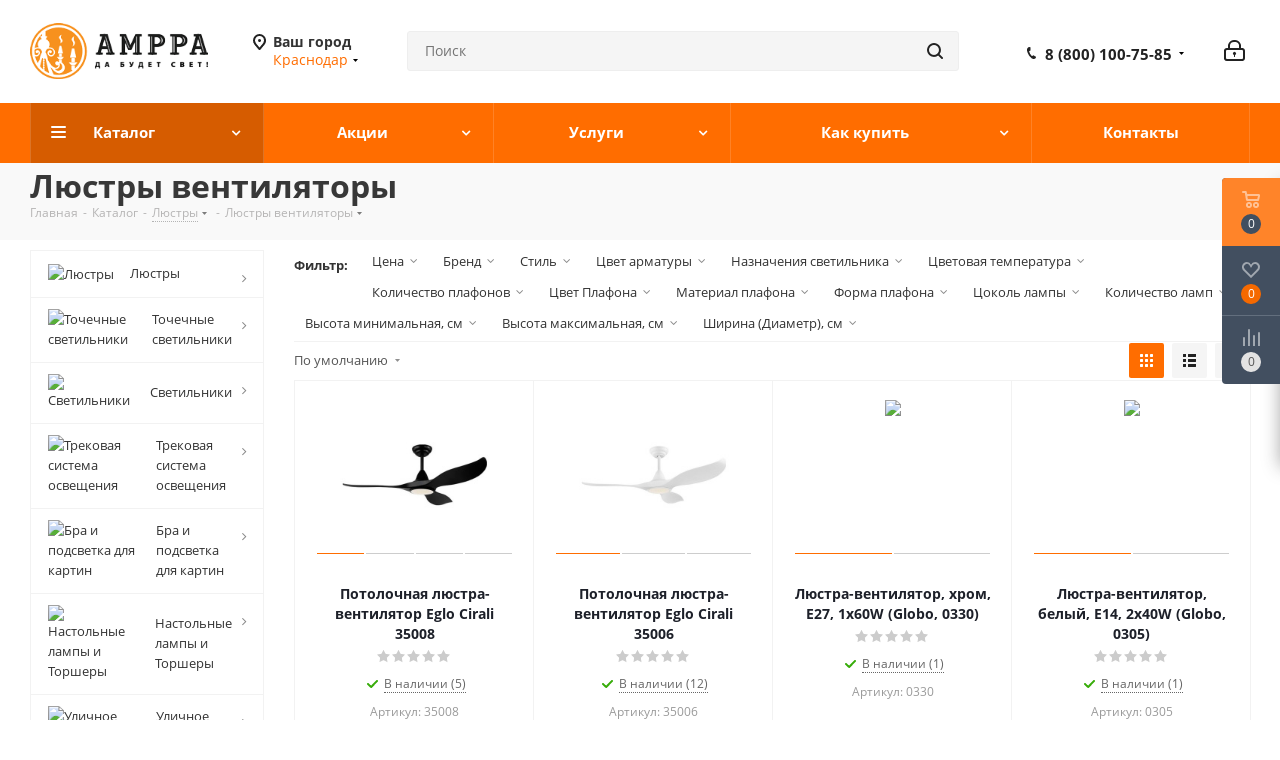

--- FILE ---
content_type: text/html; charset=UTF-8
request_url: https://krasnodar.amppa.ru/catalog/lyustry_ventilyatory/
body_size: 52766
content:
<!DOCTYPE html>
<html xmlns="http://www.w3.org/1999/xhtml" xml:lang="ru" lang="ru" >
<head><link rel="canonical" href="https://krasnodar.amppa.ru/catalog/lyustry_ventilyatory/" />
	<title>Люстры вентиляторы купить в Краснодаре по выгодной цене в магазине Amppa</title>
	
	<meta name="viewport" content="initial-scale=1.0, width=device-width" />
	<meta name="HandheldFriendly" content="true" />
	<meta name="yes" content="yes" />
	<meta name="apple-mobile-web-app-status-bar-style" content="black" />
	<meta name="SKYPE_TOOLBAR" content="SKYPE_TOOLBAR_PARSER_COMPATIBLE" />
	<meta http-equiv="Content-Type" content="text/html; charset=UTF-8" />
<meta name="keywords" content="Люстры вентиляторы, Купить Люстры вентиляторы в Краснодаре, приобрести Люстры вентиляторы в Краснодаре, Люстры, Интернет-магазин amppa.ru, Amppa , Амппа, Краснодар" />
<meta name="description" content="Купить Люстры вентиляторы в Краснодаре. Лучшие цены, широкий выбор и гарантия на продукцию. Доставка по всей России. Интернет-магазин освещения Амппа." />

<link href="/bitrix/js/intranet/intranet-common.css?171059515766709"  rel="stylesheet" />
<link href="https://fonts.googleapis.com/css?family=Open+Sans:300italic,400italic,600italic,700italic,800italic,400,300,500,600,700,800&subset=latin,cyrillic-ext"  rel="stylesheet" />
<link href="/bitrix/css/aspro.next/notice.css?17105953093664"  rel="stylesheet" />
<link href="/bitrix/js/ui/design-tokens/dist/ui.design-tokens.css?171655234426358"  rel="stylesheet" />
<link href="/bitrix/js/ui/fonts/opensans/ui.font.opensans.css?17105951512555"  rel="stylesheet" />
<link href="/bitrix/js/main/popup/dist/main.popup.bundle.css?175533919831694"  rel="stylesheet" />
<link href="/bitrix/templates/aspro_next/components/bitrix/catalog/main/style.css?171059531010637"  rel="stylesheet" />
<link href="/bitrix/templates/aspro_next/css/menu-list.min.css?1710595311245"  rel="stylesheet" />
<link href="/bitrix/templates/aspro_next/css/dropdown-select.min.css?1726558762839"  rel="stylesheet" />
<link href="/bitrix/templates/aspro_next/components/bitrix/catalog.smart.filter/main_compact/style.css?17105953111133"  rel="stylesheet" />
<link href="/bitrix/templates/aspro_next/css/landings.css?17105953112096"  rel="stylesheet" />
<link href="/bitrix/templates/aspro_next/css/grid-list.min.css?17105953117499"  rel="stylesheet" />
<link href="/bitrix/templates/aspro_next/vendor/css/bootstrap.css?1710595310114216"  data-template-style="true"  rel="stylesheet" />
<link href="/bitrix/templates/aspro_next/css/jquery.fancybox.css?17105953114353"  data-template-style="true"  rel="stylesheet" />
<link href="/bitrix/templates/aspro_next/css/styles.css?1731869664119148"  data-template-style="true"  rel="stylesheet" />
<link href="/bitrix/templates/aspro_next/css/animation/animation_ext.css?17105953114934"  data-template-style="true"  rel="stylesheet" />
<link href="/bitrix/templates/aspro_next/vendor/css/footable.standalone.min.css?171059531019590"  data-template-style="true"  rel="stylesheet" />
<link href="/bitrix/templates/aspro_next/css/h1-bold.css?171059531144"  data-template-style="true"  rel="stylesheet" />
<link href="/bitrix/templates/aspro_next/css/blocks/blocks.css?17105953112015"  data-template-style="true"  rel="stylesheet" />
<link href="/bitrix/templates/aspro_next/css/blocks/flexbox.css?1710595311780"  data-template-style="true"  rel="stylesheet" />
<link href="/bitrix/templates/aspro_next/ajax/ajax.css?1710595311326"  data-template-style="true"  rel="stylesheet" />
<link href="/bitrix/templates/aspro_next/css/jquery.mCustomScrollbar.min.css?171059531142839"  data-template-style="true"  rel="stylesheet" />
<link href="/bitrix/templates/aspro_next/css/phones.min.css?17105953115167"  data-template-style="true"  rel="stylesheet" />
<link href="/bitrix/panel/main/popup.css?171059527222696"  data-template-style="true"  rel="stylesheet" />
<link href="/bitrix/components/aspro/marketing.popup.next/templates/.default/style.css?17521316216430"  data-template-style="true"  rel="stylesheet" />
<link href="/bitrix/templates/aspro_next/styles.css?171059531014101"  data-template-style="true"  rel="stylesheet" />
<link href="/bitrix/templates/aspro_next/template_styles.css?1757600379684003"  data-template-style="true"  rel="stylesheet" />
<link href="/bitrix/templates/aspro_next/css/media.css?1731869664180757"  data-template-style="true"  rel="stylesheet" />
<link href="/bitrix/templates/aspro_next/vendor/fonts/font-awesome/css/font-awesome.min.css?171059531031000"  data-template-style="true"  rel="stylesheet" />
<link href="/bitrix/templates/aspro_next/css/print.css?171059531119036"  data-template-style="true"  rel="stylesheet" />
<link href="/bitrix/templates/aspro_next/css/form.css?17576003791288"  data-template-style="true"  rel="stylesheet" />
<link href="/bitrix/templates/aspro_next/themes/2/theme.css?171059531048705"  data-template-style="true"  rel="stylesheet" />
<link href="/bitrix/templates/aspro_next/bg_color/light/bgcolors.css?171059531162"  data-template-style="true"  rel="stylesheet" />
<link href="/bitrix/templates/aspro_next/css/width-3.css?17105953112137"  data-template-style="true"  rel="stylesheet" />
<link href="/bitrix/templates/aspro_next/css/font-1.css?17105953114508"  data-template-style="true"  rel="stylesheet" />
<link href="/bitrix/templates/aspro_next/css/custom.css?17258797034796"  data-template-style="true"  rel="stylesheet" />
<script>if(!window.BX)window.BX={};if(!window.BX.message)window.BX.message=function(mess){if(typeof mess==='object'){for(let i in mess) {BX.message[i]=mess[i];} return true;}};</script>
<script>(window.BX||top.BX).message({"JS_CORE_LOADING":"Загрузка...","JS_CORE_NO_DATA":"- Нет данных -","JS_CORE_WINDOW_CLOSE":"Закрыть","JS_CORE_WINDOW_EXPAND":"Развернуть","JS_CORE_WINDOW_NARROW":"Свернуть в окно","JS_CORE_WINDOW_SAVE":"Сохранить","JS_CORE_WINDOW_CANCEL":"Отменить","JS_CORE_WINDOW_CONTINUE":"Продолжить","JS_CORE_H":"ч","JS_CORE_M":"м","JS_CORE_S":"с","JSADM_AI_HIDE_EXTRA":"Скрыть лишние","JSADM_AI_ALL_NOTIF":"Показать все","JSADM_AUTH_REQ":"Требуется авторизация!","JS_CORE_WINDOW_AUTH":"Войти","JS_CORE_IMAGE_FULL":"Полный размер"});</script>

<script src="/bitrix/js/main/core/core.js?1755340397511455"></script>

<script>BX.Runtime.registerExtension({"name":"main.core","namespace":"BX","loaded":true});</script>
<script>BX.setJSList(["\/bitrix\/js\/main\/core\/core_ajax.js","\/bitrix\/js\/main\/core\/core_promise.js","\/bitrix\/js\/main\/polyfill\/promise\/js\/promise.js","\/bitrix\/js\/main\/loadext\/loadext.js","\/bitrix\/js\/main\/loadext\/extension.js","\/bitrix\/js\/main\/polyfill\/promise\/js\/promise.js","\/bitrix\/js\/main\/polyfill\/find\/js\/find.js","\/bitrix\/js\/main\/polyfill\/includes\/js\/includes.js","\/bitrix\/js\/main\/polyfill\/matches\/js\/matches.js","\/bitrix\/js\/ui\/polyfill\/closest\/js\/closest.js","\/bitrix\/js\/main\/polyfill\/fill\/main.polyfill.fill.js","\/bitrix\/js\/main\/polyfill\/find\/js\/find.js","\/bitrix\/js\/main\/polyfill\/matches\/js\/matches.js","\/bitrix\/js\/main\/polyfill\/core\/dist\/polyfill.bundle.js","\/bitrix\/js\/main\/core\/core.js","\/bitrix\/js\/main\/polyfill\/intersectionobserver\/js\/intersectionobserver.js","\/bitrix\/js\/main\/lazyload\/dist\/lazyload.bundle.js","\/bitrix\/js\/main\/polyfill\/core\/dist\/polyfill.bundle.js","\/bitrix\/js\/main\/parambag\/dist\/parambag.bundle.js"]);
</script>
<script>BX.Runtime.registerExtension({"name":"pull.protobuf","namespace":"BX","loaded":true});</script>
<script>BX.Runtime.registerExtension({"name":"rest.client","namespace":"window","loaded":true});</script>
<script>(window.BX||top.BX).message({"pull_server_enabled":"Y","pull_config_timestamp":1755339171,"shared_worker_allowed":"Y","pull_guest_mode":"N","pull_guest_user_id":0,"pull_worker_mtime":1748185482});(window.BX||top.BX).message({"PULL_OLD_REVISION":"Для продолжения корректной работы с сайтом необходимо перезагрузить страницу."});</script>
<script>BX.Runtime.registerExtension({"name":"pull.client","namespace":"BX","loaded":true});</script>
<script>BX.Runtime.registerExtension({"name":"pull","namespace":"window","loaded":true});</script>
<script>(window.BX||top.BX).message({"NOTICE_ADDED2CART":"В корзине","NOTICE_CLOSE":"Закрыть","NOTICE_MORE":"и ещё #COUNT# #PRODUCTS#","NOTICE_PRODUCT0":"товаров","NOTICE_PRODUCT1":"товар","NOTICE_PRODUCT2":"товара","NOTICE_ADDED2DELAY":"В отложенных","NOTICE_ADDED2COMPARE":"В сравнении","NOTICE_AUTHORIZED":"Вы успешно авторизовались","NOTICE_REMOVED_FROM_COMPARE":"Удалено из сравнения"});</script>
<script>BX.Runtime.registerExtension({"name":"aspro_notice","namespace":"window","loaded":true});</script>
<script>BX.Runtime.registerExtension({"name":"aspro_phones","namespace":"window","loaded":true});</script>
<script>BX.Runtime.registerExtension({"name":"aspro_menu-list","namespace":"window","loaded":true});</script>
<script>BX.Runtime.registerExtension({"name":"aspro_dropdown-select","namespace":"window","loaded":true});</script>
<script>BX.Runtime.registerExtension({"name":"intranet.design-tokens.bitrix24","namespace":"window","loaded":true});</script>
<script>BX.Runtime.registerExtension({"name":"ui.design-tokens","namespace":"window","loaded":true});</script>
<script>BX.Runtime.registerExtension({"name":"ui.fonts.opensans","namespace":"window","loaded":true});</script>
<script>BX.Runtime.registerExtension({"name":"main.popup","namespace":"BX.Main","loaded":true});</script>
<script>BX.Runtime.registerExtension({"name":"popup","namespace":"window","loaded":true});</script>
<script type="extension/settings" data-extension="currency.currency-core">{"region":"ru"}</script>
<script>BX.Runtime.registerExtension({"name":"currency.currency-core","namespace":"BX.Currency","loaded":true});</script>
<script>BX.Runtime.registerExtension({"name":"currency","namespace":"window","loaded":true});</script>
<script>BX.Runtime.registerExtension({"name":"aspro_grid_list","namespace":"window","loaded":true});</script>
<script>BX.Runtime.registerExtension({"name":"aspro_landings","namespace":"window","loaded":true});</script>
<script>BX.Runtime.registerExtension({"name":"main.pageobject","namespace":"BX","loaded":true});</script>
<script>(window.BX||top.BX).message({"JS_CORE_LOADING":"Загрузка...","JS_CORE_NO_DATA":"- Нет данных -","JS_CORE_WINDOW_CLOSE":"Закрыть","JS_CORE_WINDOW_EXPAND":"Развернуть","JS_CORE_WINDOW_NARROW":"Свернуть в окно","JS_CORE_WINDOW_SAVE":"Сохранить","JS_CORE_WINDOW_CANCEL":"Отменить","JS_CORE_WINDOW_CONTINUE":"Продолжить","JS_CORE_H":"ч","JS_CORE_M":"м","JS_CORE_S":"с","JSADM_AI_HIDE_EXTRA":"Скрыть лишние","JSADM_AI_ALL_NOTIF":"Показать все","JSADM_AUTH_REQ":"Требуется авторизация!","JS_CORE_WINDOW_AUTH":"Войти","JS_CORE_IMAGE_FULL":"Полный размер"});</script>
<script>BX.Runtime.registerExtension({"name":"window","namespace":"window","loaded":true});</script>
<script>(window.BX||top.BX).message({"LANGUAGE_ID":"ru","FORMAT_DATE":"DD.MM.YYYY","FORMAT_DATETIME":"DD.MM.YYYY HH:MI:SS","COOKIE_PREFIX":"BITRIX_SM","SERVER_TZ_OFFSET":"10800","UTF_MODE":"Y","SITE_ID":"s3","SITE_DIR":"\/","USER_ID":"","SERVER_TIME":1768828070,"USER_TZ_OFFSET":0,"USER_TZ_AUTO":"Y","bitrix_sessid":"f40c57635c12dcd00e7430f44fded667"});</script>


<script src="/bitrix/js/pull/protobuf/protobuf.js?1710595157274055"></script>
<script src="/bitrix/js/pull/protobuf/model.js?171059515770928"></script>
<script src="/bitrix/js/rest/client/rest.client.js?171059515317414"></script>
<script src="/bitrix/js/pull/client/pull.client.js?174818548483861"></script>
<script src="/bitrix/js/main/jquery/jquery-3.6.0.min.js?171059515789501"></script>
<script src="/bitrix/js/main/cphttprequest.js?17105951546104"></script>
<script src="/bitrix/js/main/ajax.js?171059515535509"></script>
<script src="/bitrix/js/aspro.next/notice.js?171059514828110"></script>
<script src="/bitrix/js/main/popup/dist/main.popup.bundle.js?1761805732119952"></script>
<script src="/bitrix/js/currency/currency-core/dist/currency-core.bundle.js?17175128798800"></script>
<script src="/bitrix/js/currency/core_currency.js?17175128791181"></script>
<script src="/bitrix/js/main/pageobject/dist/pageobject.bundle.js?1755340397999"></script>
<script src="/bitrix/js/main/core/core_window.js?171059515798766"></script>
<script>
					(function () {
						"use strict";

						var counter = function ()
						{
							var cookie = (function (name) {
								var parts = ("; " + document.cookie).split("; " + name + "=");
								if (parts.length == 2) {
									try {return JSON.parse(decodeURIComponent(parts.pop().split(";").shift()));}
									catch (e) {}
								}
							})("BITRIX_CONVERSION_CONTEXT_s3");

							if (cookie && cookie.EXPIRE >= BX.message("SERVER_TIME"))
								return;

							var request = new XMLHttpRequest();
							request.open("POST", "/bitrix/tools/conversion/ajax_counter.php", true);
							request.setRequestHeader("Content-type", "application/x-www-form-urlencoded");
							request.send(
								"SITE_ID="+encodeURIComponent("s3")+
								"&sessid="+encodeURIComponent(BX.bitrix_sessid())+
								"&HTTP_REFERER="+encodeURIComponent(document.referrer)
							);
						};

						if (window.frameRequestStart === true)
							BX.addCustomEvent("onFrameDataReceived", counter);
						else
							BX.ready(counter);
					})();
				</script>
<script>BX.message({'PHONE':'Телефон','FAST_VIEW':'Быстрый просмотр','TABLES_SIZE_TITLE':'Подбор размера','SOCIAL':'Социальные сети','DESCRIPTION':'Описание магазина','ITEMS':'Товары','LOGO':'Логотип','REGISTER_INCLUDE_AREA':'Текст о регистрации','AUTH_INCLUDE_AREA':'Текст об авторизации','FRONT_IMG':'Изображение компании','EMPTY_CART':'пуста','CATALOG_VIEW_MORE':'... Показать все','CATALOG_VIEW_LESS':'... Свернуть','JS_REQUIRED':'Заполните это поле','JS_FORMAT':'Неверный формат','JS_FILE_EXT':'Недопустимое расширение файла','JS_PASSWORD_COPY':'Пароли не совпадают','JS_PASSWORD_LENGTH':'Минимум 6 символов','JS_ERROR':'Неверно заполнено поле','JS_FILE_SIZE':'Максимальный размер 5мб','JS_FILE_BUTTON_NAME':'Выберите файл','JS_FILE_DEFAULT':'Файл не найден','JS_DATE':'Некорректная дата','JS_DATETIME':'Некорректная дата/время','JS_REQUIRED_LICENSES':'Согласитесь с условиями','JS_REQUIRED_OFFER':'Согласитесь с условиями','LICENSE_PROP':'Согласие на обработку персональных данных','LOGIN_LEN':'Введите минимум {0} символа','FANCY_CLOSE':'Закрыть','FANCY_NEXT':'Следующий','FANCY_PREV':'Предыдущий','TOP_AUTH_REGISTER':'Регистрация','CALLBACK':'Заказать звонок','S_CALLBACK':'Заказать звонок','UNTIL_AKC':'До конца акции','TITLE_QUANTITY_BLOCK':'Остаток','TITLE_QUANTITY':'шт.','TOTAL_SUMM_ITEM':'Общая стоимость ','SUBSCRIBE_SUCCESS':'Вы успешно подписались','RECAPTCHA_TEXT':'Подтвердите, что вы не робот','JS_RECAPTCHA_ERROR':'Пройдите проверку','COUNTDOWN_SEC':'сек.','COUNTDOWN_MIN':'мин.','COUNTDOWN_HOUR':'час.','COUNTDOWN_DAY0':'дней','COUNTDOWN_DAY1':'день','COUNTDOWN_DAY2':'дня','COUNTDOWN_WEAK0':'Недель','COUNTDOWN_WEAK1':'Неделя','COUNTDOWN_WEAK2':'Недели','COUNTDOWN_MONTH0':'Месяцев','COUNTDOWN_MONTH1':'Месяц','COUNTDOWN_MONTH2':'Месяца','COUNTDOWN_YEAR0':'Лет','COUNTDOWN_YEAR1':'Год','COUNTDOWN_YEAR2':'Года','CATALOG_PARTIAL_BASKET_PROPERTIES_ERROR':'Заполнены не все свойства у добавляемого товара','CATALOG_EMPTY_BASKET_PROPERTIES_ERROR':'Выберите свойства товара, добавляемые в корзину в параметрах компонента','CATALOG_ELEMENT_NOT_FOUND':'Элемент не найден','ERROR_ADD2BASKET':'Ошибка добавления товара в корзину','CATALOG_SUCCESSFUL_ADD_TO_BASKET':'Успешное добавление товара в корзину','ERROR_BASKET_TITLE':'Ошибка корзины','ERROR_BASKET_PROP_TITLE':'Выберите свойства, добавляемые в корзину','ERROR_BASKET_BUTTON':'Выбрать','BASKET_TOP':'Корзина в шапке','ERROR_ADD_DELAY_ITEM':'Ошибка отложенной корзины','VIEWED_TITLE':'Ранее вы смотрели','VIEWED_BEFORE':'Ранее вы смотрели','BEST_TITLE':'Лучшие предложения','CT_BST_SEARCH_BUTTON':'Поиск','CT_BST_SEARCH2_BUTTON':'Найти','BASKET_PRINT_BUTTON':'Распечатать','BASKET_CLEAR_ALL_BUTTON':'Очистить','BASKET_QUICK_ORDER_BUTTON':'Быстрый заказ','BASKET_CONTINUE_BUTTON':'Продолжить покупки','BASKET_ORDER_BUTTON':'Оформить заказ','SHARE_BUTTON':'Поделиться','BASKET_CHANGE_TITLE':'Ваш заказ','BASKET_CHANGE_LINK':'Изменить','MORE_INFO_SKU':'Подробнее','MORE_BUY_SKU':'Купить','FROM':'от','BEFORE':'до','TITLE_BLOCK_VIEWED_NAME':'Ранее вы смотрели','T_BASKET':'Корзина','FILTER_EXPAND_VALUES':'Показать все','FILTER_HIDE_VALUES':'Свернуть','FULL_ORDER':'Полный заказ','CUSTOM_COLOR_CHOOSE':'Выбрать','CUSTOM_COLOR_CANCEL':'Отмена','S_MOBILE_MENU':'Меню','NEXT_T_MENU_BACK':'Назад','NEXT_T_MENU_CALLBACK':'Обратная связь','NEXT_T_MENU_CONTACTS_TITLE':'Будьте на связи','SEARCH_TITLE':'Поиск','SOCIAL_TITLE':'Оставайтесь на связи','HEADER_SCHEDULE':'Время работы','SEO_TEXT':'SEO описание','COMPANY_IMG':'Картинка компании','COMPANY_TEXT':'Описание компании','CONFIG_SAVE_SUCCESS':'Настройки сохранены','CONFIG_SAVE_FAIL':'Ошибка сохранения настроек','ITEM_ECONOMY':'Экономия','ITEM_ARTICLE':'Артикул: ','JS_FORMAT_ORDER':'имеет неверный формат','JS_BASKET_COUNT_TITLE':'В корзине товаров на SUMM','POPUP_VIDEO':'Видео','POPUP_GIFT_TEXT':'Нашли что-то особенное? Намекните другу о подарке!','ORDER_FIO_LABEL':'Ф.И.О.','ORDER_PHONE_LABEL':'Телефон','ORDER_REGISTER_BUTTON':'Регистрация','FILTER_HELPER_VALUES':' знач.','FILTER_HELPER_TITLE':'Фильтр:'})</script>
<script src="/bitrix/templates/aspro_next/js/app.js?17521316215512"></script>
<script>var ajaxMessages = {wait:"Загрузка..."}</script>
<link rel="shortcut icon" href="/favicon.ico?v=" type="image/x-icon" />
<link rel="apple-touch-icon" sizes="180x180" href="/upload/CNext/5a4/logo_180.png" />
<style>html {--border-radius:8px;--theme-base-color:#ff6d00;--theme-base-color-hue:26;--theme-base-color-saturation:100%;--theme-base-color-lightness:50%;--theme-base-opacity-color:#ff6d001a;--theme-more-color:#ff6d00;--theme-more-color-hue:26;--theme-more-color-saturation:100%;--theme-more-color-lightness:50%;--theme-lightness-hover-diff:6%;}</style>
<meta property="ya:interaction" content="XML_FORM" />
<meta property="ya:interaction:url" content="https://krasnodar.amppa.ru/catalog/lyustry_ventilyatory/?mode=xml" />
<meta property="og:image" content="https://krasnodar.amppa.ru/upload/iblock/489/lyustry_ventilyatory_amppa_ru.png" />
<link rel="image_src" href="https://krasnodar.amppa.ru/upload/iblock/489/lyustry_ventilyatory_amppa_ru.png"  />
<meta property="og:title" content="Люстры вентиляторы купить в Краснодаре по выгодной цене в магазине Amppa" />
<meta property="og:type" content="website" />
<meta property="og:url" content="https://krasnodar.amppa.ru/catalog/lyustry_ventilyatory/" />
<meta property="og:description" content="Купить Люстры вентиляторы в Краснодаре. Лучшие цены, широкий выбор и гарантия на продукцию. Доставка по всей России. Интернет-магазин освещения Амппа." />



<script src="/bitrix/templates/aspro_next/js/observer.js?17105953107026"></script>
<script src="/bitrix/templates/aspro_next/js/jquery.actual.min.js?17105953101251"></script>
<script src="/bitrix/templates/aspro_next/vendor/js/jquery.bxslider.js?171059531066080"></script>
<script src="/bitrix/templates/aspro_next/js/jqModal.js?171059531012439"></script>
<script src="/bitrix/templates/aspro_next/vendor/js/bootstrap.js?171059531027908"></script>
<script src="/bitrix/templates/aspro_next/vendor/js/jquery.appear.js?17105953103188"></script>
<script src="/bitrix/templates/aspro_next/js/browser.js?17105953101032"></script>
<script src="/bitrix/templates/aspro_next/js/jquery.fancybox.js?171059531045889"></script>
<script src="/bitrix/templates/aspro_next/js/jquery.flexslider.js?171059531056312"></script>
<script src="/bitrix/templates/aspro_next/vendor/js/jquery.mousewheel.min.js?17576003792778"></script>
<script src="/bitrix/templates/aspro_next/vendor/js/moment.min.js?171059531034436"></script>
<script src="/bitrix/templates/aspro_next/vendor/js/footable.js?1710595310275478"></script>
<script src="/bitrix/templates/aspro_next/vendor/js/jquery.menu-aim.js?171059531012786"></script>
<script src="/bitrix/templates/aspro_next/vendor/js/velocity/velocity.js?171059531044791"></script>
<script src="/bitrix/templates/aspro_next/vendor/js/velocity/velocity.ui.js?171059531013257"></script>
<script src="/bitrix/templates/aspro_next/js/jquery.easing.1.3.js?17105953108095"></script>
<script src="/bitrix/templates/aspro_next/js/equalize.min.js?1710595310588"></script>
<script src="/bitrix/templates/aspro_next/js/jquery.alphanumeric.js?17105953101972"></script>
<script src="/bitrix/templates/aspro_next/js/jquery.cookie.js?17105953103066"></script>
<script src="/bitrix/templates/aspro_next/js/jquery.plugin.min.js?17105953103181"></script>
<script src="/bitrix/templates/aspro_next/js/jquery.countdown.min.js?171059531013137"></script>
<script src="/bitrix/templates/aspro_next/js/jquery.countdown-ru.js?17105953101400"></script>
<script src="/bitrix/templates/aspro_next/js/jquery.ikSelect.js?171059531032246"></script>
<script src="/bitrix/templates/aspro_next/js/jquery.mobile.custom.touch.min.js?17105953107684"></script>
<script src="/bitrix/templates/aspro_next/js/jquery.dotdotdot.js?17105953105908"></script>
<script src="/bitrix/templates/aspro_next/js/rating_likes.js?171059531010797"></script>
<script src="/bitrix/templates/aspro_next/js/blocks/blocks.js?17105953101328"></script>
<script src="/bitrix/templates/aspro_next/js/blocks/controls.js?1710595310900"></script>
<script src="/bitrix/templates/aspro_next/js/video_banner.js?173186966430006"></script>
<script src="/bitrix/templates/aspro_next/js/main.js?1757600379313252"></script>
<script src="/bitrix/templates/aspro_next/js/jquery.validate.js?171059531039131"></script>
<script src="/bitrix/templates/aspro_next/js/conditional/validation.js?17576003795974"></script>
<script src="/bitrix/templates/aspro_next/js/jquery.uniform.min.js?17105953108308"></script>
<script src="/bitrix/templates/aspro_next/js/jquery.mCustomScrollbar.min.js?171059531039873"></script>
<script src="/bitrix/components/bitrix/search.title/script.js?174349576010542"></script>
<script src="/bitrix/templates/aspro_next/components/bitrix/search.title/corp/script.js?171059531010477"></script>
<script src="/bitrix/templates/aspro_next/js/phones.min.js?1710595310775"></script>
<script src="/bitrix/templates/aspro_next/components/bitrix/menu/left_front_catalog/script.js?171059531069"></script>
<script src="/bitrix/components/aspro/marketing.popup.next/templates/.default/script.js?17105952721847"></script>
<script src="/bitrix/templates/aspro_next/js/custom.js?17296471581531"></script>
<script src="/bitrix/templates/aspro_next/components/bitrix/catalog/main/script.js?17105953101755"></script>
<script src="/bitrix/templates/aspro_next/js/dropdown-select.min.js?1710595310653"></script>
<script src="/bitrix/templates/aspro_next/components/bitrix/catalog.smart.filter/main_compact/script.js?171059531133107"></script>
<script src="/bitrix/templates/aspro_next/components/bitrix/news.list/landings_list/script.js?1710595310582"></script>
<script src="/bitrix/templates/aspro_next/js/landings.js?1710595310565"></script>
<script src="/bitrix/templates/aspro_next/js/jquery.history.js?171059531021571"></script>
<script src="/bitrix/templates/aspro_next/components/aspro/regionality.list.next/popup_regions_small/script.js?17105953101138"></script>
<script src="/bitrix/templates/aspro_next/components/bitrix/catalog.section/catalog_block/script.js?171059531064184"></script>

		</head>
<body class=" site_s3 fill_bg_n" id="main">
	<div id="panel"></div>
			


	
		<!--'start_frame_cache_basketitems-component-block'-->	<div id="ajax_basket"></div>
<!--'end_frame_cache_basketitems-component-block'-->        <script>
                            window.onload=function(){
                    window.dataLayer = window.dataLayer || [];
                }
                        BX.message({'MIN_ORDER_PRICE_TEXT':'<b>Минимальная сумма заказа #PRICE#<\/b><br/>Пожалуйста, добавьте еще товаров в корзину','LICENSES_TEXT':'Я согласен на <a href=\"/include/licenses_detail.php\" target=\"_blank\">обработку персональных данных<\/a>'});

            var arNextOptions = arAsproOptions = ({
                "SITE_DIR" : "/",
                "SITE_ID" : "s3",
                "SITE_ADDRESS" : "amppa.ru",
                "FORM" : ({
                    "ASK_FORM_ID" : "ASK",
                    "SERVICES_FORM_ID" : "SERVICES",
                    "FEEDBACK_FORM_ID" : "FEEDBACK",
                    "CALLBACK_FORM_ID" : "CALLBACK",
                    "RESUME_FORM_ID" : "RESUME",
                    "TOORDER_FORM_ID" : "TOORDER"
                }),
                "PAGES" : ({
                    "FRONT_PAGE" : "",
                    "BASKET_PAGE" : "",
                    "ORDER_PAGE" : "",
                    "PERSONAL_PAGE" : "",
                    "CATALOG_PAGE" : "1",
                    "CATALOG_PAGE_URL" : "/catalog/",
                    "BASKET_PAGE_URL" : "/basket/",
                    "COMPARE_PAGE_URL" : "/catalog/compare.php",
                }),
                "PRICES" : ({
                    "MIN_PRICE" : "1000",
                }),
                "THEME" : ({
                    'THEME_SWITCHER' : 'N',
                    'BASE_COLOR' : '2',
                    'BASE_COLOR_CUSTOM' : 'de002b',
                    'TOP_MENU' : '',
                    'TOP_MENU_FIXED' : 'Y',
                    'COLORED_LOGO' : 'N',
                    'SIDE_MENU' : 'LEFT',
                    'SCROLLTOTOP_TYPE' : 'ROUND_COLOR',
                    'SCROLLTOTOP_POSITION' : 'PADDING',
                    'SCROLLTOTOP_POSITION_RIGHT'  : '',
                    'SCROLLTOTOP_POSITION_BOTTOM' : '',
                    'USE_LAZY_LOAD' : 'N',
                    'CAPTCHA_FORM_TYPE' : '',
                    'ONE_CLICK_BUY_CAPTCHA' : 'N',
                    'PHONE_MASK' : '+7 (999) 999-99-99',
                    'VALIDATE_PHONE_MASK' : '^[+][0-9] [(][0-9]{3}[)] [0-9]{3}[-][0-9]{2}[-][0-9]{2}$',
                    'DATE_MASK' : 'd.m.y',
                    'DATE_PLACEHOLDER' : 'дд.мм.гггг',
                    'VALIDATE_DATE_MASK' : '^[0-9]{1,2}\.[0-9]{1,2}\.[0-9]{4}$',
                    'DATETIME_MASK' : 'd.m.y h:s',
                    'DATETIME_PLACEHOLDER' : 'дд.мм.гггг чч:мм',
                    'VALIDATE_DATETIME_MASK' : '^[0-9]{1,2}\.[0-9]{1,2}\.[0-9]{4} [0-9]{1,2}\:[0-9]{1,2}$',
                    'VALIDATE_FILE_EXT' : 'png|jpg|jpeg|gif|doc|docx|xls|xlsx|txt|pdf|odt|rtf',
                    'BANNER_WIDTH' : '',
                    'BIGBANNER_ANIMATIONTYPE' : 'SLIDE_HORIZONTAL',
                    'BIGBANNER_SLIDESSHOWSPEED' : '5000',
                    'BIGBANNER_ANIMATIONSPEED' : '600',
                    'PARTNERSBANNER_SLIDESSHOWSPEED' : '5000',
                    'PARTNERSBANNER_ANIMATIONSPEED' : '600',
                    'ORDER_BASKET_VIEW' : 'FLY',
                    'SHOW_BASKET_PRINT' : 'Y',
                    "SHOW_ONECLICKBUY_ON_BASKET_PAGE" : 'Y',
                    'SHOW_LICENCE' : 'Y',
                    'LICENCE_CHECKED' : 'Y',
                    'SHOW_OFFER' : 'N',
                    'OFFER_CHECKED' : 'N',
                    'LOGIN_EQUAL_EMAIL' : 'Y',
                    'PERSONAL_ONEFIO' : 'Y',
                    'PERSONAL_PAGE_URL' : '/personal/',
                    'SHOW_TOTAL_SUMM' : 'N',
                    'SHOW_TOTAL_SUMM_TYPE' : 'CHANGE',
                    'CHANGE_TITLE_ITEM' : 'N',
                    'CHANGE_TITLE_ITEM_DETAIL' : 'N',
                    'DISCOUNT_PRICE' : '',
                    'STORES' : '',
                    'STORES_SOURCE' : 'IBLOCK',
                    'TYPE_SKU' : 'TYPE_1',
                    'MENU_POSITION' : 'LINE',
                    'MENU_TYPE_VIEW' : 'HOVER',
                    'DETAIL_PICTURE_MODE' : 'POPUP',
                    'PAGE_WIDTH' : '3',
                    'PAGE_CONTACTS' : '1',
                    'HEADER_TYPE' : '5',
                    'REGIONALITY_SEARCH_ROW' : 'N',
                    'HEADER_TOP_LINE' : '',
                    'HEADER_FIXED' : '1',
                    'HEADER_MOBILE' : '1',
                    'HEADER_MOBILE_MENU' : '1',
                    'HEADER_MOBILE_MENU_SHOW_TYPE' : '',
                    'TYPE_SEARCH' : 'corp',
                    'PAGE_TITLE' : '3',
                    'INDEX_TYPE' : 'index3',
                    'FOOTER_TYPE' : '1',
                    'PRINT_BUTTON' : 'Y',
                    'EXPRESSION_FOR_PRINT_PAGE' : 'Версия для печати',
                    'EXPRESSION_FOR_FAST_VIEW' : 'Быстрый просмотр',
                    'FILTER_VIEW' : 'COMPACT',
                    'YA_GOALS' : 'Y',
                    'YA_COUNTER_ID' : '37086635',
                    'USE_FORMS_GOALS' : 'COMMON',
                    'USE_SALE_GOALS' : '',
                    'USE_DEBUG_GOALS' : 'N',
                    'SHOW_HEADER_GOODS' : 'Y',
                    'INSTAGRAMM_INDEX' : 'N',
                    'USE_PHONE_AUTH': 'Y',
                    'MOBILE_CATALOG_LIST_ELEMENTS_COMPACT': 'Y',
                    'NLO_MENU': 'Y',
                    'USE_FAST_VIEW_PAGE_DETAIL': 'N',
                }),
                "PRESETS": [{'ID':'968','TITLE':'Тип 1','DESCRIPTION':'','IMG':'/bitrix/images/aspro.next/themes/preset968_1544181424.png','OPTIONS':{'THEME_SWITCHER':'Y','BASE_COLOR':'9','BASE_COLOR_CUSTOM':'1976d2','SHOW_BG_BLOCK':'N','COLORED_LOGO':'Y','PAGE_WIDTH':'3','FONT_STYLE':'2','MENU_COLOR':'COLORED','LEFT_BLOCK':'1','SIDE_MENU':'LEFT','H1_STYLE':'2','TYPE_SEARCH':'fixed','PAGE_TITLE':'1','HOVER_TYPE_IMG':'shine','SHOW_LICENCE':'Y','MAX_DEPTH_MENU':'3','HIDE_SITE_NAME_TITLE':'Y','SHOW_CALLBACK':'Y','PRINT_BUTTON':'N','USE_GOOGLE_RECAPTCHA':'N','GOOGLE_RECAPTCHA_SHOW_LOGO':'Y','HIDDEN_CAPTCHA':'Y','INSTAGRAMM_WIDE_BLOCK':'N','BIGBANNER_HIDEONNARROW':'N','INDEX_TYPE':{'VALUE':'index1','SUB_PARAMS':{'TIZERS':'Y','CATALOG_SECTIONS':'Y','CATALOG_TAB':'Y','MIDDLE_ADV':'Y','SALE':'Y','BLOG':'Y','BOTTOM_BANNERS':'Y','COMPANY_TEXT':'Y','BRANDS':'Y','INSTAGRAMM':'Y'}},'FRONT_PAGE_BRANDS':'brands_slider','FRONT_PAGE_SECTIONS':'front_sections_only','TOP_MENU_FIXED':'Y','HEADER_TYPE':'1','USE_REGIONALITY':'Y','FILTER_VIEW':'COMPACT','SEARCH_VIEW_TYPE':'with_filter','USE_FAST_VIEW_PAGE_DETAIL':'fast_view_1','SHOW_TOTAL_SUMM':'Y','CHANGE_TITLE_ITEM':'N','VIEW_TYPE_HIGHLOAD_PROP':'N','SHOW_HEADER_GOODS':'Y','SEARCH_HIDE_NOT_AVAILABLE':'N','LEFT_BLOCK_CATALOG_ICONS':'N','SHOW_CATALOG_SECTIONS_ICONS':'Y','LEFT_BLOCK_CATALOG_DETAIL':'Y','CATALOG_COMPARE':'Y','CATALOG_PAGE_DETAIL':'element_1','SHOW_BREADCRUMBS_CATALOG_SUBSECTIONS':'Y','SHOW_BREADCRUMBS_CATALOG_CHAIN':'H1','TYPE_SKU':'TYPE_1','DETAIL_PICTURE_MODE':'POPUP','MENU_POSITION':'LINE','MENU_TYPE_VIEW':'HOVER','VIEWED_TYPE':'LOCAL','VIEWED_TEMPLATE':'HORIZONTAL','USE_WORD_EXPRESSION':'Y','ORDER_BASKET_VIEW':'FLY','ORDER_BASKET_COLOR':'DARK','SHOW_BASKET_ONADDTOCART':'Y','SHOW_BASKET_PRINT':'Y','SHOW_BASKET_ON_PAGES':'N','USE_PRODUCT_QUANTITY_LIST':'Y','USE_PRODUCT_QUANTITY_DETAIL':'Y','ONE_CLICK_BUY_CAPTCHA':'N','SHOW_ONECLICKBUY_ON_BASKET_PAGE':'Y','ONECLICKBUY_SHOW_DELIVERY_NOTE':'N','PAGE_CONTACTS':'3','CONTACTS_USE_FEEDBACK':'Y','CONTACTS_USE_MAP':'Y','BLOG_PAGE':'list_elements_2','PROJECTS_PAGE':'list_elements_2','NEWS_PAGE':'list_elements_3','STAFF_PAGE':'list_elements_1','PARTNERS_PAGE':'list_elements_3','PARTNERS_PAGE_DETAIL':'element_4','VACANCY_PAGE':'list_elements_1','LICENSES_PAGE':'list_elements_2','FOOTER_TYPE':'4','ADV_TOP_HEADER':'N','ADV_TOP_UNDERHEADER':'N','ADV_SIDE':'Y','ADV_CONTENT_TOP':'N','ADV_CONTENT_BOTTOM':'N','ADV_FOOTER':'N','HEADER_MOBILE_FIXED':'Y','HEADER_MOBILE':'1','HEADER_MOBILE_MENU':'1','HEADER_MOBILE_MENU_OPEN':'1','PERSONAL_ONEFIO':'Y','LOGIN_EQUAL_EMAIL':'Y','YA_GOALS':'N','YANDEX_ECOMERCE':'N','GOOGLE_ECOMERCE':'N'}},{'ID':'221','TITLE':'Тип 2','DESCRIPTION':'','IMG':'/bitrix/images/aspro.next/themes/preset221_1544181431.png','OPTIONS':{'THEME_SWITCHER':'Y','BASE_COLOR':'11','BASE_COLOR_CUSTOM':'107bb1','SHOW_BG_BLOCK':'N','COLORED_LOGO':'Y','PAGE_WIDTH':'2','FONT_STYLE':'8','MENU_COLOR':'LIGHT','LEFT_BLOCK':'2','SIDE_MENU':'LEFT','H1_STYLE':'2','TYPE_SEARCH':'fixed','PAGE_TITLE':'1','HOVER_TYPE_IMG':'shine','SHOW_LICENCE':'Y','MAX_DEPTH_MENU':'4','HIDE_SITE_NAME_TITLE':'Y','SHOW_CALLBACK':'Y','PRINT_BUTTON':'N','USE_GOOGLE_RECAPTCHA':'N','GOOGLE_RECAPTCHA_SHOW_LOGO':'Y','HIDDEN_CAPTCHA':'Y','INSTAGRAMM_WIDE_BLOCK':'N','BIGBANNER_HIDEONNARROW':'N','INDEX_TYPE':{'VALUE':'index3','SUB_PARAMS':{'TOP_ADV_BOTTOM_BANNER':'Y','FLOAT_BANNER':'Y','CATALOG_SECTIONS':'Y','CATALOG_TAB':'Y','TIZERS':'Y','SALE':'Y','BOTTOM_BANNERS':'Y','COMPANY_TEXT':'Y','BRANDS':'Y','INSTAGRAMM':'N'}},'FRONT_PAGE_BRANDS':'brands_slider','FRONT_PAGE_SECTIONS':'front_sections_with_childs','TOP_MENU_FIXED':'Y','HEADER_TYPE':'2','USE_REGIONALITY':'Y','FILTER_VIEW':'VERTICAL','SEARCH_VIEW_TYPE':'with_filter','USE_FAST_VIEW_PAGE_DETAIL':'fast_view_1','SHOW_TOTAL_SUMM':'Y','CHANGE_TITLE_ITEM':'N','VIEW_TYPE_HIGHLOAD_PROP':'N','SHOW_HEADER_GOODS':'Y','SEARCH_HIDE_NOT_AVAILABLE':'N','LEFT_BLOCK_CATALOG_ICONS':'N','SHOW_CATALOG_SECTIONS_ICONS':'Y','LEFT_BLOCK_CATALOG_DETAIL':'Y','CATALOG_COMPARE':'Y','CATALOG_PAGE_DETAIL':'element_3','SHOW_BREADCRUMBS_CATALOG_SUBSECTIONS':'Y','SHOW_BREADCRUMBS_CATALOG_CHAIN':'H1','TYPE_SKU':'TYPE_1','DETAIL_PICTURE_MODE':'POPUP','MENU_POSITION':'LINE','MENU_TYPE_VIEW':'HOVER','VIEWED_TYPE':'LOCAL','VIEWED_TEMPLATE':'HORIZONTAL','USE_WORD_EXPRESSION':'Y','ORDER_BASKET_VIEW':'NORMAL','ORDER_BASKET_COLOR':'DARK','SHOW_BASKET_ONADDTOCART':'Y','SHOW_BASKET_PRINT':'Y','SHOW_BASKET_ON_PAGES':'N','USE_PRODUCT_QUANTITY_LIST':'Y','USE_PRODUCT_QUANTITY_DETAIL':'Y','ONE_CLICK_BUY_CAPTCHA':'N','SHOW_ONECLICKBUY_ON_BASKET_PAGE':'Y','ONECLICKBUY_SHOW_DELIVERY_NOTE':'N','PAGE_CONTACTS':'3','CONTACTS_USE_FEEDBACK':'Y','CONTACTS_USE_MAP':'Y','BLOG_PAGE':'list_elements_2','PROJECTS_PAGE':'list_elements_2','NEWS_PAGE':'list_elements_3','STAFF_PAGE':'list_elements_1','PARTNERS_PAGE':'list_elements_3','PARTNERS_PAGE_DETAIL':'element_4','VACANCY_PAGE':'list_elements_1','LICENSES_PAGE':'list_elements_2','FOOTER_TYPE':'1','ADV_TOP_HEADER':'N','ADV_TOP_UNDERHEADER':'N','ADV_SIDE':'Y','ADV_CONTENT_TOP':'N','ADV_CONTENT_BOTTOM':'N','ADV_FOOTER':'N','HEADER_MOBILE_FIXED':'Y','HEADER_MOBILE':'1','HEADER_MOBILE_MENU':'1','HEADER_MOBILE_MENU_OPEN':'1','PERSONAL_ONEFIO':'Y','LOGIN_EQUAL_EMAIL':'Y','YA_GOALS':'N','YANDEX_ECOMERCE':'N','GOOGLE_ECOMERCE':'N'}},{'ID':'215','TITLE':'Тип 3','DESCRIPTION':'','IMG':'/bitrix/images/aspro.next/themes/preset215_1544181438.png','OPTIONS':{'THEME_SWITCHER':'Y','BASE_COLOR':'16','BASE_COLOR_CUSTOM':'188b30','SHOW_BG_BLOCK':'N','COLORED_LOGO':'Y','PAGE_WIDTH':'3','FONT_STYLE':'8','MENU_COLOR':'LIGHT','LEFT_BLOCK':'3','SIDE_MENU':'LEFT','H1_STYLE':'2','TYPE_SEARCH':'fixed','PAGE_TITLE':'1','HOVER_TYPE_IMG':'shine','SHOW_LICENCE':'Y','MAX_DEPTH_MENU':'4','HIDE_SITE_NAME_TITLE':'Y','SHOW_CALLBACK':'Y','PRINT_BUTTON':'N','USE_GOOGLE_RECAPTCHA':'N','GOOGLE_RECAPTCHA_SHOW_LOGO':'Y','HIDDEN_CAPTCHA':'Y','INSTAGRAMM_WIDE_BLOCK':'N','BIGBANNER_HIDEONNARROW':'N','INDEX_TYPE':{'VALUE':'index2','SUB_PARAMS':[]},'FRONT_PAGE_BRANDS':'brands_list','FRONT_PAGE_SECTIONS':'front_sections_with_childs','TOP_MENU_FIXED':'Y','HEADER_TYPE':'2','USE_REGIONALITY':'Y','FILTER_VIEW':'VERTICAL','SEARCH_VIEW_TYPE':'with_filter','USE_FAST_VIEW_PAGE_DETAIL':'fast_view_1','SHOW_TOTAL_SUMM':'Y','CHANGE_TITLE_ITEM':'N','VIEW_TYPE_HIGHLOAD_PROP':'N','SHOW_HEADER_GOODS':'Y','SEARCH_HIDE_NOT_AVAILABLE':'N','LEFT_BLOCK_CATALOG_ICONS':'N','SHOW_CATALOG_SECTIONS_ICONS':'Y','LEFT_BLOCK_CATALOG_DETAIL':'Y','CATALOG_COMPARE':'Y','CATALOG_PAGE_DETAIL':'element_4','SHOW_BREADCRUMBS_CATALOG_SUBSECTIONS':'Y','SHOW_BREADCRUMBS_CATALOG_CHAIN':'H1','TYPE_SKU':'TYPE_1','DETAIL_PICTURE_MODE':'POPUP','MENU_POSITION':'LINE','MENU_TYPE_VIEW':'HOVER','VIEWED_TYPE':'LOCAL','VIEWED_TEMPLATE':'HORIZONTAL','USE_WORD_EXPRESSION':'Y','ORDER_BASKET_VIEW':'NORMAL','ORDER_BASKET_COLOR':'DARK','SHOW_BASKET_ONADDTOCART':'Y','SHOW_BASKET_PRINT':'Y','SHOW_BASKET_ON_PAGES':'N','USE_PRODUCT_QUANTITY_LIST':'Y','USE_PRODUCT_QUANTITY_DETAIL':'Y','ONE_CLICK_BUY_CAPTCHA':'N','SHOW_ONECLICKBUY_ON_BASKET_PAGE':'Y','ONECLICKBUY_SHOW_DELIVERY_NOTE':'N','PAGE_CONTACTS':'3','CONTACTS_USE_FEEDBACK':'Y','CONTACTS_USE_MAP':'Y','BLOG_PAGE':'list_elements_2','PROJECTS_PAGE':'list_elements_2','NEWS_PAGE':'list_elements_3','STAFF_PAGE':'list_elements_1','PARTNERS_PAGE':'list_elements_3','PARTNERS_PAGE_DETAIL':'element_4','VACANCY_PAGE':'list_elements_1','LICENSES_PAGE':'list_elements_2','FOOTER_TYPE':'1','ADV_TOP_HEADER':'N','ADV_TOP_UNDERHEADER':'N','ADV_SIDE':'Y','ADV_CONTENT_TOP':'N','ADV_CONTENT_BOTTOM':'N','ADV_FOOTER':'N','HEADER_MOBILE_FIXED':'Y','HEADER_MOBILE':'1','HEADER_MOBILE_MENU':'1','HEADER_MOBILE_MENU_OPEN':'1','PERSONAL_ONEFIO':'Y','LOGIN_EQUAL_EMAIL':'Y','YA_GOALS':'N','YANDEX_ECOMERCE':'N','GOOGLE_ECOMERCE':'N'}},{'ID':'881','TITLE':'Тип 4','DESCRIPTION':'','IMG':'/bitrix/images/aspro.next/themes/preset881_1544181443.png','OPTIONS':{'THEME_SWITCHER':'Y','BASE_COLOR':'CUSTOM','BASE_COLOR_CUSTOM':'f07c00','SHOW_BG_BLOCK':'N','COLORED_LOGO':'Y','PAGE_WIDTH':'1','FONT_STYLE':'1','MENU_COLOR':'COLORED','LEFT_BLOCK':'2','SIDE_MENU':'RIGHT','H1_STYLE':'2','TYPE_SEARCH':'fixed','PAGE_TITLE':'3','HOVER_TYPE_IMG':'blink','SHOW_LICENCE':'Y','MAX_DEPTH_MENU':'4','HIDE_SITE_NAME_TITLE':'Y','SHOW_CALLBACK':'Y','PRINT_BUTTON':'Y','USE_GOOGLE_RECAPTCHA':'N','GOOGLE_RECAPTCHA_SHOW_LOGO':'Y','HIDDEN_CAPTCHA':'Y','INSTAGRAMM_WIDE_BLOCK':'N','BIGBANNER_HIDEONNARROW':'N','INDEX_TYPE':{'VALUE':'index4','SUB_PARAMS':[]},'FRONT_PAGE_BRANDS':'brands_slider','FRONT_PAGE_SECTIONS':'front_sections_with_childs','TOP_MENU_FIXED':'Y','HEADER_TYPE':'9','USE_REGIONALITY':'Y','FILTER_VIEW':'COMPACT','SEARCH_VIEW_TYPE':'with_filter','USE_FAST_VIEW_PAGE_DETAIL':'fast_view_1','SHOW_TOTAL_SUMM':'Y','CHANGE_TITLE_ITEM':'N','VIEW_TYPE_HIGHLOAD_PROP':'N','SHOW_HEADER_GOODS':'Y','SEARCH_HIDE_NOT_AVAILABLE':'N','LEFT_BLOCK_CATALOG_ICONS':'N','SHOW_CATALOG_SECTIONS_ICONS':'Y','LEFT_BLOCK_CATALOG_DETAIL':'Y','CATALOG_COMPARE':'Y','CATALOG_PAGE_DETAIL':'element_4','SHOW_BREADCRUMBS_CATALOG_SUBSECTIONS':'Y','SHOW_BREADCRUMBS_CATALOG_CHAIN':'H1','TYPE_SKU':'TYPE_1','DETAIL_PICTURE_MODE':'POPUP','MENU_POSITION':'LINE','MENU_TYPE_VIEW':'HOVER','VIEWED_TYPE':'LOCAL','VIEWED_TEMPLATE':'HORIZONTAL','USE_WORD_EXPRESSION':'Y','ORDER_BASKET_VIEW':'NORMAL','ORDER_BASKET_COLOR':'DARK','SHOW_BASKET_ONADDTOCART':'Y','SHOW_BASKET_PRINT':'Y','SHOW_BASKET_ON_PAGES':'N','USE_PRODUCT_QUANTITY_LIST':'Y','USE_PRODUCT_QUANTITY_DETAIL':'Y','ONE_CLICK_BUY_CAPTCHA':'N','SHOW_ONECLICKBUY_ON_BASKET_PAGE':'Y','ONECLICKBUY_SHOW_DELIVERY_NOTE':'N','PAGE_CONTACTS':'1','CONTACTS_USE_FEEDBACK':'Y','CONTACTS_USE_MAP':'Y','BLOG_PAGE':'list_elements_2','PROJECTS_PAGE':'list_elements_2','NEWS_PAGE':'list_elements_3','STAFF_PAGE':'list_elements_1','PARTNERS_PAGE':'list_elements_3','PARTNERS_PAGE_DETAIL':'element_4','VACANCY_PAGE':'list_elements_1','LICENSES_PAGE':'list_elements_2','FOOTER_TYPE':'1','ADV_TOP_HEADER':'N','ADV_TOP_UNDERHEADER':'N','ADV_SIDE':'Y','ADV_CONTENT_TOP':'N','ADV_CONTENT_BOTTOM':'N','ADV_FOOTER':'N','HEADER_MOBILE_FIXED':'Y','HEADER_MOBILE':'1','HEADER_MOBILE_MENU':'1','HEADER_MOBILE_MENU_OPEN':'1','PERSONAL_ONEFIO':'Y','LOGIN_EQUAL_EMAIL':'Y','YA_GOALS':'N','YANDEX_ECOMERCE':'N','GOOGLE_ECOMERCE':'N'}},{'ID':'741','TITLE':'Тип 5','DESCRIPTION':'','IMG':'/bitrix/images/aspro.next/themes/preset741_1544181450.png','OPTIONS':{'THEME_SWITCHER':'Y','BASE_COLOR':'CUSTOM','BASE_COLOR_CUSTOM':'d42727','BGCOLOR_THEME':'LIGHT','CUSTOM_BGCOLOR_THEME':'f6f6f7','SHOW_BG_BLOCK':'Y','COLORED_LOGO':'Y','PAGE_WIDTH':'2','FONT_STYLE':'5','MENU_COLOR':'COLORED','LEFT_BLOCK':'2','SIDE_MENU':'LEFT','H1_STYLE':'2','TYPE_SEARCH':'fixed','PAGE_TITLE':'1','HOVER_TYPE_IMG':'shine','SHOW_LICENCE':'Y','MAX_DEPTH_MENU':'4','HIDE_SITE_NAME_TITLE':'Y','SHOW_CALLBACK':'Y','PRINT_BUTTON':'N','USE_GOOGLE_RECAPTCHA':'N','GOOGLE_RECAPTCHA_SHOW_LOGO':'Y','HIDDEN_CAPTCHA':'Y','INSTAGRAMM_WIDE_BLOCK':'N','BIGBANNER_HIDEONNARROW':'N','INDEX_TYPE':{'VALUE':'index3','SUB_PARAMS':{'TOP_ADV_BOTTOM_BANNER':'Y','FLOAT_BANNER':'Y','CATALOG_SECTIONS':'Y','CATALOG_TAB':'Y','TIZERS':'Y','SALE':'Y','BOTTOM_BANNERS':'Y','COMPANY_TEXT':'Y','BRANDS':'Y','INSTAGRAMM':'N'}},'FRONT_PAGE_BRANDS':'brands_slider','FRONT_PAGE_SECTIONS':'front_sections_only','TOP_MENU_FIXED':'Y','HEADER_TYPE':'3','USE_REGIONALITY':'Y','FILTER_VIEW':'VERTICAL','SEARCH_VIEW_TYPE':'with_filter','USE_FAST_VIEW_PAGE_DETAIL':'fast_view_1','SHOW_TOTAL_SUMM':'Y','CHANGE_TITLE_ITEM':'N','VIEW_TYPE_HIGHLOAD_PROP':'N','SHOW_HEADER_GOODS':'Y','SEARCH_HIDE_NOT_AVAILABLE':'N','LEFT_BLOCK_CATALOG_ICONS':'N','SHOW_CATALOG_SECTIONS_ICONS':'Y','LEFT_BLOCK_CATALOG_DETAIL':'Y','CATALOG_COMPARE':'Y','CATALOG_PAGE_DETAIL':'element_1','SHOW_BREADCRUMBS_CATALOG_SUBSECTIONS':'Y','SHOW_BREADCRUMBS_CATALOG_CHAIN':'H1','TYPE_SKU':'TYPE_1','DETAIL_PICTURE_MODE':'POPUP','MENU_POSITION':'LINE','MENU_TYPE_VIEW':'HOVER','VIEWED_TYPE':'LOCAL','VIEWED_TEMPLATE':'HORIZONTAL','USE_WORD_EXPRESSION':'Y','ORDER_BASKET_VIEW':'NORMAL','ORDER_BASKET_COLOR':'DARK','SHOW_BASKET_ONADDTOCART':'Y','SHOW_BASKET_PRINT':'Y','SHOW_BASKET_ON_PAGES':'N','USE_PRODUCT_QUANTITY_LIST':'Y','USE_PRODUCT_QUANTITY_DETAIL':'Y','ONE_CLICK_BUY_CAPTCHA':'N','SHOW_ONECLICKBUY_ON_BASKET_PAGE':'Y','ONECLICKBUY_SHOW_DELIVERY_NOTE':'N','PAGE_CONTACTS':'3','CONTACTS_USE_FEEDBACK':'Y','CONTACTS_USE_MAP':'Y','BLOG_PAGE':'list_elements_2','PROJECTS_PAGE':'list_elements_2','NEWS_PAGE':'list_elements_3','STAFF_PAGE':'list_elements_1','PARTNERS_PAGE':'list_elements_3','PARTNERS_PAGE_DETAIL':'element_4','VACANCY_PAGE':'list_elements_1','LICENSES_PAGE':'list_elements_2','FOOTER_TYPE':'4','ADV_TOP_HEADER':'N','ADV_TOP_UNDERHEADER':'N','ADV_SIDE':'Y','ADV_CONTENT_TOP':'N','ADV_CONTENT_BOTTOM':'N','ADV_FOOTER':'N','HEADER_MOBILE_FIXED':'Y','HEADER_MOBILE':'1','HEADER_MOBILE_MENU':'1','HEADER_MOBILE_MENU_OPEN':'1','PERSONAL_ONEFIO':'Y','LOGIN_EQUAL_EMAIL':'Y','YA_GOALS':'N','YANDEX_ECOMERCE':'N','GOOGLE_ECOMERCE':'N'}},{'ID':'889','TITLE':'Тип 6','DESCRIPTION':'','IMG':'/bitrix/images/aspro.next/themes/preset889_1544181455.png','OPTIONS':{'THEME_SWITCHER':'Y','BASE_COLOR':'9','BASE_COLOR_CUSTOM':'1976d2','SHOW_BG_BLOCK':'N','COLORED_LOGO':'Y','PAGE_WIDTH':'2','FONT_STYLE':'8','MENU_COLOR':'COLORED','LEFT_BLOCK':'2','SIDE_MENU':'LEFT','H1_STYLE':'2','TYPE_SEARCH':'fixed','PAGE_TITLE':'1','HOVER_TYPE_IMG':'shine','SHOW_LICENCE':'Y','MAX_DEPTH_MENU':'3','HIDE_SITE_NAME_TITLE':'Y','SHOW_CALLBACK':'Y','PRINT_BUTTON':'N','USE_GOOGLE_RECAPTCHA':'N','GOOGLE_RECAPTCHA_SHOW_LOGO':'Y','HIDDEN_CAPTCHA':'Y','INSTAGRAMM_WIDE_BLOCK':'N','BIGBANNER_HIDEONNARROW':'N','INDEX_TYPE':{'VALUE':'index1','SUB_PARAMS':{'TIZERS':'Y','CATALOG_SECTIONS':'Y','CATALOG_TAB':'Y','MIDDLE_ADV':'Y','SALE':'Y','BLOG':'Y','BOTTOM_BANNERS':'Y','COMPANY_TEXT':'Y','BRANDS':'Y','INSTAGRAMM':'Y'}},'FRONT_PAGE_BRANDS':'brands_slider','FRONT_PAGE_SECTIONS':'front_sections_with_childs','TOP_MENU_FIXED':'Y','HEADER_TYPE':'3','USE_REGIONALITY':'Y','FILTER_VIEW':'COMPACT','SEARCH_VIEW_TYPE':'with_filter','USE_FAST_VIEW_PAGE_DETAIL':'fast_view_1','SHOW_TOTAL_SUMM':'Y','CHANGE_TITLE_ITEM':'N','VIEW_TYPE_HIGHLOAD_PROP':'N','SHOW_HEADER_GOODS':'Y','SEARCH_HIDE_NOT_AVAILABLE':'N','LEFT_BLOCK_CATALOG_ICONS':'N','SHOW_CATALOG_SECTIONS_ICONS':'Y','LEFT_BLOCK_CATALOG_DETAIL':'Y','CATALOG_COMPARE':'Y','CATALOG_PAGE_DETAIL':'element_3','SHOW_BREADCRUMBS_CATALOG_SUBSECTIONS':'Y','SHOW_BREADCRUMBS_CATALOG_CHAIN':'H1','TYPE_SKU':'TYPE_1','DETAIL_PICTURE_MODE':'POPUP','MENU_POSITION':'LINE','MENU_TYPE_VIEW':'HOVER','VIEWED_TYPE':'LOCAL','VIEWED_TEMPLATE':'HORIZONTAL','USE_WORD_EXPRESSION':'Y','ORDER_BASKET_VIEW':'NORMAL','ORDER_BASKET_COLOR':'DARK','SHOW_BASKET_ONADDTOCART':'Y','SHOW_BASKET_PRINT':'Y','SHOW_BASKET_ON_PAGES':'N','USE_PRODUCT_QUANTITY_LIST':'Y','USE_PRODUCT_QUANTITY_DETAIL':'Y','ONE_CLICK_BUY_CAPTCHA':'N','SHOW_ONECLICKBUY_ON_BASKET_PAGE':'Y','ONECLICKBUY_SHOW_DELIVERY_NOTE':'N','PAGE_CONTACTS':'3','CONTACTS_USE_FEEDBACK':'Y','CONTACTS_USE_MAP':'Y','BLOG_PAGE':'list_elements_2','PROJECTS_PAGE':'list_elements_2','NEWS_PAGE':'list_elements_3','STAFF_PAGE':'list_elements_1','PARTNERS_PAGE':'list_elements_3','PARTNERS_PAGE_DETAIL':'element_4','VACANCY_PAGE':'list_elements_1','LICENSES_PAGE':'list_elements_2','FOOTER_TYPE':'1','ADV_TOP_HEADER':'N','ADV_TOP_UNDERHEADER':'N','ADV_SIDE':'Y','ADV_CONTENT_TOP':'N','ADV_CONTENT_BOTTOM':'N','ADV_FOOTER':'N','HEADER_MOBILE_FIXED':'Y','HEADER_MOBILE':'1','HEADER_MOBILE_MENU':'1','HEADER_MOBILE_MENU_OPEN':'1','PERSONAL_ONEFIO':'Y','LOGIN_EQUAL_EMAIL':'Y','YA_GOALS':'N','YANDEX_ECOMERCE':'N','GOOGLE_ECOMERCE':'N'}}],
                "REGIONALITY":({
                    'USE_REGIONALITY' : 'Y',
                    'REGIONALITY_VIEW' : 'POPUP_REGIONS_SMALL',
                }),
                "COUNTERS":({
                    "YANDEX_COUNTER" : 1,
                    "GOOGLE_COUNTER" : 1,
                    "YANDEX_ECOMERCE" : "Y",
                    "GOOGLE_ECOMERCE" : "N",
                    "GA_VERSION" : "v3",
                    "USE_FULLORDER_GOALS" : "Y",
                    "TYPE":{
                        "ONE_CLICK":"Купить в 1 клик",
                        "QUICK_ORDER":"Быстрый заказ",
                    },
                    "GOOGLE_EVENTS":{
                        "ADD2BASKET": "addToCart",
                        "REMOVE_BASKET": "removeFromCart",
                        "CHECKOUT_ORDER": "checkout",
                        "PURCHASE": "gtm.dom",
                    }
                }),
                "JS_ITEM_CLICK":({
                    "precision" : 6,
                    "precisionFactor" : Math.pow(10,6)
                }),
                "VALIDATION": {
                    "FORM_INPUT_NAME": "aspro_next_form_validate",
                },
            });
        </script>
        
	<div class="wrapper1  header_bgcolored with_left_block  catalog_page basket_fly basket_fill_DARK side_LEFT catalog_icons_Y banner_auto  mheader-v1 header-v5 regions_Y fill_N footer-v1 front-vindex3 mfixed_Y mfixed_view_always title-v3 with_phones ce_cmp store_LIST_AMOUNT">
		


		<div class="header_wrap visible-lg visible-md title-v3">
			<header id="header">
				<div class="header-v5 header-wrapper">
	<div class="logo_and_menu-row">
		<div class="logo-row">
			<div class="maxwidth-theme">
				<div class="row">
					<div class="logo-block col-md-2 col-sm-3">
						<div class="logo">
							<a href="/"><img src="/upload/CNext/ac0/logo.png?v=" alt="Amppa.ru - Светильники, люстры, бра, торшеры" title="Amppa.ru - Светильники, люстры, бра, торшеры" data-src="" /></a>						</div>
					</div>
											<div class="inline-block pull-left">
							<div class="top-description">
								<!--'start_frame_cache_header-regionality-block'-->
            <div class="region_wrapper">
            <div class="city_title">
                Ваш город            </div>
            <div class="js_city_chooser colored" data-event="jqm" data-name="city_chooser_small" data-param-url="%2Fcatalog%2Flyustry_ventilyatory%2F" data-param-form_id="city_chooser">
                <span>Краснодар</span><span class="arrow"><i></i></span>
            </div>
                    </div>
    <!--'end_frame_cache_header-regionality-block'-->							</div>
						</div>
										<div class="col-md-2 search_wrap">
						<div class="search-block inner-table-block">
											<div class="search-wrapper">
				<div id="title-search_fixed">
					<form action="/catalog/" class="search">
						<div class="search-input-div">
							<input class="search-input" id="title-search-input_fixed" type="text" name="q" value="" placeholder="Поиск" size="20" maxlength="50" autocomplete="off" />
						</div>
						<div class="search-button-div">
							<button class="btn btn-search" type="submit" name="s" value="Найти"><i class="svg svg-search svg-black"></i></button>
							<span class="close-block inline-search-hide"><span class="svg svg-close close-icons"></span></span>
						</div>
					</form>
				</div>
			</div>
	<script>
	var jsControl = new JCTitleSearch2({
		//'WAIT_IMAGE': '/bitrix/themes/.default/images/wait.gif',
		'AJAX_PAGE' : '/catalog/lyustry_ventilyatory/',
		'CONTAINER_ID': 'title-search_fixed',
		'INPUT_ID': 'title-search-input_fixed',
		'INPUT_ID_TMP': 'title-search-input_fixed',
		'MIN_QUERY_LEN': 2
	});
</script>						</div>
					</div>
					<div class="right-icons pull-right">
						<div class="pull-right">
							        						</div>
						<div class="pull-right">
							<div class="wrap_icon inner-table-block">
								<!--'start_frame_cache_header-auth-block1'-->                    <!-- noindex --><a rel="nofollow" title="Мой кабинет" class="personal-link dark-color animate-load" data-event="jqm" data-param-type="auth" data-param-backurl="/catalog/lyustry_ventilyatory/" data-name="auth" href="/personal/"><i class="svg inline big svg-inline-cabinet" aria-hidden="true" title="Мой кабинет"><svg xmlns="http://www.w3.org/2000/svg" width="21" height="21" viewBox="0 0 21 21">
  <defs>
    <style>
      .loccls-1 {
        fill: #222;
        fill-rule: evenodd;
      }
    </style>
  </defs>
  <path data-name="Rounded Rectangle 110" class="loccls-1" d="M1433,132h-15a3,3,0,0,1-3-3v-7a3,3,0,0,1,3-3h1v-2a6,6,0,0,1,6-6h1a6,6,0,0,1,6,6v2h1a3,3,0,0,1,3,3v7A3,3,0,0,1,1433,132Zm-3-15a4,4,0,0,0-4-4h-1a4,4,0,0,0-4,4v2h9v-2Zm4,5a1,1,0,0,0-1-1h-15a1,1,0,0,0-1,1v7a1,1,0,0,0,1,1h15a1,1,0,0,0,1-1v-7Zm-8,3.9v1.6a0.5,0.5,0,1,1-1,0v-1.6A1.5,1.5,0,1,1,1426,125.9Z" transform="translate(-1415 -111)"/>
</svg>
</i></a><!-- /noindex -->                            <!--'end_frame_cache_header-auth-block1'-->							</div>
						</div>
						<div class="pull-right">
							<div class="wrap_icon inner-table-block">
								<div class="phone-block">
																			<!--'start_frame_cache_common-phones-block-0'-->
	<div class="phone with_dropdown lg">
		<i class="svg svg-phone"></i>
		<a class="phone-block__item-link" rel="nofollow" href="tel:88001007585">
			8 (800) 100-75-85		</a>
					<div class="dropdown scrollbar">
				<div class="wrap">
											<div class="phone-block__item">
							<a class="phone-block__item-inner phone-block__item-link" rel="nofollow" href="tel:88001007585">
								<span class="phone-block__item-text">
									8 (800) 100-75-85									
																	</span>

															</a>
						</div>
											<div class="phone-block__item">
							<a class="phone-block__item-inner phone-block__item-link" rel="nofollow" href="https://wa.me/79692223856">
								<span class="phone-block__item-text">
									+79692223856									
																			<span class="phone-block__item-description">
											WhatsApp										</span>
																	</span>

								<span class="phone-block__item-icon"></span>							</a>
						</div>
									</div>
			</div>
			</div>
<!--'end_frame_cache_common-phones-block-0'-->																										</div>
							</div>
						</div>
					</div>
				</div>
			</div>
		</div>	</div>
	<div class="menu-row middle-block bgcolored">
		<div class="maxwidth-theme">
			<div class="row">
				<div class="col-md-12">
					<div class="menu-only">
						<nav class="mega-menu sliced">
										<div class="table-menu ">
		<table>
			<tr>
									
										<td class="menu-item unvisible dropdown catalog wide_menu  active">
						<div class="wrap">
							<a class="dropdown-toggle" href="/catalog/">
								<div>
																		Каталог									<div class="line-wrapper"><span class="line"></span></div>
								</div>
							</a>
															<span class="tail"></span>
								<div class="dropdown-menu ">
									
										<div class="customScrollbar scrollbar">
											<ul class="menu-wrapper " >
																																																			<li class="dropdown-submenu   has_img parent-items">
																																					<a href="/catalog/lyustry/" title="Люстры">
						<div class="menu_img"><img src="/upload/uf/c49/lyustry_amppa_ru-_1_.svg" loading="lazy"  alt="Люстры" title="Люстры" /></div>
					</a>
										<a href="/catalog/lyustry/" title="Люстры"><span class="name">Люстры</span><span class="arrow"><i></i></span></a>
															<ul class="dropdown-menu toggle_menu">
																	<li class="menu-item   ">
							<a href="/catalog/podvesnye_lyustry/" title=" Подвесные люстры"><span class="name"> Подвесные люстры</span></a>
													</li>
																	<li class="menu-item   ">
							<a href="/catalog/potolochnye_lyustry/" title="Потолочные люстры"><span class="name">Потолочные люстры</span></a>
													</li>
																	<li class="menu-item   ">
							<a href="/catalog/lyustry/forma_plafona-is-shar/" title="Люстры в форме Шаров"><span class="name">Люстры в форме Шаров</span></a>
													</li>
																	<li class="menu-item   ">
							<a href="/catalog/lyustry/brand-is-newport/" title="Люстры Newport"><span class="name">Люстры Newport</span></a>
													</li>
																	<li class="menu-item   ">
							<a href="/catalog/lyustry/brand-is-odeon_light/" title="Люстры Odeon Light"><span class="name">Люстры Odeon Light</span></a>
													</li>
																	<li class="menu-item   ">
							<a href="/catalog/lyustry/brand-is-st_luce/" title="Люстры ST-Luce"><span class="name">Люстры ST-Luce</span></a>
													</li>
																	<li class="menu-item   ">
							<a href="/catalog/lyustry/brand-is-freya-or-lumion/" title="Недорогие люстры"><span class="name">Недорогие люстры</span></a>
													</li>
																	<li class="menu-item   ">
							<a href="/catalog/lyustry/sale-is-да/" title="Распродажа Люстр"><span class="name">Распродажа Люстр</span></a>
													</li>
														</ul>
																																														</li>
																																																			<li class="dropdown-submenu   has_img parent-items">
																																					<a href="/catalog/podvesnye_svetilniki/" title="Подвесные светильники">
						<div class="menu_img"><img src="/upload/resize_cache/uf/0c2/iltxyne4vxnkamoubtnts43ueckjz9wx/50_50_1/podvesnye_svetilniki_amppa_ru.png" loading="lazy"  alt="Подвесные светильники" title="Подвесные светильники" /></div>
					</a>
										<a href="/catalog/podvesnye_svetilniki/" title="Подвесные светильники"><span class="name">Подвесные светильники</span><span class="arrow"><i></i></span></a>
															<ul class="dropdown-menu toggle_menu">
																	<li class="menu-item   ">
							<a href="/catalog/odinochnyy_podves/" title="Одиночный подвес"><span class="name">Одиночный подвес</span></a>
													</li>
																	<li class="menu-item   ">
							<a href="/catalog/troynoy_i_bolee_podves/" title="Тройной и более подвес"><span class="name">Тройной и более подвес</span></a>
													</li>
																	<li class="menu-item   ">
							<a href="/catalog/podvesnye_svetilniki/forma_plafona-is-shar/" title="Подвес в форме шар"><span class="name">Подвес в форме шар</span></a>
													</li>
														</ul>
																																														</li>
																																																			<li class="dropdown-submenu   has_img parent-items">
																																					<a href="/catalog/tochechnye_svetilniki/" title="Точечные светильники">
						<div class="menu_img"><img src="/upload/uf/5b1/tochechnye_svetilniki_amppa_ru.svg" loading="lazy"  alt="Точечные светильники" title="Точечные светильники" /></div>
					</a>
										<a href="/catalog/tochechnye_svetilniki/" title="Точечные светильники"><span class="name">Точечные светильники</span><span class="arrow"><i></i></span></a>
															<ul class="dropdown-menu toggle_menu">
																	<li class="menu-item   ">
							<a href="/catalog/vstraivaemye_tochechnye_svetilniki/" title="Встраиваемые точечные светильники"><span class="name">Встраиваемые точечные светильники</span></a>
													</li>
																	<li class="menu-item   ">
							<a href="/catalog/nakladnye_tochechnye_svetilniki/" title="Накладные точечные светильники"><span class="name">Накладные точечные светильники</span></a>
													</li>
																	<li class="menu-item   ">
							<a href="/catalog/tochechnye_svetilniki/brand-is-denkirs/" title="Точечные светильники Denkirs"><span class="name">Точечные светильники Denkirs</span></a>
													</li>
																	<li class="menu-item   ">
							<a href="/catalog/tochechnye_svetilniki/brand-is-lightstar/" title="Точечные светильники Lightstar"><span class="name">Точечные светильники Lightstar</span></a>
													</li>
																	<li class="menu-item   ">
							<a href="/catalog/tochechnye_svetilniki/brand-is-novotech/" title="Точечные светильники Novotech"><span class="name">Точечные светильники Novotech</span></a>
													</li>
																	<li class="menu-item   ">
							<a href="/tochechnye_svetilniki/brand-is-maytoni_germaniya/" title="Точечные светильники Maytoni"><span class="name">Точечные светильники Maytoni</span></a>
													</li>
																	<li class="menu-item   ">
							<a href="/catalog/tochechnye_svetilniki/sale-is-да/" title="Распродажа Точечных светильников"><span class="name">Распродажа Точечных светильников</span></a>
													</li>
														</ul>
																																														</li>
																																																			<li class="dropdown-submenu   has_img parent-items">
																																					<a href="/catalog/svetilniki/" title="Светильники">
						<div class="menu_img"><img src="/upload/uf/d97/svetilniki_amppa_ru.svg" loading="lazy"  alt="Светильники" title="Светильники" /></div>
					</a>
										<a href="/catalog/svetilniki/" title="Светильники"><span class="name">Светильники</span><span class="arrow"><i></i></span></a>
															<ul class="dropdown-menu toggle_menu">
																	<li class="menu-item   ">
							<a href="/catalog/svetilniki/brand-is-odeon_light/" title="Светильники Odeon Light"><span class="name">Светильники Odeon Light</span></a>
													</li>
																	<li class="menu-item   ">
							<a href="/catalog/svetilniki/brand-is-maytoni_germaniya/" title="Светильники Maytoni"><span class="name">Светильники Maytoni</span></a>
													</li>
																	<li class="menu-item   ">
							<a href="/catalog/svetilniki/brand-is-freya-or-lumion-or-sonex/" title="Недорогие светильники"><span class="name">Недорогие светильники</span></a>
													</li>
																	<li class="menu-item   ">
							<a href="/catalog/svetilniki/sale-is-да/" title="Распродажа светильников"><span class="name">Распродажа светильников</span></a>
													</li>
														</ul>
																																														</li>
																																																			<li class="dropdown-submenu   has_img parent-items">
																																					<a href="/catalog/trekovaya_sistema_osveshcheniya/" title="Трековая система освещения">
						<div class="menu_img"><img src="/upload/uf/a40/ovaya_sistema_osveshcheniya_amppa_ru.svg" loading="lazy"  alt="Трековая система освещения" title="Трековая система освещения" /></div>
					</a>
										<a href="/catalog/trekovaya_sistema_osveshcheniya/" title="Трековая система освещения"><span class="name">Трековая система освещения</span><span class="arrow"><i></i></span></a>
															<ul class="dropdown-menu toggle_menu">
																	<li class="menu-item   ">
							<a href="/catalog/magnitnaya_shinnaya_sistema_osveshcheniya/" title="Магнитная шинная система освещения"><span class="name">Магнитная шинная система освещения</span></a>
													</li>
																	<li class="menu-item   ">
							<a href="/catalog/odnofaznaya_trekovaya_sistema/" title="Однофазная трековая система"><span class="name">Однофазная трековая система</span></a>
													</li>
																	<li class="menu-item   ">
							<a href="/catalog/magnitnaya_shinnaya_sistema_osveshcheniya/brand-is-denkirs/" title="Denkirs Smart"><span class="name">Denkirs Smart</span></a>
													</li>
																	<li class="menu-item   ">
							<a href="/catalog/remennaya_trekovaya_denkirs_belty/" title="Ременная трековая система Denkirs BELTY"><span class="name">Ременная трековая система Denkirs BELTY</span></a>
													</li>
																	<li class="menu-item   ">
							<a href="/catalog/st_luce_skyline_220v_shinoprovod/" title="ST-Luce SKYLINE 220V "><span class="name">ST-Luce SKYLINE 220V </span></a>
													</li>
														</ul>
																																														</li>
																																																			<li class="dropdown-submenu   has_img parent-items">
																																					<a href="/catalog/bra_i_podsvetka_dlya_kartin/" title="Бра и подсветка для картин">
						<div class="menu_img"><img src="/upload/uf/864/bra_i_podsvetka_dlya_kartin_amppa_ru.svg" loading="lazy"  alt="Бра и подсветка для картин" title="Бра и подсветка для картин" /></div>
					</a>
										<a href="/catalog/bra_i_podsvetka_dlya_kartin/" title="Бра и подсветка для картин"><span class="name">Бра и подсветка для картин</span><span class="arrow"><i></i></span></a>
															<ul class="dropdown-menu toggle_menu">
																	<li class="menu-item   ">
							<a href="/catalog/bra/" title="Бра"><span class="name">Бра</span></a>
													</li>
																	<li class="menu-item   ">
							<a href="/catalog/podsvetka_dlya_kartin/" title="Подсветка для картин"><span class="name">Подсветка для картин</span></a>
													</li>
																	<li class="menu-item   ">
							<a href="/catalog/podsvetka_dlya_zerkal/" title="Подсветка для зеркал"><span class="name">Подсветка для зеркал</span></a>
													</li>
																	<li class="menu-item   ">
							<a href="/catalog/bra_i_podsvetka_dlya_kartin/brand-is-newport/" title="Newport"><span class="name">Newport</span></a>
													</li>
																	<li class="menu-item   ">
							<a href="/catalog/bra_i_podsvetka_dlya_kartin/brand-is-odeon_light/" title="Odeon Light"><span class="name">Odeon Light</span></a>
													</li>
																	<li class="menu-item   ">
							<a href="/catalog/bra_i_podsvetka_dlya_kartin/sale-is-да/" title="Распродажа"><span class="name">Распродажа</span></a>
													</li>
														</ul>
																																														</li>
																																																			<li class="dropdown-submenu   has_img parent-items">
																																					<a href="/catalog/nastolnye_lampy_i_torshery/" title="Настольные лампы и Торшеры">
						<div class="menu_img"><img src="/upload/uf/1e1/nastolnye_lampy_i_torshery_amppa_ru.svg" loading="lazy"  alt="Настольные лампы и Торшеры" title="Настольные лампы и Торшеры" /></div>
					</a>
										<a href="/catalog/nastolnye_lampy_i_torshery/" title="Настольные лампы и Торшеры"><span class="name">Настольные лампы и Торшеры</span><span class="arrow"><i></i></span></a>
															<ul class="dropdown-menu toggle_menu">
																	<li class="menu-item   ">
							<a href="/catalog/nastolnye_lampy/" title="Настольные лампы"><span class="name">Настольные лампы</span></a>
													</li>
																	<li class="menu-item   ">
							<a href="/catalog/torshery/" title="Торшеры"><span class="name">Торшеры</span></a>
													</li>
														</ul>
																																														</li>
																																																			<li class="dropdown-submenu   has_img parent-items">
																																					<a href="/catalog/ulichnoe_osveshchenie/" title="Уличное освещение">
						<div class="menu_img"><img src="/upload/uf/eb4/ulichnoe_osveshchenie_amppa_ru.svg" loading="lazy"  alt="Уличное освещение" title="Уличное освещение" /></div>
					</a>
										<a href="/catalog/ulichnoe_osveshchenie/" title="Уличное освещение"><span class="name">Уличное освещение</span><span class="arrow"><i></i></span></a>
															<ul class="dropdown-menu toggle_menu">
																	<li class="menu-item   ">
							<a href="/catalog/nazemnye_ulichnye_svetilniki/" title="Наземные"><span class="name">Наземные</span></a>
													</li>
																	<li class="menu-item   ">
							<a href="/catalog/ulichnye_podvesnye_svetilniki/" title="Подвесные"><span class="name">Подвесные</span></a>
													</li>
																	<li class="menu-item   ">
							<a href="/catalog/ulichnye_nastennye_svetilniki_i_bra/" title="Настенные "><span class="name">Настенные </span></a>
													</li>
														</ul>
																																														</li>
																																																			<li class="dropdown-submenu   has_img parent-items">
																																					<a href="/catalog/svetodiodnaya_podsvetka/" title="Светодиодная подсветка">
						<div class="menu_img"><img src="/upload/uf/1b4/svetodiodnaya_podsvetka_amppa_ru.svg" loading="lazy"  alt="Светодиодная подсветка" title="Светодиодная подсветка" /></div>
					</a>
										<a href="/catalog/svetodiodnaya_podsvetka/" title="Светодиодная подсветка"><span class="name">Светодиодная подсветка</span><span class="arrow"><i></i></span></a>
															<ul class="dropdown-menu toggle_menu">
																	<li class="menu-item   ">
							<a href="/catalog/svetodiodnaya_lenta/" title="Светодиодные ленты"><span class="name">Светодиодные ленты</span></a>
													</li>
																	<li class="menu-item   ">
							<a href="/catalog/istochniki_pitaniya/" title="Источники питания"><span class="name">Источники питания</span></a>
													</li>
																	<li class="menu-item   ">
							<a href="/catalog/profil/" title="Алюминиевые профили"><span class="name">Алюминиевые профили</span></a>
													</li>
														</ul>
																																														</li>
																																																			<li class="dropdown-submenu   has_img parent-items">
																																					<a href="/catalog/lampochki/" title="Лампочки">
						<div class="menu_img"><img src="/upload/uf/9e1/lampochki_amppa_ru.svg" loading="lazy"  alt="Лампочки" title="Лампочки" /></div>
					</a>
										<a href="/catalog/lampochki/" title="Лампочки"><span class="name">Лампочки</span><span class="arrow"><i></i></span></a>
															<ul class="dropdown-menu toggle_menu">
																	<li class="menu-item   ">
							<a href="/catalog/led-gu10-220v3752/" title="GU10"><span class="name">GU10</span></a>
													</li>
																	<li class="menu-item   ">
							<a href="/catalog/led-gu5/" title="GU5.3 Mr16"><span class="name">GU5.3 Mr16</span></a>
													</li>
																	<li class="menu-item   ">
							<a href="/catalog/led-e27/" title="E27"><span class="name">E27</span></a>
													</li>
																	<li class="menu-item   ">
							<a href="/catalog/led-e14-220v5356/" title="E14"><span class="name">E14</span></a>
													</li>
																	<li class="menu-item   ">
							<a href="/catalog/gx53/" title="GX53"><span class="name">GX53</span></a>
													</li>
														</ul>
																																														</li>
																							</ul>
										</div>

									
								</div>
													</div>
					</td>
									
										<td class="menu-item unvisible dropdown   ">
						<div class="wrap">
							<a class="dropdown-toggle" href="/sale/">
								<div>
																		Акции									<div class="line-wrapper"><span class="line"></span></div>
								</div>
							</a>
															<span class="tail"></span>
								<div class="dropdown-menu ">
									
										<div class="customScrollbar scrollbar">
											<ul class="menu-wrapper " >
																																																			<li class="    parent-items">
																																			<a href="/sale/promokod_na_skidku/" title="Промокод на скидку"><span class="name">Промокод на скидку</span></a>
																																														</li>
																							</ul>
										</div>

									
								</div>
													</div>
					</td>
									
										<td class="menu-item unvisible dropdown   ">
						<div class="wrap">
							<a class="dropdown-toggle" href="/services/">
								<div>
																		Услуги									<div class="line-wrapper"><span class="line"></span></div>
								</div>
							</a>
															<span class="tail"></span>
								<div class="dropdown-menu ">
									
										<div class="customScrollbar scrollbar">
											<ul class="menu-wrapper " >
																																																			<li class="    parent-items">
																																			<a href="/services/ustanovka-svetilnikov/" title="Установка светильников"><span class="name">Установка светильников</span></a>
																																														</li>
																																																			<li class="    parent-items">
																																			<a href="/services/podbor-osveshcheniya-po-dizayn-proektu/" title="Подбор освещения по дизайн проекту"><span class="name">Подбор освещения по дизайн проекту</span></a>
																																														</li>
																																																			<li class="    parent-items">
																																			<a href="/services/elektromontazhnye-raboty/" title="Электромонтажные работы"><span class="name">Электромонтажные работы</span></a>
																																														</li>
																							</ul>
										</div>

									
								</div>
													</div>
					</td>
									
										<td class="menu-item unvisible dropdown   ">
						<div class="wrap">
							<a class="dropdown-toggle" href="/help/">
								<div>
																		Как купить									<div class="line-wrapper"><span class="line"></span></div>
								</div>
							</a>
															<span class="tail"></span>
								<div class="dropdown-menu ">
									
										<div class="customScrollbar scrollbar">
											<ul class="menu-wrapper " >
																																																			<li class="    parent-items">
																																			<a href="/help/delivery/" title="Условия доставки и оплаты"><span class="name">Условия доставки и оплаты</span></a>
																																														</li>
																																																			<li class="    parent-items">
																																			<a href="/help/warranty/" title="Гарантия на товар"><span class="name">Гарантия на товар</span></a>
																																														</li>
																																																			<li class="    parent-items">
																																			<a href="/help/card-buyer/" title="Дисконтная карта AMPPA"><span class="name">Дисконтная карта AMPPA</span></a>
																																														</li>
																																																			<li class="    parent-items">
																																			<a href="/help/return_exchange/" title="Возврат и обмен светильников"><span class="name">Возврат и обмен светильников</span></a>
																																														</li>
																							</ul>
										</div>

									
								</div>
													</div>
					</td>
									
										<td class="menu-item unvisible    ">
						<div class="wrap">
							<a class="" href="/contacts/">
								<div>
																		Контакты									<div class="line-wrapper"><span class="line"></span></div>
								</div>
							</a>
													</div>
					</td>
				
				<td class="menu-item dropdown js-dropdown nosave unvisible">
					<div class="wrap">
						<a class="dropdown-toggle more-items" href="#">
							<span>Ещё</span>
						</a>
						<span class="tail"></span>
						<ul class="dropdown-menu"></ul>
					</div>
				</td>

			</tr>
		</table>
	</div>
						</nav>
					</div>
				</div>
			</div>
		</div>
	</div>
	<div class="line-row visible-xs"></div>
</div>			</header>
		</div>

					<div id="headerfixed">
				<div class="wrapper_inner">
	<div class="logo-row v1 row margin0">
		<div class="pull-left">
			<div class="inner-table-block sep-left nopadding logo-block">
				<div class="logo">
					<a href="/"><img src="/upload/CNext/850/lut222474pittf0rzqwk0fyac60axfmy/logo_150.jpg" loading="lazy"  alt="Amppa.ru - Светильники, люстры, бра, торшеры" title="Amppa.ru - Светильники, люстры, бра, торшеры" data-src="" /></a>				</div>
			</div>
		</div>
		<div class="pull-left">
			<div class="inner-table-block menu-block rows sep-left">
				<div class="title"><i class="svg svg-burger"></i>Меню&nbsp;&nbsp;<i class="fa fa-angle-down"></i></div>
				<div class="navs table-menu js-nav">
					<div  data-nlo="menu-fixed">					</div>				</div>
			</div>
		</div>
		<div class="pull-right">
			        		</div>
		<div class="pull-right">
			<div class="inner-table-block small-block">
				<div class="wrap_icon wrap_cabinet">
					<!--'start_frame_cache_header-auth-block2'-->                    <!-- noindex --><a rel="nofollow" title="Мой кабинет" class="personal-link dark-color animate-load" data-event="jqm" data-param-type="auth" data-param-backurl="/catalog/lyustry_ventilyatory/" data-name="auth" href="/personal/"><i class="svg inline big svg-inline-cabinet" aria-hidden="true" title="Мой кабинет"><svg xmlns="http://www.w3.org/2000/svg" width="21" height="21" viewBox="0 0 21 21">
  <defs>
    <style>
      .loccls-1 {
        fill: #222;
        fill-rule: evenodd;
      }
    </style>
  </defs>
  <path data-name="Rounded Rectangle 110" class="loccls-1" d="M1433,132h-15a3,3,0,0,1-3-3v-7a3,3,0,0,1,3-3h1v-2a6,6,0,0,1,6-6h1a6,6,0,0,1,6,6v2h1a3,3,0,0,1,3,3v7A3,3,0,0,1,1433,132Zm-3-15a4,4,0,0,0-4-4h-1a4,4,0,0,0-4,4v2h9v-2Zm4,5a1,1,0,0,0-1-1h-15a1,1,0,0,0-1,1v7a1,1,0,0,0,1,1h15a1,1,0,0,0,1-1v-7Zm-8,3.9v1.6a0.5,0.5,0,1,1-1,0v-1.6A1.5,1.5,0,1,1,1426,125.9Z" transform="translate(-1415 -111)"/>
</svg>
</i></a><!-- /noindex -->                            <!--'end_frame_cache_header-auth-block2'-->				</div>
			</div>
		</div>
							<div class="pull-right logo_and_menu-row">
				<div class="inner-table-block phones phone-block">
					<!--'start_frame_cache_common-phones-block-1'-->
	<div class="phone with_dropdown">
		<i class="svg svg-phone"></i>
		<a class="phone-block__item-link" rel="nofollow" href="tel:88001007585">
			8 (800) 100-75-85		</a>
					<div class="dropdown scrollbar">
				<div class="wrap">
											<div class="phone-block__item">
							<a class="phone-block__item-inner phone-block__item-link" rel="nofollow" href="tel:88001007585">
								<span class="phone-block__item-text">
									8 (800) 100-75-85									
																	</span>

															</a>
						</div>
											<div class="phone-block__item">
							<a class="phone-block__item-inner phone-block__item-link" rel="nofollow" href="https://wa.me/79692223856">
								<span class="phone-block__item-text">
									+79692223856									
																			<span class="phone-block__item-description">
											WhatsApp										</span>
																	</span>

								<span class="phone-block__item-icon"></span>							</a>
						</div>
									</div>
			</div>
			</div>
<!--'end_frame_cache_common-phones-block-1'-->				</div>
			</div>
				<div class="nopadding hidden-sm hidden-xs search animation-width">
			<div class="inner-table-block">
												<div class="search-wrapper">
				<div id="title-search_fixedtf">
					<form action="/catalog/" class="search">
						<div class="search-input-div">
							<input class="search-input" id="title-search-input_fixedtf" type="text" name="q" value="" placeholder="Поиск" size="20" maxlength="50" autocomplete="off" />
						</div>
						<div class="search-button-div">
							<button class="btn btn-search" type="submit" name="s" value="Найти"><i class="svg svg-search svg-black"></i></button>
							<span class="close-block inline-search-hide"><span class="svg svg-close close-icons"></span></span>
						</div>
					</form>
				</div>
			</div>
	<script>
	var jsControl = new JCTitleSearch2({
		//'WAIT_IMAGE': '/bitrix/themes/.default/images/wait.gif',
		'AJAX_PAGE' : '/catalog/lyustry_ventilyatory/',
		'CONTAINER_ID': 'title-search_fixedtf',
		'INPUT_ID': 'title-search-input_fixedtf',
		'INPUT_ID_TMP': 'title-search-input_fixed',
		'MIN_QUERY_LEN': 2
	});
</script>			</div>
		</div>
	</div>
</div>			</div>
		
		<div id="mobileheader" class="visible-xs visible-sm">
			<div class="mobileheader-v1">
	<div class="burger pull-left">
		<i class="svg inline  svg-inline-burger dark" aria-hidden="true" ><svg xmlns="http://www.w3.org/2000/svg" width="18" height="16" viewBox="0 0 18 16">
  <defs>
    <style>
      .bu_bw_cls-1 {
        fill: #fff;
        fill-rule: evenodd;
      }
      .mobileheader-v1 .bu_bw_cls-1 {
        fill: #222;
        fill-rule: evenodd;
      }
    </style>
  </defs>
  <path data-name="Rounded Rectangle 81 copy 2" class="bu_bw_cls-1" d="M330,114h16a1,1,0,0,1,1,1h0a1,1,0,0,1-1,1H330a1,1,0,0,1-1-1h0A1,1,0,0,1,330,114Zm0,7h16a1,1,0,0,1,1,1h0a1,1,0,0,1-1,1H330a1,1,0,0,1-1-1h0A1,1,0,0,1,330,121Zm0,7h16a1,1,0,0,1,1,1h0a1,1,0,0,1-1,1H330a1,1,0,0,1-1-1h0A1,1,0,0,1,330,128Z" transform="translate(-329 -114)"/>
</svg>
</i>		<i class="svg inline  svg-inline-close dark" aria-hidden="true" ><svg xmlns="http://www.w3.org/2000/svg" width="16" height="16" viewBox="0 0 16 16">
  <defs>
    <style>
      .cccls-1 {
        fill: #222;
        fill-rule: evenodd;
      }
    </style>
  </defs>
  <path data-name="Rounded Rectangle 114 copy 3" class="cccls-1" d="M334.411,138l6.3,6.3a1,1,0,0,1,0,1.414,0.992,0.992,0,0,1-1.408,0l-6.3-6.306-6.3,6.306a1,1,0,0,1-1.409-1.414l6.3-6.3-6.293-6.3a1,1,0,0,1,1.409-1.414l6.3,6.3,6.3-6.3A1,1,0,0,1,340.7,131.7Z" transform="translate(-325 -130)"/>
</svg>
</i>	</div>
	<div class="logo-block pull-left">
		<div class="logo">
			<a href="/"><img src="/upload/CNext/ac0/logo.png?v=" alt="Amppa.ru - Светильники, люстры, бра, торшеры" title="Amppa.ru - Светильники, люстры, бра, торшеры" data-src="" /></a>		</div>
	</div>
	<div class="right-icons pull-right">
		<div class="pull-right">
			<div class="wrap_icon">
				<button class="top-btn inline-search-show twosmallfont">
					<i class="svg inline  svg-inline-search big" aria-hidden="true" ><svg xmlns="http://www.w3.org/2000/svg" width="21" height="21" viewBox="0 0 21 21">
  <defs>
    <style>
      .sscls-1 {
        fill: #222;
        fill-rule: evenodd;
      }
    </style>
  </defs>
  <path data-name="Rounded Rectangle 106" class="sscls-1" d="M1590.71,131.709a1,1,0,0,1-1.42,0l-4.68-4.677a9.069,9.069,0,1,1,1.42-1.427l4.68,4.678A1,1,0,0,1,1590.71,131.709ZM1579,113a7,7,0,1,0,7,7A7,7,0,0,0,1579,113Z" transform="translate(-1570 -111)"/>
</svg>
</i>				</button>
			</div>
		</div>
		<div class="pull-right">
			<div class="wrap_icon wrap_basket">
				                    <!--'start_frame_cache_header-basket-with-compare-block3'-->                                                        <!--noindex-->
			<a class="basket-link compare   big " href="/catalog/compare.php" title="Список сравниваемых элементов">
		<span class="js-basket-block"><i class="svg inline  svg-inline-compare big" aria-hidden="true" ><svg xmlns="http://www.w3.org/2000/svg" width="21" height="21" viewBox="0 0 21 21">
  <defs>
    <style>
      .comcls-1 {
        fill: #222;
        fill-rule: evenodd;
      }
    </style>
  </defs>
  <path class="comcls-1" d="M20,4h0a1,1,0,0,1,1,1V21H19V5A1,1,0,0,1,20,4ZM14,7h0a1,1,0,0,1,1,1V21H13V8A1,1,0,0,1,14,7ZM8,1A1,1,0,0,1,9,2V21H7V2A1,1,0,0,1,8,1ZM2,9H2a1,1,0,0,1,1,1V21H1V10A1,1,0,0,1,2,9ZM0,0H1V1H0V0ZM0,0H1V1H0V0Z"/>
</svg>
</i><span class="title dark_link">Сравнение</span><span class="count">0</span></span>
	</a>
	<!--/noindex-->                                                                        <!-- noindex -->
                                            <a rel="nofollow" class="basket-link delay  big " href="/basket/#delayed" title="Список отложенных товаров пуст">
                            <span class="js-basket-block">
                                <i class="svg inline  svg-inline-wish big" aria-hidden="true" ><svg xmlns="http://www.w3.org/2000/svg" width="22.969" height="21" viewBox="0 0 22.969 21">
  <defs>
    <style>
      .whcls-1 {
        fill: #222;
        fill-rule: evenodd;
      }
    </style>
  </defs>
  <path class="whcls-1" d="M21.028,10.68L11.721,20H11.339L2.081,10.79A6.19,6.19,0,0,1,6.178,0a6.118,6.118,0,0,1,5.383,3.259A6.081,6.081,0,0,1,23.032,6.147,6.142,6.142,0,0,1,21.028,10.68ZM19.861,9.172h0l-8.176,8.163H11.369L3.278,9.29l0.01-.009A4.276,4.276,0,0,1,6.277,1.986,4.2,4.2,0,0,1,9.632,3.676l0.012-.01,0.064,0.1c0.077,0.107.142,0.22,0.208,0.334l1.692,2.716,1.479-2.462a4.23,4.23,0,0,1,.39-0.65l0.036-.06L13.52,3.653a4.173,4.173,0,0,1,3.326-1.672A4.243,4.243,0,0,1,19.861,9.172ZM22,20h1v1H22V20Zm0,0h1v1H22V20Z" transform="translate(-0.031)"/>
</svg>
</i>                                <span class="title dark_link">Отложенные</span>
                                <span class="count">0</span>
                            </span>
                        </a>
                                                                <a rel="nofollow" class="basket-link basket   big " href="/basket/" title="Корзина пуста">
                            <span class="js-basket-block">
                                <i class="svg inline  svg-inline-basket big" aria-hidden="true" ><svg xmlns="http://www.w3.org/2000/svg" width="22" height="21" viewBox="0 0 22 21">
  <defs>
    <style>
      .ba_bb_cls-1 {
        fill: #222;
        fill-rule: evenodd;
      }
    </style>
  </defs>
  <path data-name="Ellipse 2 copy 6" class="ba_bb_cls-1" d="M1507,122l-0.99,1.009L1492,123l-1-1-1-9h-3a0.88,0.88,0,0,1-1-1,1.059,1.059,0,0,1,1.22-1h2.45c0.31,0,.63.006,0.63,0.006a1.272,1.272,0,0,1,1.4.917l0.41,3.077H1507l1,1v1ZM1492.24,117l0.43,3.995h12.69l0.82-4Zm2.27,7.989a3.5,3.5,0,1,1-3.5,3.5A3.495,3.495,0,0,1,1494.51,124.993Zm8.99,0a3.5,3.5,0,1,1-3.49,3.5A3.5,3.5,0,0,1,1503.5,124.993Zm-9,2.006a1.5,1.5,0,1,1-1.5,1.5A1.5,1.5,0,0,1,1494.5,127Zm9,0a1.5,1.5,0,1,1-1.5,1.5A1.5,1.5,0,0,1,1503.5,127Z" transform="translate(-1486 -111)"/>
</svg>
</i>                                                                <span class="title dark_link">Корзина<span class="count">0</span></span>
                                                                <span class="count">0</span>
                            </span>
                        </a>
                        <span class="basket_hover_block loading_block loading_block_content"></span>
                                        <!-- /noindex -->
                            <!--'end_frame_cache_header-basket-with-compare-block3'-->        			</div>
		</div>
		<div class="pull-right">
			<div class="wrap_icon wrap_cabinet">
				<!--'start_frame_cache_header-auth-block3'-->                    <!-- noindex --><a rel="nofollow" title="Мой кабинет" class="personal-link dark-color animate-load" data-event="jqm" data-param-type="auth" data-param-backurl="/catalog/lyustry_ventilyatory/" data-name="auth" href="/personal/"><i class="svg inline big svg-inline-cabinet" aria-hidden="true" title="Мой кабинет"><svg xmlns="http://www.w3.org/2000/svg" width="21" height="21" viewBox="0 0 21 21">
  <defs>
    <style>
      .loccls-1 {
        fill: #222;
        fill-rule: evenodd;
      }
    </style>
  </defs>
  <path data-name="Rounded Rectangle 110" class="loccls-1" d="M1433,132h-15a3,3,0,0,1-3-3v-7a3,3,0,0,1,3-3h1v-2a6,6,0,0,1,6-6h1a6,6,0,0,1,6,6v2h1a3,3,0,0,1,3,3v7A3,3,0,0,1,1433,132Zm-3-15a4,4,0,0,0-4-4h-1a4,4,0,0,0-4,4v2h9v-2Zm4,5a1,1,0,0,0-1-1h-15a1,1,0,0,0-1,1v7a1,1,0,0,0,1,1h15a1,1,0,0,0,1-1v-7Zm-8,3.9v1.6a0.5,0.5,0,1,1-1,0v-1.6A1.5,1.5,0,1,1,1426,125.9Z" transform="translate(-1415 -111)"/>
</svg>
</i></a><!-- /noindex -->                            <!--'end_frame_cache_header-auth-block3'-->			</div>
		</div>
		<div class="pull-right">
			<div class="wrap_icon wrap_phones">
			    <!--'start_frame_cache_mobile-phones-block-2'--><i class="svg inline big svg-inline-phone" aria-hidden="true" ><svg width="21" height="21" viewBox="0 0 21 21" fill="none" xmlns="http://www.w3.org/2000/svg">
<path fill-rule="evenodd" clip-rule="evenodd" d="M18.9562 15.97L18.9893 16.3282C19.0225 16.688 18.9784 17.0504 18.8603 17.3911C18.6223 18.086 18.2725 18.7374 17.8248 19.3198L17.7228 19.4524L17.6003 19.5662C16.8841 20.2314 15.9875 20.6686 15.0247 20.8243C14.0374 21.0619 13.0068 21.0586 12.0201 20.814L11.9327 20.7924L11.8476 20.763C10.712 20.3703 9.65189 19.7871 8.71296 19.0385C8.03805 18.582 7.41051 18.0593 6.83973 17.4779L6.81497 17.4527L6.79112 17.4267C4.93379 15.3963 3.51439 13.0063 2.62127 10.4052L2.6087 10.3686L2.59756 10.3315C2.36555 9.5598 2.21268 8.76667 2.14121 7.9643C1.94289 6.79241 1.95348 5.59444 2.17289 4.42568L2.19092 4.32964L2.21822 4.23581C2.50215 3.26018 3.0258 2.37193 3.7404 1.65124C4.37452 0.908181 5.21642 0.370416 6.15867 0.107283L6.31009 0.0649959L6.46626 0.0468886C7.19658 -0.0377903 7.93564 -0.00763772 8.65659 0.136237C9.00082 0.203673 9.32799 0.34095 9.61768 0.540011L9.90227 0.735566L10.1048 1.01522C10.4774 1.52971 10.7173 2.12711 10.8045 2.75455C10.8555 2.95106 10.9033 3.13929 10.9499 3.32228C11.0504 3.71718 11.1446 4.08764 11.2499 4.46408C11.5034 5.03517 11.6255 5.65688 11.6059 6.28327L11.5984 6.52137L11.5353 6.75107C11.3812 7.31112 11.0546 7.68722 10.8349 7.8966C10.6059 8.11479 10.3642 8.2737 10.18 8.38262C9.89673 8.55014 9.57964 8.69619 9.32537 8.8079C9.74253 10.2012 10.5059 11.4681 11.5455 12.4901C11.7801 12.3252 12.0949 12.1097 12.412 11.941C12.6018 11.8401 12.8614 11.7177 13.1641 11.6357C13.4565 11.5565 13.9301 11.4761 14.4706 11.6169L14.6882 11.6736L14.8878 11.7772C15.4419 12.0649 15.9251 12.4708 16.3035 12.9654C16.5807 13.236 16.856 13.4937 17.1476 13.7666C17.2974 13.9068 17.4515 14.0511 17.6124 14.2032C18.118 14.5805 18.5261 15.0751 18.8003 15.6458L18.9562 15.97ZM16.3372 15.7502C16.6216 15.9408 16.8496 16.2039 16.9977 16.5121C17.0048 16.5888 16.9952 16.6661 16.9697 16.7388C16.8021 17.2295 16.5553 17.6895 16.2391 18.1009C15.795 18.5134 15.234 18.7788 14.6329 18.8608C13.9345 19.0423 13.2016 19.0464 12.5012 18.8728C11.5558 18.5459 10.675 18.0561 9.8991 17.4258C9.30961 17.0338 8.76259 16.5817 8.26682 16.0767C6.59456 14.2487 5.31682 12.0971 4.51287 9.75567C4.31227 9.08842 4.18279 8.40192 4.12658 7.70756C3.95389 6.74387 3.95792 5.75691 4.13855 4.79468C4.33628 4.11526 4.70731 3.49868 5.21539 3.00521C5.59617 2.53588 6.11383 2.19633 6.69661 2.03358C7.22119 1.97276 7.75206 1.99466 8.26981 2.09849C8.34699 2.11328 8.42029 2.14388 8.48501 2.18836C8.68416 2.46334 8.80487 2.78705 8.83429 3.12504C8.89113 3.34235 8.94665 3.56048 9.00218 3.77864C9.12067 4.24418 9.2392 4.70987 9.37072 5.16815C9.5371 5.49352 9.61831 5.85557 9.60687 6.22066C9.51714 6.54689 8.89276 6.81665 8.28746 7.07816C7.71809 7.32415 7.16561 7.56284 7.0909 7.83438C7.07157 8.17578 7.12971 8.51712 7.26102 8.83297C7.76313 10.9079 8.87896 12.7843 10.4636 14.2184C10.6814 14.4902 10.9569 14.7105 11.2702 14.8634C11.5497 14.9366 12.0388 14.5907 12.5428 14.2342C13.0783 13.8555 13.6307 13.4648 13.9663 13.5523C14.295 13.7229 14.5762 13.9719 14.785 14.2773C15.1184 14.6066 15.4631 14.9294 15.808 15.2523C15.9849 15.418 16.1618 15.5836 16.3372 15.7502Z" fill="#222222"/>
</svg>
</i><div id="mobilePhone" class="phone-block--mobile dropdown-mobile-phone">
	<div class="wrap scrollbar">
		<div class="phone-block__item no-decript title">
			<span class="phone-block__item-inner phone-block__item-inner--no-description phone-block__item-text flexbox flexbox--row dark-color">
				Телефоны 
				<i class="svg inline  svg-inline-close dark dark-i" aria-hidden="true" ><svg xmlns="http://www.w3.org/2000/svg" width="16" height="16" viewBox="0 0 16 16">
  <defs>
    <style>
      .cccls-1 {
        fill: #222;
        fill-rule: evenodd;
      }
    </style>
  </defs>
  <path data-name="Rounded Rectangle 114 copy 3" class="cccls-1" d="M334.411,138l6.3,6.3a1,1,0,0,1,0,1.414,0.992,0.992,0,0,1-1.408,0l-6.3-6.306-6.3,6.306a1,1,0,0,1-1.409-1.414l6.3-6.3-6.293-6.3a1,1,0,0,1,1.409-1.414l6.3,6.3,6.3-6.3A1,1,0,0,1,340.7,131.7Z" transform="translate(-325 -130)"/>
</svg>
</i>			</span>
		</div>

					<div class="phone-block__item">
				<a href="tel:88001007585" class="phone-block__item-link dark-color" rel="nofollow">
					<span class="phone-block__item-inner phone-block__item-inner--no-description">
						<span class="phone-block__item-text">
							8 (800) 100-75-85							
													</span>

											</span>
				</a>
			</div>
					<div class="phone-block__item">
				<a href="https://wa.me/79692223856" class="phone-block__item-link dark-color" rel="nofollow">
					<span class="phone-block__item-inner">
						<span class="phone-block__item-text">
							+79692223856							
															<span class="phone-block__item-description">WhatsApp</span>
													</span>

						<span class="phone-block__item-icon"></span>					</span>
				</a>
			</div>
				
			</div>
</div><!--'end_frame_cache_mobile-phones-block-2'-->			    
			</div>
		</div>
	</div>
</div>			<div id="mobilemenu" class="leftside  menu-compact ">
				<div class="mobilemenu-v1 scroller">
	<div class="wrap">
		<!--'start_frame_cache_mobile-region-block1'-->            <!-- noindex -->
            <div class="menu middle mobile_regions">
                <ul>
                    <li>
                                                    <a rel="nofollow" href="" class="dark-color parent">
                                                    <i class="svg svg-address black"></i>
                            <span>Краснодар</span>
                                                            <span class="arrow"><i class="svg svg_triangle_right"></i></span>
                                                    </a>
                                                                                                                    <ul class="dropdown">
                                    <li class="menu_back"><a href="" class="dark-color" rel="nofollow"><i class="svg svg-arrow-right"></i>Назад</a></li>
                                    <li class="menu_title">Города</li>
                                                                                                                    <li><a rel="nofollow" href="https://amppa.ru/catalog/lyustry_ventilyatory/" class="dark-color city_item" data-id="253539">Санкт-Петербург</a></li>
                                                                                                                    <li><a rel="nofollow" href="https://msk.amppa.ru/catalog/lyustry_ventilyatory/" class="dark-color city_item" data-id="252655">Москва</a></li>
                                                                                                                    <li><a rel="nofollow" href="https://nnov.amppa.ru/catalog/lyustry_ventilyatory/" class="dark-color city_item" data-id="253544">Нижний Новгород</a></li>
                                                                                                                    <li><a rel="nofollow" href="https://barnaul.amppa.ru/catalog/lyustry_ventilyatory/" class="dark-color city_item" data-id="253573">Барнаул</a></li>
                                                                                                                    <li><a rel="nofollow" href="https://belgorod.amppa.ru/catalog/lyustry_ventilyatory/" class="dark-color city_item" data-id="253577">Белгород</a></li>
                                                                                                                    <li><a rel="nofollow" href="https://bryansk.amppa.ru/catalog/lyustry_ventilyatory/" class="dark-color city_item" data-id="253579">Брянск</a></li>
                                                                                                                    <li><a rel="nofollow" href="https://vladimir.amppa.ru/catalog/lyustry_ventilyatory/" class="dark-color city_item" data-id="253580">Владимир</a></li>
                                                                                                                    <li><a rel="nofollow" href="https://volgograd.amppa.ru/catalog/lyustry_ventilyatory/" class="dark-color city_item" data-id="253559">Волгоград</a></li>
                                                                                                                    <li><a rel="nofollow" href="https://voronezh.amppa.ru/catalog/lyustry_ventilyatory/" class="dark-color city_item" data-id="253554">Воронеж</a></li>
                                                                                                                    <li><a rel="nofollow" href="https://vyborg.amppa.ru/catalog/lyustry_ventilyatory/" class="dark-color city_item" data-id="253583">Выборг</a></li>
                                                                                                                    <li><a rel="nofollow" href="https://izhevsk.amppa.ru/catalog/lyustry_ventilyatory/" class="dark-color city_item" data-id="253561">Ижевск</a></li>
                                                                                                                    <li><a rel="nofollow" href="https://irkutsk.amppa.ru/catalog/lyustry_ventilyatory/" class="dark-color city_item" data-id="253563">Иркутск</a></li>
                                                                                                                    <li><a rel="nofollow" href="https://kazan.amppa.ru/catalog/lyustry_ventilyatory/" class="dark-color city_item" data-id="253557">Казань</a></li>
                                                                                                                    <li><a rel="nofollow" href="https://kaluga.amppa.ru/catalog/lyustry_ventilyatory/" class="dark-color city_item" data-id="253574">Калуга</a></li>
                                                                                                                    <li><a rel="nofollow" href="https://kemerovo.amppa.ru/catalog/lyustry_ventilyatory/" class="dark-color city_item" data-id="253571">Кемерово</a></li>
                                                                                                                    <li><a rel="nofollow" href="https://kirov.amppa.ru/catalog/lyustry_ventilyatory/" class="dark-color city_item" data-id="253568">Киров</a></li>
                                                                                                                    <li><a rel="nofollow" href="https://krasnodar.amppa.ru/catalog/lyustry_ventilyatory/" class="dark-color city_item" data-id="253553">Краснодар</a></li>
                                                                                                                    <li><a rel="nofollow" href="https://krasnoyarsk.amppa.ru/catalog/lyustry_ventilyatory/" class="dark-color city_item" data-id="253556">Красноярск</a></li>
                                                                                                                    <li><a rel="nofollow" href="https://lipetsk.amppa.ru/catalog/lyustry_ventilyatory/" class="dark-color city_item" data-id="253570">Липецк</a></li>
                                                                                                                    <li><a rel="nofollow" href="https://novosibirsk.amppa.ru/catalog/lyustry_ventilyatory/" class="dark-color city_item" data-id="253550">Новосибирск</a></li>
                                                                                                                    <li><a rel="nofollow" href="https://omsk.amppa.ru/catalog/lyustry_ventilyatory/" class="dark-color city_item" data-id="253566">Омск</a></li>
                                                                                                                    <li><a rel="nofollow" href="https://orenburg.amppa.ru/catalog/lyustry_ventilyatory/" class="dark-color city_item" data-id="253572">Оренбург</a></li>
                                                                                                                    <li><a rel="nofollow" href="https://penza.amppa.ru/catalog/lyustry_ventilyatory/" class="dark-color city_item" data-id="253581">Пенза</a></li>
                                                                                                                    <li><a rel="nofollow" href="https://perm.amppa.ru/catalog/lyustry_ventilyatory/" class="dark-color city_item" data-id="253552">Пермь</a></li>
                                                                                                                    <li><a rel="nofollow" href="https://petrozavodsk.amppa.ru/catalog/lyustry_ventilyatory/" class="dark-color city_item" data-id="253582">Петрозаводск</a></li>
                                                                                                                    <li><a rel="nofollow" href="https://rostov.amppa.ru/catalog/lyustry_ventilyatory/" class="dark-color city_item" data-id="253551">Ростов-на-Дону</a></li>
                                                                                                                    <li><a rel="nofollow" href="https://ryazan.amppa.ru/catalog/lyustry_ventilyatory/" class="dark-color city_item" data-id="253567">Рязань</a></li>
                                                                                                                    <li><a rel="nofollow" href="https://samara.amppa.ru/catalog/lyustry_ventilyatory/" class="dark-color city_item" data-id="253555">Самара</a></li>
                                                                                                                    <li><a rel="nofollow" href="https://saratov.amppa.ru/catalog/lyustry_ventilyatory/" class="dark-color city_item" data-id="253560">Саратов</a></li>
                                                                                                                    <li><a rel="nofollow" href="https://stavropol.amppa.ru/catalog/lyustry_ventilyatory/" class="dark-color city_item" data-id="253578">Ставрополь</a></li>
                                                                                                                    <li><a rel="nofollow" href="https://tver.amppa.ru/catalog/lyustry_ventilyatory/" class="dark-color city_item" data-id="253569">Тверь</a></li>
                                                                                                                    <li><a rel="nofollow" href="https://tula.amppa.ru/catalog/lyustry_ventilyatory/" class="dark-color city_item" data-id="253562">Тула</a></li>
                                                                                                                    <li><a rel="nofollow" href="https://tyumen.amppa.ru/catalog/lyustry_ventilyatory/" class="dark-color city_item" data-id="253565">Тюмень</a></li>
                                                                                                                    <li><a rel="nofollow" href="https://ufa.amppa.ru/catalog/lyustry_ventilyatory/" class="dark-color city_item" data-id="253558">Уфа</a></li>
                                                                                                                    <li><a rel="nofollow" href="https://habarovsk.amppa.ru/catalog/lyustry_ventilyatory/" class="dark-color city_item" data-id="253575">Хабаровск</a></li>
                                                                                                                    <li><a rel="nofollow" href="https://cheboksary.amppa.ru/catalog/lyustry_ventilyatory/" class="dark-color city_item" data-id="253576">Чебоксары</a></li>
                                                                                                                    <li><a rel="nofollow" href="https://chelyabinsk.amppa.ru/catalog/lyustry_ventilyatory/" class="dark-color city_item" data-id="252656">Челябинск</a></li>
                                                                                                                    <li><a rel="nofollow" href="https://yaroslavl.amppa.ru/catalog/lyustry_ventilyatory/" class="dark-color city_item" data-id="253564">Ярославль</a></li>
                                                                                                                    <li><a rel="nofollow" href="https://ekaterinburg.amppa.ru/catalog/lyustry_ventilyatory/" class="dark-color city_item" data-id="252657">Екатеринбург</a></li>
                                                                    </ul>
                                                                        </li>
                </ul>
            </div>
            <!-- /noindex -->
            <!--'end_frame_cache_mobile-region-block1'--><!--'start_frame_cache_mobile-auth-block1'--><!-- noindex -->
<div class="menu middle">
	<ul>
		<li>
																<a rel="nofollow" class="dark-color" href="/personal/">
				<i class="svg inline  svg-inline-cabinet" aria-hidden="true" ><svg xmlns="http://www.w3.org/2000/svg" width="16" height="17" viewBox="0 0 16 17">
  <defs>
    <style>
      .loccls-1 {
        fill: #222;
        fill-rule: evenodd;
      }
    </style>
  </defs>
  <path class="loccls-1" d="M14,17H2a2,2,0,0,1-2-2V8A2,2,0,0,1,2,6H3V4A4,4,0,0,1,7,0H9a4,4,0,0,1,4,4V6h1a2,2,0,0,1,2,2v7A2,2,0,0,1,14,17ZM11,4A2,2,0,0,0,9,2H7A2,2,0,0,0,5,4V6h6V4Zm3,4H2v7H14V8ZM8,9a1,1,0,0,1,1,1v2a1,1,0,0,1-2,0V10A1,1,0,0,1,8,9Z"/>
</svg>
</i>				<span>Личный кабинет</span>
							</a>
					</li>
	</ul>
</div>
<!-- /noindex --><!--'end_frame_cache_mobile-auth-block1'-->		<div class="loadings" style="height:47px;" data-nlo="menu-mobile">		</div>		        
        <!--'start_frame_cache_mobile-basket-with-compare-block1'-->        <!-- noindex -->
                    <div class="menu middle">
                <ul>
                    <li class="counters">
                        <a rel="nofollow" class="dark-color basket-link basket ready " href="/basket/">
                            <i class="svg svg-basket"></i>
                            <span>Корзина<span class="count empted">0</span></span>
                        </a>
                    </li>
                    <li class="counters">
                        <a rel="nofollow" class="dark-color basket-link delay ready " href="/basket/#delayed">
                            <i class="svg svg-wish"></i>
                            <span>Отложенные<span class="count empted">0</span></span>
                        </a>
                    </li>
                </ul>
            </div>
                            <div class="menu middle">
                <ul>
                    <li class="counters">
                        <a rel="nofollow" class="dark-color basket-link compare ready " href="/catalog/compare.php">
                            <i class="svg svg-compare"></i>
                            <span>Сравнение товаров<span class="count empted">0</span></span>
                        </a>
                    </li>
                </ul>
            </div>
                <!-- /noindex -->
        <!--'end_frame_cache_mobile-basket-with-compare-block1'--><!--'start_frame_cache_mobile_menu-phones-block-3'-->
<div class="phone-block--mobile-menu menu middle mobile-menu-contacts">
	<ul>
		<li>
			<a href="tel:88001007585" class="dark-color parent" rel="nofollow">
				<i class="svg svg-phone"></i>
				<span>8 (800) 100-75-85</span>
				
									<span class="arrow">
						<i class="svg svg_triangle_right"></i>
					</span>
							</a>

							<ul class="dropdown">
					<li class="phone-block__item menu_back">
						<a href="javascript:void(0)" class="dark-color" rel="nofollow">
							<i class="svg svg-arrow-right"></i>
							Назад						</a>
					</li>

					<li class="phone-block__item menu_title">
						Телефоны					</li>

											<li class="phone-block__item">
							<a href="tel:88001007585" 
							   class="phone-block__item-link bold dark-color no-descript" 
							   rel="nofollow"
							>	
								<span class="phone-block__item-inner">
									<span class="phone-block__item-text">
										8 (800) 100-75-85																			</span>

																	</span>
							</a>
						</li>
											<li class="phone-block__item">
							<a href="https://wa.me/79692223856" 
							   class="phone-block__item-link bold dark-color descript" 
							   rel="nofollow"
							>	
								<span class="phone-block__item-inner">
									<span class="phone-block__item-text">
										+79692223856																					<span class="descr">WhatsApp</span>
																			</span>

									<span class="phone-block__item-icon"></span>								</span>
							</a>
						</li>
					
									</ul>
					</li>
	</ul>
</div><!--'end_frame_cache_mobile_menu-phones-block-3'-->        <div class="contacts">
            <div class="title">Контактная информация</div>

                                            <!--'start_frame_cache_mobile-contact-block'-->            
                                                                                        <div class="email">
                        <i class="svg inline  svg-inline-email" aria-hidden="true" ><svg xmlns="http://www.w3.org/2000/svg" width="16" height="13" viewBox="0 0 16 13">
  <defs>
    <style>
      .ecls-1 {
        fill: #222;
        fill-rule: evenodd;
      }
    </style>
  </defs>
  <path class="ecls-1" d="M14,13H2a2,2,0,0,1-2-2V2A2,2,0,0,1,2,0H14a2,2,0,0,1,2,2v9A2,2,0,0,1,14,13ZM3.534,2L8.015,6.482,12.5,2H3.534ZM14,3.5L8.827,8.671a1.047,1.047,0,0,1-.812.3,1.047,1.047,0,0,1-.811-0.3L2,3.467V11H14V3.5Z"/>
</svg>
</i>                                                    <a href="mailto:info@amppa.ru">info@amppa.ru</a>
                                            </div>
                            
                            <!--'end_frame_cache_mobile-contact-block'-->            
        </div>
    		<div class="social-icons">
	<!-- noindex -->
	<ul>
							<li class="vk">
				<a href="https://vk.com/amppaspb" class="dark-color" target="_blank" rel="nofollow" title="Вконтакте">
					<i class="svg inline  svg-inline-vk" aria-hidden="true" ><svg width="20" height="20" viewBox="0 0 20 20" fill="none" xmlns="http://www.w3.org/2000/svg">
	  <defs>
    <style>
      .cls-1 {
        fill: #222;
        fill-rule: evenodd;
      }
    </style>
  </defs>
<path class="cls-1" d="M10.7379 15C5.81001 15 2.9992 11.6216 2.88208 6H5.35055C5.43163 10.1261 7.25145 11.8739 8.69289 12.2342V6H11.0172V9.55856C12.4406 9.40541 13.9361 7.78378 14.4406 6H16.765C16.3776 8.1982 14.756 9.81982 13.6028 10.4865C14.756 11.027 16.6028 12.4414 17.3055 15H14.7469C14.1974 13.2883 12.828 11.964 11.0172 11.7838V15H10.7379Z"/>
</svg>
</i>					Вконтакте				</a>
			</li>
											<li class="telegram">
				<a href="https://t.me/amppa_ru" class="dark-color" target="_blank" rel="nofollow" title="Telegram">
					<i class="svg inline  svg-inline-tel" aria-hidden="true" ><svg xmlns="http://www.w3.org/2000/svg" width="20" height="20" viewBox="0 0 20 20">
  <defs>
    <style>
      .cls-1 {
        fill: #909090;
        fill-rule: evenodd;
      }
    </style>
  </defs>
  <path class="cls-1" d="M14.78,15.369a0.727,0.727,0,0,1-1.205.565l-3.332-2.455L8.636,15.027a0.837,0.837,0,0,1-.669.327L8.2,11.962h0l6.174-5.579c0.268-.238-0.059-0.372-0.417-0.134L6.33,11.054,3.042,10.028C2.328,9.8,2.313,9.314,3.191,8.972L16.044,4.018c0.6-.223,1.116.134,0.922,1.041Z"/>
</svg>
</i>					Telegram				</a>
			</li>
																											</ul>
	<!-- /noindex -->
</div>	</div>
</div>			</div>
		</div>

		


						<div id="mobilefilter" class="visible-xs visible-sm scrollbar-filter"></div>
			
		
		<div class="wraps hover_shine" id="content">
																<!--title_content-->
					<div class="top_inner_block_wrapper maxwidth-theme">
	<div class="page-top-wrapper grey v3">
		<section class="page-top maxwidth-theme ">
			<div class="page-top-main">
								<h1 id="pagetitle">Люстры вентиляторы</h1>
			</div>
			<div id="navigation">
				<div class="breadcrumbs" itemscope="" itemtype="http://schema.org/BreadcrumbList"><div class="bx-breadcrumb-item bx-breadcrumb-item--mobile" id="bx_breadcrumb_0" itemprop="itemListElement" itemscope itemtype="http://schema.org/ListItem"><a href="/" title="Главная" itemprop="item"><span itemprop="name">Главная</span><meta itemprop="position" content="1"></a></div><span class="separator">-</span><div class="bx-breadcrumb-item bx-breadcrumb-item--mobile" id="bx_breadcrumb_1" itemprop="itemListElement" itemscope itemtype="http://schema.org/ListItem"><a href="/catalog/" title="Каталог" itemprop="item"><span itemprop="name">Каталог</span><meta itemprop="position" content="2"></a></div><span class="separator">-</span><div class="bx-breadcrumb-item bx-breadcrumb-item--mobile bx-breadcrumb-item--visible-mobile drop" id="bx_breadcrumb_2" itemprop="itemListElement" itemscope itemtype="http://schema.org/ListItem"><a class="number" href="/catalog/lyustry/" itemprop="item"><i class="svg inline  svg-inline-colored_theme_hover_bg-el-svg" aria-hidden="true" ><svg xmlns="http://www.w3.org/2000/svg" width="6" height="10" viewBox="0 0 6 10"><path id="Rounded_Rectangle_1_copy" data-name="Rounded Rectangle 1 copy" class="cls-1" d="M732.414,489.987l3.3,3.3a1.009,1.009,0,0,1,0,1.422,1,1,0,0,1-1.414,0l-4-4.01-0.007,0a1.012,1.012,0,0,1,0-1.424c0.008-.009.02-0.019,0.029-0.028l3.983-3.958a1,1,0,0,1,1.414,1.414Z" transform="translate(-730 -485)"/></svg></i><span itemprop="name">Люстры</span><b class="space"></b><span class="separator"></span><meta itemprop="position" content="3"></a><div class="dropdown_wrapp"><div class="dropdown"><a class="dark_link" href="/catalog/lyustry/">Люстры</a><a class="dark_link" href="/catalog/tochechnye_svetilniki/">Точечные светильники</a><a class="dark_link" href="/catalog/svetilniki/">Светильники</a><a class="dark_link" href="/catalog/trekovaya_sistema_osveshcheniya/">Трековая система освещения</a><a class="dark_link" href="/catalog/bra_i_podsvetka_dlya_kartin/">Бра и подсветка для картин</a><a class="dark_link" href="/catalog/nastolnye_lampy_i_torshery/">Настольные лампы и Торшеры</a><a class="dark_link" href="/catalog/ulichnoe_osveshchenie/">Уличное освещение</a><a class="dark_link" href="/catalog/svetodiodnaya_podsvetka/">Светодиодная подсветка</a><a class="dark_link" href="/catalog/lampochki/">Лампочки</a><a class="dark_link" href="/catalog/raznoe/">Разное</a><a class="dark_link" href="/catalog/novogodnie_osveshchenie/">Новогодние освещение</a><a class="dark_link" href="/catalog/rozetki_i_vyklyuchateli/">Розетки и выключатели</a><a class="dark_link" href="/catalog/santekhnika/">Сантехника</a><a class="dark_link" href="/catalog/zagruzka/">Загрузка</a><a class="dark_link" href="/catalog/arkhiv/">Архив</a></div></div></div><span class="separator">-</span><div class="bx-breadcrumb-item bx-breadcrumb-item--mobile drop cat_last" id="bx_breadcrumb_3" itemprop="itemListElement" itemscope itemtype="http://schema.org/ListItem"><link href="/catalog/lyustry_ventilyatory/" itemprop="item" /><span class="number"><span itemprop="name">Люстры вентиляторы</span><b class="space"></b><span class="separator cat_last"></span><meta itemprop="position" content="4"></span><div class="dropdown_wrapp"><div class="dropdown"><a class="dark_link" href="/catalog/podvesnye_lyustry/">Подвесные люстры</a><a class="dark_link" href="/catalog/potolochnye_lyustry/">Потолочные люстры</a><a class="dark_link" href="/catalog/kaskadnye_lyustry/">Каскадные люстры</a><a class="dark_link" href="/catalog/lyustry_na_shtange/">Люстры на штанге</a><a class="dark_link" href="/catalog/lyustry_v_vide_pauka/">Люстры в виде паука</a></div></div></div></div>			</div>
		</section>
	</div>
</div>					<!--end-title_content-->
											
							<div class="wrapper_inner ">
			
									<div class="right_block  wide_N">
									<div class="middle ">
						

													<div class="container">
																																				


<div class="js_wrapper_items  with-load-block  has_mobile_filter_compact" data-params='{"SHOW_ABSENT":"","HIDE_NOT_AVAILABLE_OFFERS":"N","PRICE_CODE":["BASE"],"OFFER_TREE_PROPS":["SL_Tsvet_svecheniya","Glass"],"OFFER_SHOW_PREVIEW_PICTURE_PROPS":[],"CACHE_TIME":"86400","CONVERT_CURRENCY":"Y","CURRENCY_ID":"RUB","OFFERS_SORT_FIELD":"PROPERTY_IN_STOCK","OFFERS_SORT_ORDER":"desc","OFFERS_SORT_FIELD2":"shows","OFFERS_SORT_ORDER2":"asc","LIST_OFFERS_LIMIT":"","CACHE_GROUPS":"N","LIST_OFFERS_PROPERTY_CODE":["ARTICLE","COLOR_REF",""],"SHOW_DISCOUNT_TIME":"Y","SHOW_COUNTER_LIST":"Y","PRICE_VAT_INCLUDE":"N","USE_PRICE_COUNT":"N","SHOW_MEASURE":"Y","SHOW_OLD_PRICE":"Y","SHOW_DISCOUNT_PERCENT":"Y","SHOW_DISCOUNT_PERCENT_NUMBER":"Y","USE_REGION":"Y","STORES":["4","9","11","12","13","14","15","16","10","17","18"],"DEFAULT_COUNT":"1","BASKET_URL":"/basket/","OFFERS_CART_PROPERTIES":["SL_Tsvet_svecheniya","COLOR_REF","Glass"],"PRODUCT_PROPERTIES":[],"PARTIAL_PRODUCT_PROPERTIES":"Y","ADD_PROPERTIES_TO_BASKET":"Y","SHOW_DISCOUNT_TIME_EACH_SKU":"N","SHOW_ARTICLE_SKU":"Y","OFFER_ADD_PICT_PROP":"MORE_PHOTO","PRODUCT_QUANTITY_VARIABLE":"quantity","MAIN_IBLOCK_ID":"239","IBINHERIT_TEMPLATES":[],"ADD_PICT_PROP":"MORE_PHOTO","GALLERY_ITEM_SHOW":"Y","MAX_GALLERY_ITEMS":"5","ADD_DETAIL_TO_GALLERY_IN_LIST":"Y"}'>
	

	
	
				<div class="right_block1 clearfix catalog compact" id="right_block_ajax">
					<div class=" filter_compact swipeignore">
							<div class="bx_filter bx_filter_vertical compact swipeignore fill_N">
		<div class="bx_filter_section clearfix">
			<form name="NEXT_SMART_FILTER_form" action="/catalog/lyustry_ventilyatory/" method="get" class="smartfilter">
				<div class="bx_filter_parameters_box active title">
					<div class="bx_filter_parameters_box_title filter_title">Фильтр:</div>
				</div>

				<div class="bx_filter_parameters">
					<input type="hidden" name="del_url" id="del_url" value="/catalog/lyustry_ventilyatory/clear/" />
												<div class="bx_filter_parameters_box bx_sort_filter active" data-expanded="Y" data-prop_code="aspro_filter_sort" data-property_id="ASPRO_FILTER_SORT">
								<span data-f="Показать" data-fi="товар" data-fr="товара" data-frm="товаров" class="bx_filter_container_modef"></span>
								<div class="bx_filter_parameters_box_title icons_fa" ><div>Сортировка</div></div>
								<div class="bx_filter_block limited_block" >
									<div class="bx_filter_parameters_box_container ">
									<div class="bx_filter_select_container">
										<div class="bx_filter_select_block" onclick="smartFilter.showDropDownPopup(this, 'ASPRO_FILTER_SORT')">
											<div class="bx_filter_select_text" data-role="currentOption">
												По популярности (убывание)											</div>
											<div class="bx_filter_select_arrow"></div>
											<div class="bx_filter_select_popup" data-role="dropdownContent" style="display: none;">
												<ul>
																																						<li><a href="/catalog/lyustry_ventilyatory/?sort=SHOWS&order=asc" class="sort_btn  asc SHOWS" rel="nofollow"><span>По популярности (возрастание)</span></a></li>
																																						<li><a href="/catalog/lyustry_ventilyatory/?sort=SHOWS&order=desc" class="sort_btn current desc SHOWS" rel="nofollow"><span>По популярности (убывание)</span></a></li>
																																						<li><a href="/catalog/lyustry_ventilyatory/?sort=NAME&order=asc" class="sort_btn  asc NAME" rel="nofollow"><span>По алфавиту (возрастание)</span></a></li>
																																						<li><a href="/catalog/lyustry_ventilyatory/?sort=NAME&order=desc" class="sort_btn  desc NAME" rel="nofollow"><span>По алфавиту (убывание)</span></a></li>
																																						<li><a href="/catalog/lyustry_ventilyatory/?sort=PRICE&order=asc" class="sort_btn  asc PRICE" rel="nofollow"><span>По цене (возрастание)</span></a></li>
																																						<li><a href="/catalog/lyustry_ventilyatory/?sort=PRICE&order=desc" class="sort_btn  desc PRICE" rel="nofollow"><span>По цене (убывание)</span></a></li>
																								</ul>
											</div>
										</div>
									</div>
									    </div>
									<div class="clb"></div>
								</div>
							</div>											<div class="bx_filter_parameters_box prices">
						<span data-f="Показать" data-fi="товар" data-fr="товара" data-frm="товаров" class="bx_filter_container_modef"></span>
						<div class="bx_filter_parameters_box_title icons_fa" >
							<div>Цена</div>
							<span class="delete_filter">
								<svg width="7" height="7" viewBox="0 0 7 7">
								  <path d="M1296.57,588.484l2.18,2.175a0.77,0.77,0,0,1-1.09,1.088l-2.18-2.175-2.17,2.175a0.77,0.77,0,1,1-1.09-1.088l2.18-2.175-2.18-2.175a0.77,0.77,0,1,1,1.09-1.087l2.17,2.175,2.18-2.175a0.77,0.77,0,0,1,1.09,1.087Z" transform="translate(-1292 -585)"/>
								</svg>
							</span>
						</div>
						<div class="bx_filter_block">
																	<div class="price_block swipeignore">
											<div class="bx_filter_parameters_box_title icons_fa prices">Цена</div>
											<div class="bx_filter_parameters_box_container numbers">
												<div class="wrapp_all_inputs wrap_md">
																										<div class="wrapp_change_inputs iblock">
														<div class="bx_filter_parameters_box_container_block">
															<div class="bx_filter_input_container form-control bg">
																<input
																	class="min-price"
																	type="text"
																	name="NEXT_SMART_FILTER_P1_MIN"
																	id="NEXT_SMART_FILTER_P1_MIN"
																	value=""
																	size="5"
																	placeholder="22&nbsp;927"
																	onkeyup="smartFilter.keyup(this)"
																/>
															</div>
														</div>
														<div class="bx_filter_parameters_box_container_block">
															<div class="bx_filter_input_container form-control bg">
																<input
																	class="max-price"
																	type="text"
																	name="NEXT_SMART_FILTER_P1_MAX"
																	id="NEXT_SMART_FILTER_P1_MAX"
																	value=""
																	size="5"
																	placeholder="107&nbsp;400"
																	onkeyup="smartFilter.keyup(this)"
																/>
															</div>
														</div>
														<span class="divider"></span>
														<div style="clear: both;"></div>
													</div>
													<div class="wrapp_slider iblock">
														<div class="bx_ui_slider_track" id="drag_track_c4ca4238a0b923820dcc509a6f75849b">
															<div class="bx_ui_slider_part first p1"><span>22&nbsp;927</span></div>
															<div class="bx_ui_slider_part p2"><span>44&nbsp;045</span></div>
															<div class="bx_ui_slider_part p3"><span>65&nbsp;164</span></div>
															<div class="bx_ui_slider_part p4"><span>86&nbsp;282</span></div>
															<div class="bx_ui_slider_part last p5"><span>107&nbsp;400</span></div>

															<div class="bx_ui_slider_pricebar_VD" style="left: 0;right: 0;" id="colorUnavailableActive_c4ca4238a0b923820dcc509a6f75849b"></div>
															<div class="bx_ui_slider_pricebar_VN" style="left: 0;right: 0;" id="colorAvailableInactive_c4ca4238a0b923820dcc509a6f75849b"></div>
															<div class="bx_ui_slider_pricebar_V"  style="left: 0;right: 0;" id="colorAvailableActive_c4ca4238a0b923820dcc509a6f75849b"></div>
															<div class="bx_ui_slider_range" id="drag_tracker_c4ca4238a0b923820dcc509a6f75849b"  style="left: 0%; right: 0%;">
																<a class="bx_ui_slider_handle left"  style="left:0;" href="javascript:void(0)" id="left_slider_c4ca4238a0b923820dcc509a6f75849b"></a>
																<a class="bx_ui_slider_handle right" style="right:0;" href="javascript:void(0)" id="right_slider_c4ca4238a0b923820dcc509a6f75849b"></a>
															</div>
														</div>
														<div style="opacity: 0;height: 1px;"></div>
													</div>
												</div>
											</div>
										</div>
																		<script>
										BX.ready(function(){
											if(typeof window['trackBarOptions'] === 'undefined'){
												window['trackBarOptions'] = {}
											}
											window['trackBarOptions']['c4ca4238a0b923820dcc509a6f75849b'] = {'leftSlider':'left_slider_c4ca4238a0b923820dcc509a6f75849b','rightSlider':'right_slider_c4ca4238a0b923820dcc509a6f75849b','tracker':'drag_tracker_c4ca4238a0b923820dcc509a6f75849b','trackerWrap':'drag_track_c4ca4238a0b923820dcc509a6f75849b','minInputId':'NEXT_SMART_FILTER_P1_MIN','maxInputId':'NEXT_SMART_FILTER_P1_MAX','minPrice':'22927','maxPrice':'107400','curMinPrice':'','curMaxPrice':'','fltMinPrice':'22927','fltMaxPrice':'107400','precision':'2','colorUnavailableActive':'colorUnavailableActive_c4ca4238a0b923820dcc509a6f75849b','colorAvailableActive':'colorAvailableActive_c4ca4238a0b923820dcc509a6f75849b','colorAvailableInactive':'colorAvailableInactive_c4ca4238a0b923820dcc509a6f75849b'};
											window['trackBarc4ca4238a0b923820dcc509a6f75849b'] = new BX.Iblock.SmartFilter(window['trackBarOptions']['c4ca4238a0b923820dcc509a6f75849b']);
										});
									</script>
															<div class="bx_filter_button_box active clearfix">
								<span class="btn btn-default">Показать</span>
								<span data-f="Показать" data-fi="товар" data-fr="товара" data-frm="товаров" class="bx_filter_container_modef"></span>
							</div>
						</div>
					</div>
					
											<div class="bx_filter_parameters_box prop_type_E" data-prop_code=brand data-property_id="5314">
															<div class="bx_filter_parameters_box_title icons_fa" >
									<div class="text">
										<span>Бренд</span>
										<span class="count_selected"></span>
									</div>
									<span class="delete_filter">
										<svg width="7" height="7" viewBox="0 0 7 7">
										  <path d="M1296.57,588.484l2.18,2.175a0.77,0.77,0,0,1-1.09,1.088l-2.18-2.175-2.17,2.175a0.77,0.77,0,1,1-1.09-1.088l2.18-2.175-2.18-2.175a0.77,0.77,0,1,1,1.09-1.087l2.17,2.175,2.18-2.175a0.77,0.77,0,0,1,1.09,1.087Z" transform="translate(-1292 -585)"/>
										</svg>
									</span>
								</div>
																					<div class="bx_filter_block " >
								<div class="bx_filter_parameters_box_container ">
																																																		<div class="filter label_block">
											<input
												type="checkbox"
												value="Y"
												name="NEXT_SMART_FILTER_5314_905334595"
												id="NEXT_SMART_FILTER_5314_905334595"
																																				onclick="smartFilter.click(this)"
											/>
											<label data-role="label_NEXT_SMART_FILTER_5314_905334595" class="bx_filter_param_label   " for="NEXT_SMART_FILTER_5314_905334595">
												<span class="bx_filter_input_checkbox">

													<span class="bx_filter_param_text" title="Eglo">Eglo</span>
												</span>
											</label>
																																	</div>
																																<div class="filter label_block">
											<input
												type="checkbox"
												value="Y"
												name="NEXT_SMART_FILTER_5314_182267147"
												id="NEXT_SMART_FILTER_5314_182267147"
																																				onclick="smartFilter.click(this)"
											/>
											<label data-role="label_NEXT_SMART_FILTER_5314_182267147" class="bx_filter_param_label   " for="NEXT_SMART_FILTER_5314_182267147">
												<span class="bx_filter_input_checkbox">

													<span class="bx_filter_param_text" title="Sonex">Sonex</span>
												</span>
											</label>
																																	</div>
																																<div class="filter label_block">
											<input
												type="checkbox"
												value="Y"
												name="NEXT_SMART_FILTER_5314_1123123157"
												id="NEXT_SMART_FILTER_5314_1123123157"
																																				onclick="smartFilter.click(this)"
											/>
											<label data-role="label_NEXT_SMART_FILTER_5314_1123123157" class="bx_filter_param_label  last " for="NEXT_SMART_FILTER_5314_1123123157">
												<span class="bx_filter_input_checkbox">

													<span class="bx_filter_param_text" title="Globo">Globo</span>
												</span>
											</label>
																																	</div>
																																				</div>
								<div class="clb"></div>
								<div class="char_name">
									<div class="props_list">
																																								</div>
								</div>
																	<div class="bx_filter_button_box active clearfix">
										<span class="btn btn-default">Показать</span>
										<span data-f="Показать" data-fi="товар" data-fr="товара" data-frm="товаров" class="bx_filter_container_modef"></span>
									</div>
															</div>
						</div>
											<div class="bx_filter_parameters_box prop_type_L" data-prop_code=style data-property_id="3579">
															<div class="bx_filter_parameters_box_title icons_fa" >
									<div class="text">
										<span>Стиль</span>
										<span class="count_selected"></span>
									</div>
									<span class="delete_filter">
										<svg width="7" height="7" viewBox="0 0 7 7">
										  <path d="M1296.57,588.484l2.18,2.175a0.77,0.77,0,0,1-1.09,1.088l-2.18-2.175-2.17,2.175a0.77,0.77,0,1,1-1.09-1.088l2.18-2.175-2.18-2.175a0.77,0.77,0,1,1,1.09-1.087l2.17,2.175,2.18-2.175a0.77,0.77,0,0,1,1.09,1.087Z" transform="translate(-1292 -585)"/>
										</svg>
									</span>
								</div>
																					<div class="bx_filter_block " >
								<div class="bx_filter_parameters_box_container ">
																																																		<div class="filter label_block">
											<input
												type="checkbox"
												value="Y"
												name="NEXT_SMART_FILTER_3579_1123219907"
												id="NEXT_SMART_FILTER_3579_1123219907"
																																				onclick="smartFilter.click(this)"
											/>
											<label data-role="label_NEXT_SMART_FILTER_3579_1123219907" class="bx_filter_param_label   " for="NEXT_SMART_FILTER_3579_1123219907">
												<span class="bx_filter_input_checkbox">

													<span class="bx_filter_param_text" title="Модерн">Модерн</span>
												</span>
											</label>
																																	</div>
																																<div class="filter label_block">
											<input
												type="checkbox"
												value="Y"
												name="NEXT_SMART_FILTER_3579_993880270"
												id="NEXT_SMART_FILTER_3579_993880270"
																																				onclick="smartFilter.click(this)"
											/>
											<label data-role="label_NEXT_SMART_FILTER_3579_993880270" class="bx_filter_param_label   " for="NEXT_SMART_FILTER_3579_993880270">
												<span class="bx_filter_input_checkbox">

													<span class="bx_filter_param_text" title="Современный">Современный</span>
												</span>
											</label>
																																	</div>
																																<div class="filter label_block">
											<input
												type="checkbox"
												value="Y"
												name="NEXT_SMART_FILTER_3579_2720469213"
												id="NEXT_SMART_FILTER_3579_2720469213"
																																				onclick="smartFilter.click(this)"
											/>
											<label data-role="label_NEXT_SMART_FILTER_3579_2720469213" class="bx_filter_param_label  last " for="NEXT_SMART_FILTER_3579_2720469213">
												<span class="bx_filter_input_checkbox">

													<span class="bx_filter_param_text" title="Техно">Техно</span>
												</span>
											</label>
																																	</div>
																																				</div>
								<div class="clb"></div>
								<div class="char_name">
									<div class="props_list">
																																								</div>
								</div>
																	<div class="bx_filter_button_box active clearfix">
										<span class="btn btn-default">Показать</span>
										<span data-f="Показать" data-fi="товар" data-fr="товара" data-frm="товаров" class="bx_filter_container_modef"></span>
									</div>
															</div>
						</div>
											<div class="bx_filter_parameters_box prop_type_S" data-prop_code=colour_valves data-property_id="3707">
															<div class="bx_filter_parameters_box_title icons_fa" >
									<div class="text">
										<span>Цвет арматуры</span>
										<span class="count_selected"></span>
									</div>
									<span class="delete_filter">
										<svg width="7" height="7" viewBox="0 0 7 7">
										  <path d="M1296.57,588.484l2.18,2.175a0.77,0.77,0,0,1-1.09,1.088l-2.18-2.175-2.17,2.175a0.77,0.77,0,1,1-1.09-1.088l2.18-2.175-2.18-2.175a0.77,0.77,0,1,1,1.09-1.087l2.17,2.175,2.18-2.175a0.77,0.77,0,0,1,1.09,1.087Z" transform="translate(-1292 -585)"/>
										</svg>
									</span>
								</div>
																					<div class="bx_filter_block " >
								<div class="bx_filter_parameters_box_container ">
																																																		<div class="filter label_block">
											<input
												type="checkbox"
												value="Y"
												name="NEXT_SMART_FILTER_3707_3323754774"
												id="NEXT_SMART_FILTER_3707_3323754774"
																																				onclick="smartFilter.click(this)"
											/>
											<label data-role="label_NEXT_SMART_FILTER_3707_3323754774" class="bx_filter_param_label   " for="NEXT_SMART_FILTER_3707_3323754774">
												<span class="bx_filter_input_checkbox">

													<span class="bx_filter_param_text" title="Черный">Черный</span>
												</span>
											</label>
																																	</div>
																																<div class="filter label_block">
											<input
												type="checkbox"
												value="Y"
												name="NEXT_SMART_FILTER_3707_3217157474"
												id="NEXT_SMART_FILTER_3707_3217157474"
																																				onclick="smartFilter.click(this)"
											/>
											<label data-role="label_NEXT_SMART_FILTER_3707_3217157474" class="bx_filter_param_label   " for="NEXT_SMART_FILTER_3707_3217157474">
												<span class="bx_filter_input_checkbox">

													<span class="bx_filter_param_text" title="Белый">Белый</span>
												</span>
											</label>
																																	</div>
																																<div class="filter label_block">
											<input
												type="checkbox"
												value="Y"
												name="NEXT_SMART_FILTER_3707_1346484254"
												id="NEXT_SMART_FILTER_3707_1346484254"
																																				onclick="smartFilter.click(this)"
											/>
											<label data-role="label_NEXT_SMART_FILTER_3707_1346484254" class="bx_filter_param_label   " for="NEXT_SMART_FILTER_3707_1346484254">
												<span class="bx_filter_input_checkbox">

													<span class="bx_filter_param_text" title="Хром">Хром</span>
												</span>
											</label>
																																	</div>
																																<div class="filter label_block">
											<input
												type="checkbox"
												value="Y"
												name="NEXT_SMART_FILTER_3707_3187806440"
												id="NEXT_SMART_FILTER_3707_3187806440"
																																				onclick="smartFilter.click(this)"
											/>
											<label data-role="label_NEXT_SMART_FILTER_3707_3187806440" class="bx_filter_param_label   " for="NEXT_SMART_FILTER_3707_3187806440">
												<span class="bx_filter_input_checkbox">

													<span class="bx_filter_param_text" title="Никель">Никель</span>
												</span>
											</label>
																																	</div>
																																<div class="filter label_block">
											<input
												type="checkbox"
												value="Y"
												name="NEXT_SMART_FILTER_3707_3978017730"
												id="NEXT_SMART_FILTER_3707_3978017730"
																																				onclick="smartFilter.click(this)"
											/>
											<label data-role="label_NEXT_SMART_FILTER_3707_3978017730" class="bx_filter_param_label   " for="NEXT_SMART_FILTER_3707_3978017730">
												<span class="bx_filter_input_checkbox">

													<span class="bx_filter_param_text" title="Медь">Медь</span>
												</span>
											</label>
																																	</div>
																																	<div class="hidden_values">
																						<div class="filter label_block">
											<input
												type="checkbox"
												value="Y"
												name="NEXT_SMART_FILTER_3707_3915738078"
												id="NEXT_SMART_FILTER_3707_3915738078"
																																				onclick="smartFilter.click(this)"
											/>
											<label data-role="label_NEXT_SMART_FILTER_3707_3915738078" class="bx_filter_param_label   " for="NEXT_SMART_FILTER_3707_3915738078">
												<span class="bx_filter_input_checkbox">

													<span class="bx_filter_param_text" title="Венге">Венге</span>
												</span>
											</label>
																																	</div>
																																<div class="filter label_block">
											<input
												type="checkbox"
												value="Y"
												name="NEXT_SMART_FILTER_3707_3660883257"
												id="NEXT_SMART_FILTER_3707_3660883257"
																																				onclick="smartFilter.click(this)"
											/>
											<label data-role="label_NEXT_SMART_FILTER_3707_3660883257" class="bx_filter_param_label   " for="NEXT_SMART_FILTER_3707_3660883257">
												<span class="bx_filter_input_checkbox">

													<span class="bx_filter_param_text" title="Коричневый">Коричневый</span>
												</span>
											</label>
																																	</div>
																																<div class="filter label_block">
											<input
												type="checkbox"
												value="Y"
												name="NEXT_SMART_FILTER_3707_1474648706"
												id="NEXT_SMART_FILTER_3707_1474648706"
																																				onclick="smartFilter.click(this)"
											/>
											<label data-role="label_NEXT_SMART_FILTER_3707_1474648706" class="bx_filter_param_label  last " for="NEXT_SMART_FILTER_3707_1474648706">
												<span class="bx_filter_input_checkbox">

													<span class="bx_filter_param_text" title="Матовый Никель">Матовый Никель</span>
												</span>
											</label>
																																	</div>
																															</div>
											<div class="inner_expand_text"><span class="expand_block">Показать все</span></div>
																										</div>
								<div class="clb"></div>
								<div class="char_name">
									<div class="props_list">
																																								</div>
								</div>
																	<div class="bx_filter_button_box active clearfix">
										<span class="btn btn-default">Показать</span>
										<span data-f="Показать" data-fi="товар" data-fr="товара" data-frm="товаров" class="bx_filter_container_modef"></span>
									</div>
															</div>
						</div>
											<div class="bx_filter_parameters_box prop_type_S" data-prop_code=purpose_of_lamp data-property_id="4330">
															<div class="bx_filter_parameters_box_title icons_fa" >
									<div class="text">
										<span>Назначения светильника</span>
										<span class="count_selected"></span>
									</div>
									<span class="delete_filter">
										<svg width="7" height="7" viewBox="0 0 7 7">
										  <path d="M1296.57,588.484l2.18,2.175a0.77,0.77,0,0,1-1.09,1.088l-2.18-2.175-2.17,2.175a0.77,0.77,0,1,1-1.09-1.088l2.18-2.175-2.18-2.175a0.77,0.77,0,1,1,1.09-1.087l2.17,2.175,2.18-2.175a0.77,0.77,0,0,1,1.09,1.087Z" transform="translate(-1292 -585)"/>
										</svg>
									</span>
								</div>
																					<div class="bx_filter_block " >
								<div class="bx_filter_parameters_box_container ">
																																																		<div class="filter label_block">
											<input
												type="checkbox"
												value="Y"
												name="NEXT_SMART_FILTER_4330_4207697642"
												id="NEXT_SMART_FILTER_4330_4207697642"
																																				onclick="smartFilter.click(this)"
											/>
											<label data-role="label_NEXT_SMART_FILTER_4330_4207697642" class="bx_filter_param_label   " for="NEXT_SMART_FILTER_4330_4207697642">
												<span class="bx_filter_input_checkbox">

													<span class="bx_filter_param_text" title="Гостиная">Гостиная</span>
												</span>
											</label>
																																	</div>
																																<div class="filter label_block">
											<input
												type="checkbox"
												value="Y"
												name="NEXT_SMART_FILTER_4330_3468406488"
												id="NEXT_SMART_FILTER_4330_3468406488"
																																				onclick="smartFilter.click(this)"
											/>
											<label data-role="label_NEXT_SMART_FILTER_4330_3468406488" class="bx_filter_param_label   " for="NEXT_SMART_FILTER_4330_3468406488">
												<span class="bx_filter_input_checkbox">

													<span class="bx_filter_param_text" title="Для гостиной">Для гостиной</span>
												</span>
											</label>
																																	</div>
																																<div class="filter label_block">
											<input
												type="checkbox"
												value="Y"
												name="NEXT_SMART_FILTER_4330_3725909590"
												id="NEXT_SMART_FILTER_4330_3725909590"
																																				onclick="smartFilter.click(this)"
											/>
											<label data-role="label_NEXT_SMART_FILTER_4330_3725909590" class="bx_filter_param_label   " for="NEXT_SMART_FILTER_4330_3725909590">
												<span class="bx_filter_input_checkbox">

													<span class="bx_filter_param_text" title="Для кафе">Для кафе</span>
												</span>
											</label>
																																	</div>
																																<div class="filter label_block">
											<input
												type="checkbox"
												value="Y"
												name="NEXT_SMART_FILTER_4330_4001624082"
												id="NEXT_SMART_FILTER_4330_4001624082"
																																				onclick="smartFilter.click(this)"
											/>
											<label data-role="label_NEXT_SMART_FILTER_4330_4001624082" class="bx_filter_param_label   " for="NEXT_SMART_FILTER_4330_4001624082">
												<span class="bx_filter_input_checkbox">

													<span class="bx_filter_param_text" title="Для кухни">Для кухни</span>
												</span>
											</label>
																																	</div>
																																<div class="filter label_block">
											<input
												type="checkbox"
												value="Y"
												name="NEXT_SMART_FILTER_4330_2134098849"
												id="NEXT_SMART_FILTER_4330_2134098849"
																																				onclick="smartFilter.click(this)"
											/>
											<label data-role="label_NEXT_SMART_FILTER_4330_2134098849" class="bx_filter_param_label   " for="NEXT_SMART_FILTER_4330_2134098849">
												<span class="bx_filter_input_checkbox">

													<span class="bx_filter_param_text" title="Для офиса">Для офиса</span>
												</span>
											</label>
																																	</div>
																																	<div class="hidden_values">
																						<div class="filter label_block">
											<input
												type="checkbox"
												value="Y"
												name="NEXT_SMART_FILTER_4330_637480288"
												id="NEXT_SMART_FILTER_4330_637480288"
																																				onclick="smartFilter.click(this)"
											/>
											<label data-role="label_NEXT_SMART_FILTER_4330_637480288" class="bx_filter_param_label   " for="NEXT_SMART_FILTER_4330_637480288">
												<span class="bx_filter_input_checkbox">

													<span class="bx_filter_param_text" title="Для спальни">Для спальни</span>
												</span>
											</label>
																																	</div>
																																<div class="filter label_block">
											<input
												type="checkbox"
												value="Y"
												name="NEXT_SMART_FILTER_4330_3379731658"
												id="NEXT_SMART_FILTER_4330_3379731658"
																																				onclick="smartFilter.click(this)"
											/>
											<label data-role="label_NEXT_SMART_FILTER_4330_3379731658" class="bx_filter_param_label   " for="NEXT_SMART_FILTER_4330_3379731658">
												<span class="bx_filter_input_checkbox">

													<span class="bx_filter_param_text" title="Кабинет">Кабинет</span>
												</span>
											</label>
																																	</div>
																																<div class="filter label_block">
											<input
												type="checkbox"
												value="Y"
												name="NEXT_SMART_FILTER_4330_2731009247"
												id="NEXT_SMART_FILTER_4330_2731009247"
																																				onclick="smartFilter.click(this)"
											/>
											<label data-role="label_NEXT_SMART_FILTER_4330_2731009247" class="bx_filter_param_label   " for="NEXT_SMART_FILTER_4330_2731009247">
												<span class="bx_filter_input_checkbox">

													<span class="bx_filter_param_text" title="Коридор">Коридор</span>
												</span>
											</label>
																																	</div>
																																<div class="filter label_block">
											<input
												type="checkbox"
												value="Y"
												name="NEXT_SMART_FILTER_4330_1732945907"
												id="NEXT_SMART_FILTER_4330_1732945907"
																																				onclick="smartFilter.click(this)"
											/>
											<label data-role="label_NEXT_SMART_FILTER_4330_1732945907" class="bx_filter_param_label   " for="NEXT_SMART_FILTER_4330_1732945907">
												<span class="bx_filter_input_checkbox">

													<span class="bx_filter_param_text" title="Прихожая">Прихожая</span>
												</span>
											</label>
																																	</div>
																																<div class="filter label_block">
											<input
												type="checkbox"
												value="Y"
												name="NEXT_SMART_FILTER_4330_554545090"
												id="NEXT_SMART_FILTER_4330_554545090"
																																				onclick="smartFilter.click(this)"
											/>
											<label data-role="label_NEXT_SMART_FILTER_4330_554545090" class="bx_filter_param_label   " for="NEXT_SMART_FILTER_4330_554545090">
												<span class="bx_filter_input_checkbox">

													<span class="bx_filter_param_text" title="ресторанов">ресторанов</span>
												</span>
											</label>
																																	</div>
																																<div class="filter label_block">
											<input
												type="checkbox"
												value="Y"
												name="NEXT_SMART_FILTER_4330_3138804680"
												id="NEXT_SMART_FILTER_4330_3138804680"
																																				onclick="smartFilter.click(this)"
											/>
											<label data-role="label_NEXT_SMART_FILTER_4330_3138804680" class="bx_filter_param_label  last " for="NEXT_SMART_FILTER_4330_3138804680">
												<span class="bx_filter_input_checkbox">

													<span class="bx_filter_param_text" title="Спальня">Спальня</span>
												</span>
											</label>
																																	</div>
																															</div>
											<div class="inner_expand_text"><span class="expand_block">Показать все</span></div>
																										</div>
								<div class="clb"></div>
								<div class="char_name">
									<div class="props_list">
																																								</div>
								</div>
																	<div class="bx_filter_button_box active clearfix">
										<span class="btn btn-default">Показать</span>
										<span data-f="Показать" data-fi="товар" data-fr="товара" data-frm="товаров" class="bx_filter_container_modef"></span>
									</div>
															</div>
						</div>
											<div class="bx_filter_parameters_box prop_type_S" data-prop_code=tsvetovaya_temperatura data-property_id="3602">
															<div class="bx_filter_parameters_box_title icons_fa" >
									<div class="text">
										<span>Цветовая температура</span>
										<span class="count_selected"></span>
									</div>
									<span class="delete_filter">
										<svg width="7" height="7" viewBox="0 0 7 7">
										  <path d="M1296.57,588.484l2.18,2.175a0.77,0.77,0,0,1-1.09,1.088l-2.18-2.175-2.17,2.175a0.77,0.77,0,1,1-1.09-1.088l2.18-2.175-2.18-2.175a0.77,0.77,0,1,1,1.09-1.087l2.17,2.175,2.18-2.175a0.77,0.77,0,0,1,1.09,1.087Z" transform="translate(-1292 -585)"/>
										</svg>
									</span>
								</div>
																					<div class="bx_filter_block " >
								<div class="bx_filter_parameters_box_container ">
																																																		<div class="filter label_block">
											<input
												type="checkbox"
												value="Y"
												name="NEXT_SMART_FILTER_3602_4056262233"
												id="NEXT_SMART_FILTER_3602_4056262233"
																																				onclick="smartFilter.click(this)"
											/>
											<label data-role="label_NEXT_SMART_FILTER_3602_4056262233" class="bx_filter_param_label   " for="NEXT_SMART_FILTER_3602_4056262233">
												<span class="bx_filter_input_checkbox">

													<span class="bx_filter_param_text" title="3000K">3000K</span>
												</span>
											</label>
																																	</div>
																																<div class="filter label_block">
											<input
												type="checkbox"
												value="Y"
												name="NEXT_SMART_FILTER_3602_1139112521"
												id="NEXT_SMART_FILTER_3602_1139112521"
																																				onclick="smartFilter.click(this)"
											/>
											<label data-role="label_NEXT_SMART_FILTER_3602_1139112521" class="bx_filter_param_label   " for="NEXT_SMART_FILTER_3602_1139112521">
												<span class="bx_filter_input_checkbox">

													<span class="bx_filter_param_text" title="4000K">4000K</span>
												</span>
											</label>
																																	</div>
																																<div class="filter label_block">
											<input
												type="checkbox"
												value="Y"
												name="NEXT_SMART_FILTER_3602_958736681"
												id="NEXT_SMART_FILTER_3602_958736681"
																																				onclick="smartFilter.click(this)"
											/>
											<label data-role="label_NEXT_SMART_FILTER_3602_958736681" class="bx_filter_param_label   " for="NEXT_SMART_FILTER_3602_958736681">
												<span class="bx_filter_input_checkbox">

													<span class="bx_filter_param_text" title="6000K">6000K</span>
												</span>
											</label>
																																	</div>
																																<div class="filter label_block">
											<input
												type="checkbox"
												value="Y"
												name="NEXT_SMART_FILTER_3602_1137121470"
												id="NEXT_SMART_FILTER_3602_1137121470"
																																				onclick="smartFilter.click(this)"
											/>
											<label data-role="label_NEXT_SMART_FILTER_3602_1137121470" class="bx_filter_param_label   " for="NEXT_SMART_FILTER_3602_1137121470">
												<span class="bx_filter_input_checkbox">

													<span class="bx_filter_param_text" title="2400K">2400K</span>
												</span>
											</label>
																																	</div>
																																<div class="filter label_block">
											<input
												type="checkbox"
												value="Y"
												name="NEXT_SMART_FILTER_3602_3924603586"
												id="NEXT_SMART_FILTER_3602_3924603586"
																																				onclick="smartFilter.click(this)"
											/>
											<label data-role="label_NEXT_SMART_FILTER_3602_3924603586" class="bx_filter_param_label  last " for="NEXT_SMART_FILTER_3602_3924603586">
												<span class="bx_filter_input_checkbox">

													<span class="bx_filter_param_text" title="4200K">4200K</span>
												</span>
											</label>
																																	</div>
																																				</div>
								<div class="clb"></div>
								<div class="char_name">
									<div class="props_list">
																																								</div>
								</div>
																	<div class="bx_filter_button_box active clearfix">
										<span class="btn btn-default">Показать</span>
										<span data-f="Показать" data-fi="товар" data-fr="товара" data-frm="товаров" class="bx_filter_container_modef"></span>
									</div>
															</div>
						</div>
											<div class="bx_filter_parameters_box prop_type_N" data-prop_code=kolichestvo_plafonov data-property_id="3562">
															<div class="bx_filter_parameters_box_title icons_fa" >
									<div class="text">
										<span>Количество плафонов</span>
										<span class="count_selected"></span>
									</div>
									<span class="delete_filter">
										<svg width="7" height="7" viewBox="0 0 7 7">
										  <path d="M1296.57,588.484l2.18,2.175a0.77,0.77,0,0,1-1.09,1.088l-2.18-2.175-2.17,2.175a0.77,0.77,0,1,1-1.09-1.088l2.18-2.175-2.18-2.175a0.77,0.77,0,1,1,1.09-1.087l2.17,2.175,2.18-2.175a0.77,0.77,0,0,1,1.09,1.087Z" transform="translate(-1292 -585)"/>
										</svg>
									</span>
								</div>
																					<div class="bx_filter_block " >
								<div class="bx_filter_parameters_box_container ">
																		<div class="wrapp_all_inputs wrap_md">
																						<div class="wrapp_change_inputs iblock">
												<div class="bx_filter_parameters_box_container_block">
													<div class="bx_filter_input_container form-control bg">
														<input
															class="min-price"
															type="text"
															name="NEXT_SMART_FILTER_3562_MIN"
															id="NEXT_SMART_FILTER_3562_MIN"
															value=""
															size="5"
															placeholder="1"
															onkeyup="smartFilter.keyup(this)"
														/>
													</div>
												</div>
												<div class="bx_filter_parameters_box_container_block">
													<div class="bx_filter_input_container form-control bg">
														<input
															class="max-price"
															type="text"
															name="NEXT_SMART_FILTER_3562_MAX"
															id="NEXT_SMART_FILTER_3562_MAX"
															value=""
															size="5"
															placeholder="4"
															onkeyup="smartFilter.keyup(this)"
														/>
													</div>
												</div>
												<span class="divider"></span>
												<div style="clear: both;"></div>
											</div>
											<div class="wrapp_slider iblock">
												<div class="bx_ui_slider_track" id="drag_track_3562">

													<div class="bx_ui_slider_part first p1"><span>1</span></div>
													<div class="bx_ui_slider_part p2"><span>2</span></div>
													<div class="bx_ui_slider_part p3"><span>3</span></div>
													<div class="bx_ui_slider_part p4"><span>3</span></div>
													<div class="bx_ui_slider_part last p5"><span>4</span></div>

													<div class="bx_ui_slider_pricebar_VD" style="left: 0;right: 0;" id="colorUnavailableActive_3562"></div>
													<div class="bx_ui_slider_pricebar_VN" style="left: 0;right: 0;" id="colorAvailableInactive_3562"></div>
													<div class="bx_ui_slider_pricebar_V"  style="left: 0;right: 0;" id="colorAvailableActive_3562"></div>
													<div class="bx_ui_slider_range" 	id="drag_tracker_3562"  style="left: 0;right: 0;">
														<a class="bx_ui_slider_handle left"  style="left:0;" href="javascript:void(0)" id="left_slider_3562"></a>
														<a class="bx_ui_slider_handle right" style="right:0;" href="javascript:void(0)" id="right_slider_3562"></a>
													</div>
												</div>
																								<script>
													BX.ready(function(){
														if(typeof window['trackBarOptions'] === 'undefined'){
															window['trackBarOptions'] = {}
														}
														window['trackBarOptions']['3562'] = {'leftSlider':'left_slider_3562','rightSlider':'right_slider_3562','tracker':'drag_tracker_3562','trackerWrap':'drag_track_3562','minInputId':'NEXT_SMART_FILTER_3562_MIN','maxInputId':'NEXT_SMART_FILTER_3562_MAX','minPrice':'1','maxPrice':'4','curMinPrice':'','curMaxPrice':'','fltMinPrice':'1','fltMaxPrice':'4','precision':'0','colorUnavailableActive':'colorUnavailableActive_3562','colorAvailableActive':'colorAvailableActive_3562','colorAvailableInactive':'colorAvailableInactive_3562'};
														window['trackBar3562'] = new BX.Iblock.SmartFilter(window['trackBarOptions']['3562']);
													});
												</script>
											</div>
										</div>
																		</div>
								<div class="clb"></div>
								<div class="char_name">
									<div class="props_list">
																																								</div>
								</div>
																	<div class="bx_filter_button_box active clearfix">
										<span class="btn btn-default">Показать</span>
										<span data-f="Показать" data-fi="товар" data-fr="товара" data-frm="товаров" class="bx_filter_container_modef"></span>
									</div>
															</div>
						</div>
											<div class="bx_filter_parameters_box prop_type_S" data-prop_code=colour_plafond data-property_id="3561">
															<div class="bx_filter_parameters_box_title icons_fa" >
									<div class="text">
										<span>Цвет Плафона</span>
										<span class="count_selected"></span>
									</div>
									<span class="delete_filter">
										<svg width="7" height="7" viewBox="0 0 7 7">
										  <path d="M1296.57,588.484l2.18,2.175a0.77,0.77,0,0,1-1.09,1.088l-2.18-2.175-2.17,2.175a0.77,0.77,0,1,1-1.09-1.088l2.18-2.175-2.18-2.175a0.77,0.77,0,1,1,1.09-1.087l2.17,2.175,2.18-2.175a0.77,0.77,0,0,1,1.09,1.087Z" transform="translate(-1292 -585)"/>
										</svg>
									</span>
								</div>
																					<div class="bx_filter_block " >
								<div class="bx_filter_parameters_box_container ">
																																																		<div class="filter label_block">
											<input
												type="checkbox"
												value="Y"
												name="NEXT_SMART_FILTER_3561_3323754774"
												id="NEXT_SMART_FILTER_3561_3323754774"
																																				onclick="smartFilter.click(this)"
											/>
											<label data-role="label_NEXT_SMART_FILTER_3561_3323754774" class="bx_filter_param_label   " for="NEXT_SMART_FILTER_3561_3323754774">
												<span class="bx_filter_input_checkbox">

													<span class="bx_filter_param_text" title="Черный">Черный</span>
												</span>
											</label>
																																	</div>
																																<div class="filter label_block">
											<input
												type="checkbox"
												value="Y"
												name="NEXT_SMART_FILTER_3561_3217157474"
												id="NEXT_SMART_FILTER_3561_3217157474"
																																				onclick="smartFilter.click(this)"
											/>
											<label data-role="label_NEXT_SMART_FILTER_3561_3217157474" class="bx_filter_param_label   " for="NEXT_SMART_FILTER_3561_3217157474">
												<span class="bx_filter_input_checkbox">

													<span class="bx_filter_param_text" title="Белый">Белый</span>
												</span>
											</label>
																																	</div>
																																<div class="filter label_block">
											<input
												type="checkbox"
												value="Y"
												name="NEXT_SMART_FILTER_3561_2755422981"
												id="NEXT_SMART_FILTER_3561_2755422981"
																																				onclick="smartFilter.click(this)"
											/>
											<label data-role="label_NEXT_SMART_FILTER_3561_2755422981" class="bx_filter_param_label   " for="NEXT_SMART_FILTER_3561_2755422981">
												<span class="bx_filter_input_checkbox">

													<span class="bx_filter_param_text" title="Золото">Золото</span>
												</span>
											</label>
																																	</div>
																																<div class="filter label_block">
											<input
												type="checkbox"
												value="Y"
												name="NEXT_SMART_FILTER_3561_1346484254"
												id="NEXT_SMART_FILTER_3561_1346484254"
																																				onclick="smartFilter.click(this)"
											/>
											<label data-role="label_NEXT_SMART_FILTER_3561_1346484254" class="bx_filter_param_label   " for="NEXT_SMART_FILTER_3561_1346484254">
												<span class="bx_filter_input_checkbox">

													<span class="bx_filter_param_text" title="Хром">Хром</span>
												</span>
											</label>
																																	</div>
																																<div class="filter label_block">
											<input
												type="checkbox"
												value="Y"
												name="NEXT_SMART_FILTER_3561_1171165178"
												id="NEXT_SMART_FILTER_3561_1171165178"
																																				onclick="smartFilter.click(this)"
											/>
											<label data-role="label_NEXT_SMART_FILTER_3561_1171165178" class="bx_filter_param_label  last " for="NEXT_SMART_FILTER_3561_1171165178">
												<span class="bx_filter_input_checkbox">

													<span class="bx_filter_param_text" title="Неокрашенный">Неокрашенный</span>
												</span>
											</label>
																																	</div>
																																				</div>
								<div class="clb"></div>
								<div class="char_name">
									<div class="props_list">
																																								</div>
								</div>
																	<div class="bx_filter_button_box active clearfix">
										<span class="btn btn-default">Показать</span>
										<span data-f="Показать" data-fi="товар" data-fr="товара" data-frm="товаров" class="bx_filter_container_modef"></span>
									</div>
															</div>
						</div>
											<div class="bx_filter_parameters_box prop_type_S" data-prop_code=material_plafona data-property_id="3563">
															<div class="bx_filter_parameters_box_title icons_fa" >
									<div class="text">
										<span>Материал плафона</span>
										<span class="count_selected"></span>
									</div>
									<span class="delete_filter">
										<svg width="7" height="7" viewBox="0 0 7 7">
										  <path d="M1296.57,588.484l2.18,2.175a0.77,0.77,0,0,1-1.09,1.088l-2.18-2.175-2.17,2.175a0.77,0.77,0,1,1-1.09-1.088l2.18-2.175-2.18-2.175a0.77,0.77,0,1,1,1.09-1.087l2.17,2.175,2.18-2.175a0.77,0.77,0,0,1,1.09,1.087Z" transform="translate(-1292 -585)"/>
										</svg>
									</span>
								</div>
																					<div class="bx_filter_block " >
								<div class="bx_filter_parameters_box_container ">
																																																		<div class="filter label_block">
											<input
												type="checkbox"
												value="Y"
												name="NEXT_SMART_FILTER_3563_1761760063"
												id="NEXT_SMART_FILTER_3563_1761760063"
																																				onclick="smartFilter.click(this)"
											/>
											<label data-role="label_NEXT_SMART_FILTER_3563_1761760063" class="bx_filter_param_label   " for="NEXT_SMART_FILTER_3563_1761760063">
												<span class="bx_filter_input_checkbox">

													<span class="bx_filter_param_text" title="Дерево">Дерево</span>
												</span>
											</label>
																																	</div>
																																<div class="filter label_block">
											<input
												type="checkbox"
												value="Y"
												name="NEXT_SMART_FILTER_3563_715936095"
												id="NEXT_SMART_FILTER_3563_715936095"
																																				onclick="smartFilter.click(this)"
											/>
											<label data-role="label_NEXT_SMART_FILTER_3563_715936095" class="bx_filter_param_label   " for="NEXT_SMART_FILTER_3563_715936095">
												<span class="bx_filter_input_checkbox">

													<span class="bx_filter_param_text" title="Пластик">Пластик</span>
												</span>
											</label>
																																	</div>
																																<div class="filter label_block">
											<input
												type="checkbox"
												value="Y"
												name="NEXT_SMART_FILTER_3563_4037008174"
												id="NEXT_SMART_FILTER_3563_4037008174"
																																				onclick="smartFilter.click(this)"
											/>
											<label data-role="label_NEXT_SMART_FILTER_3563_4037008174" class="bx_filter_param_label   " for="NEXT_SMART_FILTER_3563_4037008174">
												<span class="bx_filter_input_checkbox">

													<span class="bx_filter_param_text" title="Стекло">Стекло</span>
												</span>
											</label>
																																	</div>
																																<div class="filter label_block">
											<input
												type="checkbox"
												value="Y"
												name="NEXT_SMART_FILTER_3563_689543233"
												id="NEXT_SMART_FILTER_3563_689543233"
																																				onclick="smartFilter.click(this)"
											/>
											<label data-role="label_NEXT_SMART_FILTER_3563_689543233" class="bx_filter_param_label   " for="NEXT_SMART_FILTER_3563_689543233">
												<span class="bx_filter_input_checkbox">

													<span class="bx_filter_param_text" title="Акрил">Акрил</span>
												</span>
											</label>
																																	</div>
																																<div class="filter label_block">
											<input
												type="checkbox"
												value="Y"
												name="NEXT_SMART_FILTER_3563_437185455"
												id="NEXT_SMART_FILTER_3563_437185455"
																																				onclick="smartFilter.click(this)"
											/>
											<label data-role="label_NEXT_SMART_FILTER_3563_437185455" class="bx_filter_param_label  last " for="NEXT_SMART_FILTER_3563_437185455">
												<span class="bx_filter_input_checkbox">

													<span class="bx_filter_param_text" title="МДФ">МДФ</span>
												</span>
											</label>
																																	</div>
																																				</div>
								<div class="clb"></div>
								<div class="char_name">
									<div class="props_list">
																																	<div class="hint"><span class="icon"><i>?</i></span><span class="text">Примечание</span><div class="tooltip" style="display: none;">Материал, из которого сделан плафон, либо абажур.</div></div>
																														</div>
								</div>
																	<div class="bx_filter_button_box active clearfix">
										<span class="btn btn-default">Показать</span>
										<span data-f="Показать" data-fi="товар" data-fr="товара" data-frm="товаров" class="bx_filter_container_modef"></span>
									</div>
															</div>
						</div>
											<div class="bx_filter_parameters_box prop_type_L" data-prop_code=forma_plafona data-property_id="4351">
															<div class="bx_filter_parameters_box_title icons_fa" >
									<div class="text">
										<span>Форма плафона</span>
										<span class="count_selected"></span>
									</div>
									<span class="delete_filter">
										<svg width="7" height="7" viewBox="0 0 7 7">
										  <path d="M1296.57,588.484l2.18,2.175a0.77,0.77,0,0,1-1.09,1.088l-2.18-2.175-2.17,2.175a0.77,0.77,0,1,1-1.09-1.088l2.18-2.175-2.18-2.175a0.77,0.77,0,1,1,1.09-1.087l2.17,2.175,2.18-2.175a0.77,0.77,0,0,1,1.09,1.087Z" transform="translate(-1292 -585)"/>
										</svg>
									</span>
								</div>
																					<div class="bx_filter_block " >
								<div class="bx_filter_parameters_box_container ">
																																																		<div class="filter label_block">
											<input
												type="checkbox"
												value="Y"
												name="NEXT_SMART_FILTER_4351_707795170"
												id="NEXT_SMART_FILTER_4351_707795170"
																																				onclick="smartFilter.click(this)"
											/>
											<label data-role="label_NEXT_SMART_FILTER_4351_707795170" class="bx_filter_param_label   " for="NEXT_SMART_FILTER_4351_707795170">
												<span class="bx_filter_input_checkbox">

													<span class="bx_filter_param_text" title="круг выпуклый">круг выпуклый</span>
												</span>
											</label>
																																	</div>
																																<div class="filter label_block">
											<input
												type="checkbox"
												value="Y"
												name="NEXT_SMART_FILTER_4351_721341148"
												id="NEXT_SMART_FILTER_4351_721341148"
																																				onclick="smartFilter.click(this)"
											/>
											<label data-role="label_NEXT_SMART_FILTER_4351_721341148" class="bx_filter_param_label   " for="NEXT_SMART_FILTER_4351_721341148">
												<span class="bx_filter_input_checkbox">

													<span class="bx_filter_param_text" title="Круглый">Круглый</span>
												</span>
											</label>
																																	</div>
																																<div class="filter label_block">
											<input
												type="checkbox"
												value="Y"
												name="NEXT_SMART_FILTER_4351_1907977616"
												id="NEXT_SMART_FILTER_4351_1907977616"
																																				onclick="smartFilter.click(this)"
											/>
											<label data-role="label_NEXT_SMART_FILTER_4351_1907977616" class="bx_filter_param_label   " for="NEXT_SMART_FILTER_4351_1907977616">
												<span class="bx_filter_input_checkbox">

													<span class="bx_filter_param_text" title="Полукруг">Полукруг</span>
												</span>
											</label>
																																	</div>
																																<div class="filter label_block">
											<input
												type="checkbox"
												value="Y"
												name="NEXT_SMART_FILTER_4351_1021075933"
												id="NEXT_SMART_FILTER_4351_1021075933"
																																				onclick="smartFilter.click(this)"
											/>
											<label data-role="label_NEXT_SMART_FILTER_4351_1021075933" class="bx_filter_param_label   " for="NEXT_SMART_FILTER_4351_1021075933">
												<span class="bx_filter_input_checkbox">

													<span class="bx_filter_param_text" title="полусфера">полусфера</span>
												</span>
											</label>
																																	</div>
																																<div class="filter label_block">
											<input
												type="checkbox"
												value="Y"
												name="NEXT_SMART_FILTER_4351_18696993"
												id="NEXT_SMART_FILTER_4351_18696993"
																																				onclick="smartFilter.click(this)"
											/>
											<label data-role="label_NEXT_SMART_FILTER_4351_18696993" class="bx_filter_param_label  last " for="NEXT_SMART_FILTER_4351_18696993">
												<span class="bx_filter_input_checkbox">

													<span class="bx_filter_param_text" title="цилиндр круглый">цилиндр круглый</span>
												</span>
											</label>
																																	</div>
																																				</div>
								<div class="clb"></div>
								<div class="char_name">
									<div class="props_list">
																																								</div>
								</div>
																	<div class="bx_filter_button_box active clearfix">
										<span class="btn btn-default">Показать</span>
										<span data-f="Показать" data-fi="товар" data-fr="товара" data-frm="товаров" class="bx_filter_container_modef"></span>
									</div>
															</div>
						</div>
											<div class="bx_filter_parameters_box prop_type_S" data-prop_code=tsokol_lampy data-property_id="3569">
															<div class="bx_filter_parameters_box_title icons_fa" >
									<div class="text">
										<span>Цоколь лампы</span>
										<span class="count_selected"></span>
									</div>
									<span class="delete_filter">
										<svg width="7" height="7" viewBox="0 0 7 7">
										  <path d="M1296.57,588.484l2.18,2.175a0.77,0.77,0,0,1-1.09,1.088l-2.18-2.175-2.17,2.175a0.77,0.77,0,1,1-1.09-1.088l2.18-2.175-2.18-2.175a0.77,0.77,0,1,1,1.09-1.087l2.17,2.175,2.18-2.175a0.77,0.77,0,0,1,1.09,1.087Z" transform="translate(-1292 -585)"/>
										</svg>
									</span>
								</div>
																					<div class="bx_filter_block " >
								<div class="bx_filter_parameters_box_container ">
																																																		<div class="filter label_block">
											<input
												type="checkbox"
												value="Y"
												name="NEXT_SMART_FILTER_3569_3973698037"
												id="NEXT_SMART_FILTER_3569_3973698037"
																																				onclick="smartFilter.click(this)"
											/>
											<label data-role="label_NEXT_SMART_FILTER_3569_3973698037" class="bx_filter_param_label   " for="NEXT_SMART_FILTER_3569_3973698037">
												<span class="bx_filter_input_checkbox">

													<span class="bx_filter_param_text" title="LED">LED</span>
												</span>
											</label>
																																	</div>
																																<div class="filter label_block">
											<input
												type="checkbox"
												value="Y"
												name="NEXT_SMART_FILTER_3569_1454646238"
												id="NEXT_SMART_FILTER_3569_1454646238"
																																				onclick="smartFilter.click(this)"
											/>
											<label data-role="label_NEXT_SMART_FILTER_3569_1454646238" class="bx_filter_param_label   " for="NEXT_SMART_FILTER_3569_1454646238">
												<span class="bx_filter_input_checkbox">

													<span class="bx_filter_param_text" title="E14">E14</span>
												</span>
											</label>
																																	</div>
																																<div class="filter label_block">
											<input
												type="checkbox"
												value="Y"
												name="NEXT_SMART_FILTER_3569_3834651047"
												id="NEXT_SMART_FILTER_3569_3834651047"
																																				onclick="smartFilter.click(this)"
											/>
											<label data-role="label_NEXT_SMART_FILTER_3569_3834651047" class="bx_filter_param_label   " for="NEXT_SMART_FILTER_3569_3834651047">
												<span class="bx_filter_input_checkbox">

													<span class="bx_filter_param_text" title="E27">E27</span>
												</span>
											</label>
																																	</div>
																																<div class="filter label_block">
											<input
												type="checkbox"
												value="Y"
												name="NEXT_SMART_FILTER_3569_4047496606"
												id="NEXT_SMART_FILTER_3569_4047496606"
																																				onclick="smartFilter.click(this)"
											/>
											<label data-role="label_NEXT_SMART_FILTER_3569_4047496606" class="bx_filter_param_label  last " for="NEXT_SMART_FILTER_3569_4047496606">
												<span class="bx_filter_input_checkbox">

													<span class="bx_filter_param_text" title="R7S">R7S</span>
												</span>
											</label>
																																	</div>
																																				</div>
								<div class="clb"></div>
								<div class="char_name">
									<div class="props_list">
																																								</div>
								</div>
																	<div class="bx_filter_button_box active clearfix">
										<span class="btn btn-default">Показать</span>
										<span data-f="Показать" data-fi="товар" data-fr="товара" data-frm="товаров" class="bx_filter_container_modef"></span>
									</div>
															</div>
						</div>
											<div class="bx_filter_parameters_box prop_type_N" data-prop_code=kolichestvo_lamp data-property_id="3570">
															<div class="bx_filter_parameters_box_title icons_fa" >
									<div class="text">
										<span>Количество ламп</span>
										<span class="count_selected"></span>
									</div>
									<span class="delete_filter">
										<svg width="7" height="7" viewBox="0 0 7 7">
										  <path d="M1296.57,588.484l2.18,2.175a0.77,0.77,0,0,1-1.09,1.088l-2.18-2.175-2.17,2.175a0.77,0.77,0,1,1-1.09-1.088l2.18-2.175-2.18-2.175a0.77,0.77,0,1,1,1.09-1.087l2.17,2.175,2.18-2.175a0.77,0.77,0,0,1,1.09,1.087Z" transform="translate(-1292 -585)"/>
										</svg>
									</span>
								</div>
																					<div class="bx_filter_block " >
								<div class="bx_filter_parameters_box_container ">
																		<div class="wrapp_all_inputs wrap_md">
																						<div class="wrapp_change_inputs iblock">
												<div class="bx_filter_parameters_box_container_block">
													<div class="bx_filter_input_container form-control bg">
														<input
															class="min-price"
															type="text"
															name="NEXT_SMART_FILTER_3570_MIN"
															id="NEXT_SMART_FILTER_3570_MIN"
															value=""
															size="5"
															placeholder="1"
															onkeyup="smartFilter.keyup(this)"
														/>
													</div>
												</div>
												<div class="bx_filter_parameters_box_container_block">
													<div class="bx_filter_input_container form-control bg">
														<input
															class="max-price"
															type="text"
															name="NEXT_SMART_FILTER_3570_MAX"
															id="NEXT_SMART_FILTER_3570_MAX"
															value=""
															size="5"
															placeholder="5"
															onkeyup="smartFilter.keyup(this)"
														/>
													</div>
												</div>
												<span class="divider"></span>
												<div style="clear: both;"></div>
											</div>
											<div class="wrapp_slider iblock">
												<div class="bx_ui_slider_track" id="drag_track_3570">

													<div class="bx_ui_slider_part first p1"><span>1</span></div>
													<div class="bx_ui_slider_part p2"><span>2</span></div>
													<div class="bx_ui_slider_part p3"><span>3</span></div>
													<div class="bx_ui_slider_part p4"><span>4</span></div>
													<div class="bx_ui_slider_part last p5"><span>5</span></div>

													<div class="bx_ui_slider_pricebar_VD" style="left: 0;right: 0;" id="colorUnavailableActive_3570"></div>
													<div class="bx_ui_slider_pricebar_VN" style="left: 0;right: 0;" id="colorAvailableInactive_3570"></div>
													<div class="bx_ui_slider_pricebar_V"  style="left: 0;right: 0;" id="colorAvailableActive_3570"></div>
													<div class="bx_ui_slider_range" 	id="drag_tracker_3570"  style="left: 0;right: 0;">
														<a class="bx_ui_slider_handle left"  style="left:0;" href="javascript:void(0)" id="left_slider_3570"></a>
														<a class="bx_ui_slider_handle right" style="right:0;" href="javascript:void(0)" id="right_slider_3570"></a>
													</div>
												</div>
																								<script>
													BX.ready(function(){
														if(typeof window['trackBarOptions'] === 'undefined'){
															window['trackBarOptions'] = {}
														}
														window['trackBarOptions']['3570'] = {'leftSlider':'left_slider_3570','rightSlider':'right_slider_3570','tracker':'drag_tracker_3570','trackerWrap':'drag_track_3570','minInputId':'NEXT_SMART_FILTER_3570_MIN','maxInputId':'NEXT_SMART_FILTER_3570_MAX','minPrice':'1','maxPrice':'5','curMinPrice':'','curMaxPrice':'','fltMinPrice':'1','fltMaxPrice':'5','precision':'0','colorUnavailableActive':'colorUnavailableActive_3570','colorAvailableActive':'colorAvailableActive_3570','colorAvailableInactive':'colorAvailableInactive_3570'};
														window['trackBar3570'] = new BX.Iblock.SmartFilter(window['trackBarOptions']['3570']);
													});
												</script>
											</div>
										</div>
																		</div>
								<div class="clb"></div>
								<div class="char_name">
									<div class="props_list">
																																								</div>
								</div>
																	<div class="bx_filter_button_box active clearfix">
										<span class="btn btn-default">Показать</span>
										<span data-f="Показать" data-fi="товар" data-fr="товара" data-frm="товаров" class="bx_filter_container_modef"></span>
									</div>
															</div>
						</div>
											<div class="bx_filter_parameters_box prop_type_N" data-prop_code=min_height data-property_id="3564">
															<div class="bx_filter_parameters_box_title icons_fa" >
									<div class="text">
										<span>Высота минимальная, см</span>
										<span class="count_selected"></span>
									</div>
									<span class="delete_filter">
										<svg width="7" height="7" viewBox="0 0 7 7">
										  <path d="M1296.57,588.484l2.18,2.175a0.77,0.77,0,0,1-1.09,1.088l-2.18-2.175-2.17,2.175a0.77,0.77,0,1,1-1.09-1.088l2.18-2.175-2.18-2.175a0.77,0.77,0,1,1,1.09-1.087l2.17,2.175,2.18-2.175a0.77,0.77,0,0,1,1.09,1.087Z" transform="translate(-1292 -585)"/>
										</svg>
									</span>
								</div>
																					<div class="bx_filter_block " >
								<div class="bx_filter_parameters_box_container ">
																		<div class="wrapp_all_inputs wrap_md">
																						<div class="wrapp_change_inputs iblock">
												<div class="bx_filter_parameters_box_container_block">
													<div class="bx_filter_input_container form-control bg">
														<input
															class="min-price"
															type="text"
															name="NEXT_SMART_FILTER_3564_MIN"
															id="NEXT_SMART_FILTER_3564_MIN"
															value=""
															size="5"
															placeholder="28"
															onkeyup="smartFilter.keyup(this)"
														/>
													</div>
												</div>
												<div class="bx_filter_parameters_box_container_block">
													<div class="bx_filter_input_container form-control bg">
														<input
															class="max-price"
															type="text"
															name="NEXT_SMART_FILTER_3564_MAX"
															id="NEXT_SMART_FILTER_3564_MAX"
															value=""
															size="5"
															placeholder="65"
															onkeyup="smartFilter.keyup(this)"
														/>
													</div>
												</div>
												<span class="divider"></span>
												<div style="clear: both;"></div>
											</div>
											<div class="wrapp_slider iblock">
												<div class="bx_ui_slider_track" id="drag_track_3564">

													<div class="bx_ui_slider_part first p1"><span>28</span></div>
													<div class="bx_ui_slider_part p2"><span>37</span></div>
													<div class="bx_ui_slider_part p3"><span>47</span></div>
													<div class="bx_ui_slider_part p4"><span>56</span></div>
													<div class="bx_ui_slider_part last p5"><span>65</span></div>

													<div class="bx_ui_slider_pricebar_VD" style="left: 0;right: 0;" id="colorUnavailableActive_3564"></div>
													<div class="bx_ui_slider_pricebar_VN" style="left: 0;right: 0;" id="colorAvailableInactive_3564"></div>
													<div class="bx_ui_slider_pricebar_V"  style="left: 0;right: 0;" id="colorAvailableActive_3564"></div>
													<div class="bx_ui_slider_range" 	id="drag_tracker_3564"  style="left: 0;right: 0;">
														<a class="bx_ui_slider_handle left"  style="left:0;" href="javascript:void(0)" id="left_slider_3564"></a>
														<a class="bx_ui_slider_handle right" style="right:0;" href="javascript:void(0)" id="right_slider_3564"></a>
													</div>
												</div>
																								<script>
													BX.ready(function(){
														if(typeof window['trackBarOptions'] === 'undefined'){
															window['trackBarOptions'] = {}
														}
														window['trackBarOptions']['3564'] = {'leftSlider':'left_slider_3564','rightSlider':'right_slider_3564','tracker':'drag_tracker_3564','trackerWrap':'drag_track_3564','minInputId':'NEXT_SMART_FILTER_3564_MIN','maxInputId':'NEXT_SMART_FILTER_3564_MAX','minPrice':'28','maxPrice':'65','curMinPrice':'','curMaxPrice':'','fltMinPrice':'28','fltMaxPrice':'65','precision':'1','colorUnavailableActive':'colorUnavailableActive_3564','colorAvailableActive':'colorAvailableActive_3564','colorAvailableInactive':'colorAvailableInactive_3564'};
														window['trackBar3564'] = new BX.Iblock.SmartFilter(window['trackBarOptions']['3564']);
													});
												</script>
											</div>
										</div>
																		</div>
								<div class="clb"></div>
								<div class="char_name">
									<div class="props_list">
																																								</div>
								</div>
																	<div class="bx_filter_button_box active clearfix">
										<span class="btn btn-default">Показать</span>
										<span data-f="Показать" data-fi="товар" data-fr="товара" data-frm="товаров" class="bx_filter_container_modef"></span>
									</div>
															</div>
						</div>
											<div class="bx_filter_parameters_box prop_type_N" data-prop_code=max_height data-property_id="3565">
															<div class="bx_filter_parameters_box_title icons_fa" >
									<div class="text">
										<span>Высота максимальная, см</span>
										<span class="count_selected"></span>
									</div>
									<span class="delete_filter">
										<svg width="7" height="7" viewBox="0 0 7 7">
										  <path d="M1296.57,588.484l2.18,2.175a0.77,0.77,0,0,1-1.09,1.088l-2.18-2.175-2.17,2.175a0.77,0.77,0,1,1-1.09-1.088l2.18-2.175-2.18-2.175a0.77,0.77,0,1,1,1.09-1.087l2.17,2.175,2.18-2.175a0.77,0.77,0,0,1,1.09,1.087Z" transform="translate(-1292 -585)"/>
										</svg>
									</span>
								</div>
																					<div class="bx_filter_block " >
								<div class="bx_filter_parameters_box_container ">
																		<div class="wrapp_all_inputs wrap_md">
																						<div class="wrapp_change_inputs iblock">
												<div class="bx_filter_parameters_box_container_block">
													<div class="bx_filter_input_container form-control bg">
														<input
															class="min-price"
															type="text"
															name="NEXT_SMART_FILTER_3565_MIN"
															id="NEXT_SMART_FILTER_3565_MIN"
															value=""
															size="5"
															placeholder="28"
															onkeyup="smartFilter.keyup(this)"
														/>
													</div>
												</div>
												<div class="bx_filter_parameters_box_container_block">
													<div class="bx_filter_input_container form-control bg">
														<input
															class="max-price"
															type="text"
															name="NEXT_SMART_FILTER_3565_MAX"
															id="NEXT_SMART_FILTER_3565_MAX"
															value=""
															size="5"
															placeholder="65"
															onkeyup="smartFilter.keyup(this)"
														/>
													</div>
												</div>
												<span class="divider"></span>
												<div style="clear: both;"></div>
											</div>
											<div class="wrapp_slider iblock">
												<div class="bx_ui_slider_track" id="drag_track_3565">

													<div class="bx_ui_slider_part first p1"><span>28</span></div>
													<div class="bx_ui_slider_part p2"><span>37</span></div>
													<div class="bx_ui_slider_part p3"><span>47</span></div>
													<div class="bx_ui_slider_part p4"><span>56</span></div>
													<div class="bx_ui_slider_part last p5"><span>65</span></div>

													<div class="bx_ui_slider_pricebar_VD" style="left: 0;right: 0;" id="colorUnavailableActive_3565"></div>
													<div class="bx_ui_slider_pricebar_VN" style="left: 0;right: 0;" id="colorAvailableInactive_3565"></div>
													<div class="bx_ui_slider_pricebar_V"  style="left: 0;right: 0;" id="colorAvailableActive_3565"></div>
													<div class="bx_ui_slider_range" 	id="drag_tracker_3565"  style="left: 0;right: 0;">
														<a class="bx_ui_slider_handle left"  style="left:0;" href="javascript:void(0)" id="left_slider_3565"></a>
														<a class="bx_ui_slider_handle right" style="right:0;" href="javascript:void(0)" id="right_slider_3565"></a>
													</div>
												</div>
																								<script>
													BX.ready(function(){
														if(typeof window['trackBarOptions'] === 'undefined'){
															window['trackBarOptions'] = {}
														}
														window['trackBarOptions']['3565'] = {'leftSlider':'left_slider_3565','rightSlider':'right_slider_3565','tracker':'drag_tracker_3565','trackerWrap':'drag_track_3565','minInputId':'NEXT_SMART_FILTER_3565_MIN','maxInputId':'NEXT_SMART_FILTER_3565_MAX','minPrice':'28','maxPrice':'65','curMinPrice':'','curMaxPrice':'','fltMinPrice':'28','fltMaxPrice':'65','precision':'1','colorUnavailableActive':'colorUnavailableActive_3565','colorAvailableActive':'colorAvailableActive_3565','colorAvailableInactive':'colorAvailableInactive_3565'};
														window['trackBar3565'] = new BX.Iblock.SmartFilter(window['trackBarOptions']['3565']);
													});
												</script>
											</div>
										</div>
																		</div>
								<div class="clb"></div>
								<div class="char_name">
									<div class="props_list">
																																								</div>
								</div>
																	<div class="bx_filter_button_box active clearfix">
										<span class="btn btn-default">Показать</span>
										<span data-f="Показать" data-fi="товар" data-fr="товара" data-frm="товаров" class="bx_filter_container_modef"></span>
									</div>
															</div>
						</div>
											<div class="bx_filter_parameters_box prop_type_N" data-prop_code=width_diameter data-property_id="3566">
															<div class="bx_filter_parameters_box_title icons_fa" >
									<div class="text">
										<span>Ширина (Диаметр), см</span>
										<span class="count_selected"></span>
									</div>
									<span class="delete_filter">
										<svg width="7" height="7" viewBox="0 0 7 7">
										  <path d="M1296.57,588.484l2.18,2.175a0.77,0.77,0,0,1-1.09,1.088l-2.18-2.175-2.17,2.175a0.77,0.77,0,1,1-1.09-1.088l2.18-2.175-2.18-2.175a0.77,0.77,0,1,1,1.09-1.087l2.17,2.175,2.18-2.175a0.77,0.77,0,0,1,1.09,1.087Z" transform="translate(-1292 -585)"/>
										</svg>
									</span>
								</div>
																					<div class="bx_filter_block " >
								<div class="bx_filter_parameters_box_container ">
																		<div class="wrapp_all_inputs wrap_md">
																						<div class="wrapp_change_inputs iblock">
												<div class="bx_filter_parameters_box_container_block">
													<div class="bx_filter_input_container form-control bg">
														<input
															class="min-price"
															type="text"
															name="NEXT_SMART_FILTER_3566_MIN"
															id="NEXT_SMART_FILTER_3566_MIN"
															value=""
															size="5"
															placeholder="76"
															onkeyup="smartFilter.keyup(this)"
														/>
													</div>
												</div>
												<div class="bx_filter_parameters_box_container_block">
													<div class="bx_filter_input_container form-control bg">
														<input
															class="max-price"
															type="text"
															name="NEXT_SMART_FILTER_3566_MAX"
															id="NEXT_SMART_FILTER_3566_MAX"
															value=""
															size="5"
															placeholder="132"
															onkeyup="smartFilter.keyup(this)"
														/>
													</div>
												</div>
												<span class="divider"></span>
												<div style="clear: both;"></div>
											</div>
											<div class="wrapp_slider iblock">
												<div class="bx_ui_slider_track" id="drag_track_3566">

													<div class="bx_ui_slider_part first p1"><span>76</span></div>
													<div class="bx_ui_slider_part p2"><span>90</span></div>
													<div class="bx_ui_slider_part p3"><span>104</span></div>
													<div class="bx_ui_slider_part p4"><span>118</span></div>
													<div class="bx_ui_slider_part last p5"><span>132</span></div>

													<div class="bx_ui_slider_pricebar_VD" style="left: 0;right: 0;" id="colorUnavailableActive_3566"></div>
													<div class="bx_ui_slider_pricebar_VN" style="left: 0;right: 0;" id="colorAvailableInactive_3566"></div>
													<div class="bx_ui_slider_pricebar_V"  style="left: 0;right: 0;" id="colorAvailableActive_3566"></div>
													<div class="bx_ui_slider_range" 	id="drag_tracker_3566"  style="left: 0;right: 0;">
														<a class="bx_ui_slider_handle left"  style="left:0;" href="javascript:void(0)" id="left_slider_3566"></a>
														<a class="bx_ui_slider_handle right" style="right:0;" href="javascript:void(0)" id="right_slider_3566"></a>
													</div>
												</div>
																								<script>
													BX.ready(function(){
														if(typeof window['trackBarOptions'] === 'undefined'){
															window['trackBarOptions'] = {}
														}
														window['trackBarOptions']['3566'] = {'leftSlider':'left_slider_3566','rightSlider':'right_slider_3566','tracker':'drag_tracker_3566','trackerWrap':'drag_track_3566','minInputId':'NEXT_SMART_FILTER_3566_MIN','maxInputId':'NEXT_SMART_FILTER_3566_MAX','minPrice':'76','maxPrice':'132','curMinPrice':'','curMaxPrice':'','fltMinPrice':'76','fltMaxPrice':'132','precision':'1','colorUnavailableActive':'colorUnavailableActive_3566','colorAvailableActive':'colorAvailableActive_3566','colorAvailableInactive':'colorAvailableInactive_3566'};
														window['trackBar3566'] = new BX.Iblock.SmartFilter(window['trackBarOptions']['3566']);
													});
												</script>
											</div>
										</div>
																		</div>
								<div class="clb"></div>
								<div class="char_name">
									<div class="props_list">
																																								</div>
								</div>
																	<div class="bx_filter_button_box active clearfix">
										<span class="btn btn-default">Показать</span>
										<span data-f="Показать" data-fi="товар" data-fr="товара" data-frm="товаров" class="bx_filter_container_modef"></span>
									</div>
															</div>
						</div>
									</div>

									<div class="clb"></div>
					<div class="bx_filter_button_box active hidden">
						<div class="bx_filter_block">
							<div class="bx_filter_parameters_box_container clearfix">
								<div class="bx_filter_popup_result right" id="modef" style="display:none">
									Выбрано: <span id="modef_num">0</span>									<a rel="nofollow" href="/catalog/lyustry_ventilyatory/clear/" class="btn btn-default white white-bg">Показать</a>
								</div>
								<input class="bx_filter_search_button btn btn-default pull-left" type="submit" id="set_filter" name="set_filter" data-href="" value="Показать" />
								<button class="bx_filter_search_reset btn btn-default white grey pull-left" type="reset" id="del_filter" name="del_filter" data-href="">
									Сбросить								</button>
								<div class="bx_filter_popup_result right pull-left" id="modef_mobile" style="display:none">
									Выбрано: <span data-f="Показать" data-fi="товар" data-fr="товара" data-frm="товаров" id="modef_num_mobile">0</span>									<a rel="nofollow" href="/catalog/lyustry_ventilyatory/clear/" class="btn btn-default white white-bg">Показать</a>
								</div>
							</div>
						</div>
					</div>
							</form>
			<div style="clear: both;"></div>
		</div>
	</div>
	<script>
		var smartFilter = new JCSmartFilter('/catalog/lyustry_ventilyatory/', 'compact', {'SEF_SET_FILTER_URL':'/catalog/lyustry_ventilyatory/clear/','SEF_DEL_FILTER_URL':'/catalog/lyustry_ventilyatory/clear/'});

		
		BX.message({
			SELECTED: 'Выбрано: ',
		});

		$(document).ready(function(){
			$('.bx_filter_search_reset').on('click', function(){
									location.href=$('form.smartfilter').find('#del_url').val();
							})
		})
	</script>
			</div>
				<div class="inner_wrapper">
																																								
											<div class="adaptive_filter">
					<a class="filter_opener active num"><i></i><span>Фильтр</span></a>
				</div>
			
			<!--'start_frame_cache_viewtype-block'-->			
						
<div class="sort_header float-right-mobile  view_block">
	<!--noindex-->
		<div class="mobile_filter_compact pull-left">
										<div class="dropdown-select">
					<div class="dropdown-select__title">
						<span>
																								По умолчанию																					</span>
						<i class="svg   svg-inline-down" aria-hidden="true" ><svg xmlns="http://www.w3.org/2000/svg" width="5" height="3" viewBox="0 0 5 3"><path class="cls-1" d="M250,80h5l-2.5,3Z" transform="translate(-250 -80)"/></svg></i>					</div>
					<div class="dropdown-select__drawer dropdown-select__drawer--mobile-right dropdown-select__drawer--to-top" role="menu">
						<div class="menu-list scrollbar">
																															<div class="menu-list__item">
																															<a href="/catalog/lyustry_ventilyatory/?sort=SHOWS&order=desc" class="menu-list__link desc SHOWS darken " data-url="/catalog/lyustry_ventilyatory/?sort=SHOWS&order=desc" rel="nofollow">
																																	<span>По популярности (убывание)</span>
																																</a>
																			</div>
																	<div class="menu-list__item">
																															<a href="/catalog/lyustry_ventilyatory/?sort=SHOWS&order=asc" class="menu-list__link asc SHOWS darken " data-url="/catalog/lyustry_ventilyatory/?sort=SHOWS&order=asc" rel="nofollow">
																																	<span>По популярности (возрастание)</span>
																																</a>
																			</div>
																																<div class="menu-list__item">
																															<a href="/catalog/lyustry_ventilyatory/?sort=NAME&order=desc" class="menu-list__link desc NAME darken " data-url="/catalog/lyustry_ventilyatory/?sort=NAME&order=desc" rel="nofollow">
																																	<span>По алфавиту (убывание)</span>
																																</a>
																			</div>
																	<div class="menu-list__item">
																															<a href="/catalog/lyustry_ventilyatory/?sort=NAME&order=asc" class="menu-list__link asc NAME darken " data-url="/catalog/lyustry_ventilyatory/?sort=NAME&order=asc" rel="nofollow">
																																	<span>По алфавиту (возрастание)</span>
																																</a>
																			</div>
																																<div class="menu-list__item">
																															<a href="/catalog/lyustry_ventilyatory/?sort=PRICE&order=desc" class="menu-list__link desc PRICE darken " data-url="/catalog/lyustry_ventilyatory/?sort=PRICE&order=desc" rel="nofollow">
																																	<span>По цене (убывание)</span>
																																</a>
																			</div>
																	<div class="menu-list__item">
																															<a href="/catalog/lyustry_ventilyatory/?sort=PRICE&order=asc" class="menu-list__link asc PRICE darken " data-url="/catalog/lyustry_ventilyatory/?sort=PRICE&order=asc" rel="nofollow">
																																	<span>По цене (возрастание)</span>
																																</a>
																			</div>
																					</div>
					</div>
				</div>
												</div>
		<div class="sort_display">
											<a rel="nofollow" href="/catalog/lyustry_ventilyatory/?display=block" class="sort_btn block current"><i title="плиткой"></i></a>
											<a rel="nofollow" href="/catalog/lyustry_ventilyatory/?display=list" class="sort_btn list "><i title="списком"></i></a>
											<a rel="nofollow" href="/catalog/lyustry_ventilyatory/?display=table" class="sort_btn table "><i title="таблицей"></i></a>
					</div>
		<div class="clearfix"></div>
	<!--/noindex-->
</div>
			
						
			
							<div class="ajax_load block">
												<!-- items-container -->
					<div class="top_wrapper margin0 show_un_props">
			<div class="catalog_block items block_list grid-list grid-list--compact grid-list--no-gap grid-list--items-4-1200 grid-list--items-3-992 grid-list--items-2-768 grid-list--items-2-601">
								<div class="item_block js-notice-block grid-list__item grid-list-border-outer">
				<div class="catalog_item_wrapp item" data-id="431292" >
					<div class="basket_props_block" id="bx_basket_div_431292" style="display: none;">
											</div>
										<div class="catalog_item main_item_wrapper item_wrap " id="bx_3966226736_431292">
						<div>
							<div class="image_wrapper_block js-notice-block__image">
																									<div class="like_icons">
																																	<div class="wish_item_button" >
													<span title="Отложить" class="wish_item to" data-item="431292" data-iblock="239"><i></i></span>
													<span title="В отложенных" class="wish_item in added" style="display: none;" data-item="431292" data-iblock="239"><i></i></span>
												</div>
																															
																																	<div class="compare_item_button">
													<span title="Сравнить" class="compare_item to" data-iblock="239" data-item="431292" ><i></i></span>
													<span title="В сравнении" class="compare_item in added" style="display: none;" data-iblock="239" data-item="431292"><i></i></span>
												</div>
																																										<div class="fast_view_wrapper">
												<span>
																										<i class="fast_view_block" data-event="jqm" data-param-form_id="fast_view" data-param-iblock_id="239" data-param-id="431292" data-param-fid="bx_3966226736_431292" data-param-item_href="%2Fcatalog%2Flyustry_ventilyatory%2Fpotolochnaya_lyustra_ventilyator_eglo_cirali_35008.html" title="Быстрый просмотр" data-name="fast_view">
													</i>
												</span>
											</div>
																			</div>
																																																												<a href="/catalog/lyustry_ventilyatory/potolochnaya_lyustra_ventilyator_eglo_cirali_35008.html" class="thumb">
						<span class="section-gallery-wrapper flexbox">
																							<span class="section-gallery-wrapper__item _active">
									<span class="section-gallery-wrapper__item-nav "></span>
									<img class="img-responsive not-lazy" src="/upload/iblock/985/fadlgi6thpfa5n298kievfh3rec4ne6e/potolochnaya_lyustra_ventilyator_eglo_cirali_35008_amppa_ru.jpg" alt="Светильник с вентилятором Eglo ПРОМО Cirali 52 35008" title="Светильник с вентилятором Eglo ПРОМО Cirali 52 35008" />
								</span>
																							<span class="section-gallery-wrapper__item">
									<span class="section-gallery-wrapper__item-nav "></span>
									<img class="img-responsive " src="/upload/resize_cache/iblock/86f/hy2ne9p8is6cw1qsdssbaw2vz18zrnw9/200_200_140cd750bba9870f18aada2478b24840a/35008_1.jpg" loading="lazy"  alt="Потолочная люстра-вентилятор Eglo Cirali 35008 - Amppa.ru" title="Фото Потолочная люстра-вентилятор Eglo Cirali 35008 от магазина Amppa.ru, артикул 35008, Eglo, серия Cirali 52" />
								</span>
																							<span class="section-gallery-wrapper__item">
									<span class="section-gallery-wrapper__item-nav "></span>
									<img class="img-responsive " src="/upload/resize_cache/iblock/5b6/2d974for6d81lcfvcq0mgsbgjxbohzso/200_200_140cd750bba9870f18aada2478b24840a/35008_2.jpg" loading="lazy"  alt="Потолочная люстра-вентилятор Eglo Cirali 35008 - Amppa.ru" title="Фото Потолочная люстра-вентилятор Eglo Cirali 35008 от магазина Amppa.ru, артикул 35008, Eglo, серия Cirali 52" />
								</span>
																							<span class="section-gallery-wrapper__item">
									<span class="section-gallery-wrapper__item-nav "></span>
									<img class="img-responsive " src="/upload/resize_cache/iblock/e52/t6i5bdek4r2dzv80gsw3chk3rpk1sfs2/200_200_140cd750bba9870f18aada2478b24840a/35008_3.jpg" loading="lazy"  alt="Потолочная люстра-вентилятор Eglo Cirali 35008 - Amppa.ru" title="Фото Потолочная люстра-вентилятор Eglo Cirali 35008 от магазина Amppa.ru, артикул 35008, Eglo, серия Cirali 52" />
								</span>
													</span>
					</a>
																																		</div>
							<div class="item_info N">
								<div class="item_info--top_block">
									<div class="item-title">
										<a href="/catalog/lyustry_ventilyatory/potolochnaya_lyustra_ventilyator_eglo_cirali_35008.html" class="dark_link js-notice-block__title"><span>Потолочная люстра-вентилятор Eglo Cirali 35008</span></a>
									</div>
										
																			<div class="rating">
																																		
<div class="iblock-vote small">
<table class="table-no-border">
	<tr>
										<td><div  class="star-active star-empty" title="1"></div></td>
							<td><div  class="star-active star-empty" title="2"></div></td>
							<td><div  class="star-active star-empty" title="3"></div></td>
							<td><div  class="star-active star-empty" title="4"></div></td>
							<td><div  class="star-active star-empty" title="5"></div></td>
							</tr>
</table>
</div>																																</div>
																		<div class="sa_block" data-stores='["4","9","11","12","13","14","15","16","10","17","18"]'>
										<div class="item-stock  js-show-stores js-show-info-block  " data-id="431292" ><span class="icon stock stock_range_2"></span><span class="value">В наличии (5)</span></div>										<div class="article_block" data-name="Артикул" data-value="35008">
																							<div >Артикул: 35008</div>
																					</div>
									</div>
								</div>
								<div class="item_info--bottom_block">
									<div class="cost prices clearfix">
																																																								<div class="price_matrix_wrapper ">
															<div class="price" data-currency="RUB" data-value="66390">
																		<span class="values_wrapper"><span class="price_value">66&nbsp;390</span><span class="price_currency"> руб.</span></span><span class="price_measure">/шт</span>										
								</div>
																				
						</div>
																																													</div>
																																																																			</div>
							</div>

							<div class="footer_button  inner_content js_offers__431292">
								<div class="sku_props">
																	</div>
																	<div class="counter_wrapp ">
																					<div class="counter_block" data-offers="N" data-item="431292">
												<span class="minus" id="bx_3966226736_431292_quant_down" >-</span>
												<input type="text" class="text" id="bx_3966226736_431292_quantity" name="quantity" value="1" />
												<span class="plus" id="bx_3966226736_431292_quant_up" >+</span>
											</div>
																				<div id="bx_3966226736_431292_basket_actions" class="button_block ">
											<!--noindex-->
												<span data-value="66390" data-currency="RUB" data-rid="" class="small to-cart btn btn-default transition_bg animate-load" data-item="431292" data-float_ratio="1" data-ratio="1" data-bakset_div="bx_basket_div_431292" data-props="" data-part_props="Y" data-add_props="Y"  data-empty_props="Y" data-offers="" data-iblockID="239"  data-quantity="1"><i></i><span>В корзину</span></span><a rel="nofollow" href="/basket/" class="small in-cart btn btn-default transition_bg" data-item="431292"  style="display:none;"><i></i><span>В корзине</span></a><span class="hidden" data-js-item-name="Потолочная люстра-вентилятор Eglo Cirali 35008"></span>											<!--/noindex-->
										</div>
									</div>
																								</div>
						</div>
					</div>
				</div>
			</div>
					<div class="item_block js-notice-block grid-list__item grid-list-border-outer">
				<div class="catalog_item_wrapp item" data-id="431291" >
					<div class="basket_props_block" id="bx_basket_div_431291" style="display: none;">
											</div>
										<div class="catalog_item main_item_wrapper item_wrap " id="bx_3966226736_431291">
						<div>
							<div class="image_wrapper_block js-notice-block__image">
																									<div class="like_icons">
																																	<div class="wish_item_button" >
													<span title="Отложить" class="wish_item to" data-item="431291" data-iblock="239"><i></i></span>
													<span title="В отложенных" class="wish_item in added" style="display: none;" data-item="431291" data-iblock="239"><i></i></span>
												</div>
																															
																																	<div class="compare_item_button">
													<span title="Сравнить" class="compare_item to" data-iblock="239" data-item="431291" ><i></i></span>
													<span title="В сравнении" class="compare_item in added" style="display: none;" data-iblock="239" data-item="431291"><i></i></span>
												</div>
																																										<div class="fast_view_wrapper">
												<span>
																										<i class="fast_view_block" data-event="jqm" data-param-form_id="fast_view" data-param-iblock_id="239" data-param-id="431291" data-param-fid="bx_3966226736_431291" data-param-item_href="%2Fcatalog%2Flyustry_ventilyatory%2Fpotolochnaya_lyustra_ventilyator_eglo_cirali_35006.html" title="Быстрый просмотр" data-name="fast_view">
													</i>
												</span>
											</div>
																			</div>
																																																												<a href="/catalog/lyustry_ventilyatory/potolochnaya_lyustra_ventilyator_eglo_cirali_35006.html" class="thumb">
						<span class="section-gallery-wrapper flexbox">
																							<span class="section-gallery-wrapper__item _active">
									<span class="section-gallery-wrapper__item-nav "></span>
									<img class="img-responsive " src="/upload/iblock/12f/powgj1ziazg4pmmuw8lxr2vqvh92q7wn/potolochnaya_lyustra_ventilyator_eglo_cirali_35006_amppa_ru.jpg" loading="lazy"  alt="Светильник с вентилятором Eglo ПРОМО Cirali 52 35006" title="Светильник с вентилятором Eglo ПРОМО Cirali 52 35006" />
								</span>
																							<span class="section-gallery-wrapper__item">
									<span class="section-gallery-wrapper__item-nav "></span>
									<img class="img-responsive " src="/upload/resize_cache/iblock/d3b/ayk4gcmlvjd2qg8m9h8l0olkpmmdutme/200_200_140cd750bba9870f18aada2478b24840a/35006_1.jpg" loading="lazy"  alt="Потолочная люстра-вентилятор Eglo Cirali 35006 - Amppa.ru" title="Фото Потолочная люстра-вентилятор Eglo Cirali 35006 от магазина Amppa.ru, артикул 35006, Eglo, серия Cirali 52" />
								</span>
																							<span class="section-gallery-wrapper__item">
									<span class="section-gallery-wrapper__item-nav "></span>
									<img class="img-responsive " src="/upload/resize_cache/iblock/24a/7x4kcdqmouf7kkarltr36otz6k1bdy7c/200_200_140cd750bba9870f18aada2478b24840a/35006_2.jpg" loading="lazy"  alt="Потолочная люстра-вентилятор Eglo Cirali 35006 - Amppa.ru" title="Фото Потолочная люстра-вентилятор Eglo Cirali 35006 от магазина Amppa.ru, артикул 35006, Eglo, серия Cirali 52" />
								</span>
													</span>
					</a>
																																		</div>
							<div class="item_info N">
								<div class="item_info--top_block">
									<div class="item-title">
										<a href="/catalog/lyustry_ventilyatory/potolochnaya_lyustra_ventilyator_eglo_cirali_35006.html" class="dark_link js-notice-block__title"><span>Потолочная люстра-вентилятор Eglo Cirali 35006</span></a>
									</div>
										
																			<div class="rating">
																																		
<div class="iblock-vote small">
<table class="table-no-border">
	<tr>
										<td><div  class="star-active star-empty" title="1"></div></td>
							<td><div  class="star-active star-empty" title="2"></div></td>
							<td><div  class="star-active star-empty" title="3"></div></td>
							<td><div  class="star-active star-empty" title="4"></div></td>
							<td><div  class="star-active star-empty" title="5"></div></td>
							</tr>
</table>
</div>																																</div>
																		<div class="sa_block" data-stores='["4","9","11","12","13","14","15","16","10","17","18"]'>
										<div class="item-stock  js-show-stores js-show-info-block  " data-id="431291" ><span class="icon stock stock_range_3"></span><span class="value">В наличии (12)</span></div>										<div class="article_block" data-name="Артикул" data-value="35006">
																							<div >Артикул: 35006</div>
																					</div>
									</div>
								</div>
								<div class="item_info--bottom_block">
									<div class="cost prices clearfix">
																																																								<div class="price_matrix_wrapper ">
															<div class="price" data-currency="RUB" data-value="66390">
																		<span class="values_wrapper"><span class="price_value">66&nbsp;390</span><span class="price_currency"> руб.</span></span><span class="price_measure">/шт</span>										
								</div>
																				
						</div>
																																													</div>
																																																																			</div>
							</div>

							<div class="footer_button  inner_content js_offers__431291">
								<div class="sku_props">
																	</div>
																	<div class="counter_wrapp ">
																					<div class="counter_block" data-offers="N" data-item="431291">
												<span class="minus" id="bx_3966226736_431291_quant_down" >-</span>
												<input type="text" class="text" id="bx_3966226736_431291_quantity" name="quantity" value="1" />
												<span class="plus" id="bx_3966226736_431291_quant_up" >+</span>
											</div>
																				<div id="bx_3966226736_431291_basket_actions" class="button_block ">
											<!--noindex-->
												<span data-value="66390" data-currency="RUB" data-rid="" class="small to-cart btn btn-default transition_bg animate-load" data-item="431291" data-float_ratio="1" data-ratio="1" data-bakset_div="bx_basket_div_431291" data-props="" data-part_props="Y" data-add_props="Y"  data-empty_props="Y" data-offers="" data-iblockID="239"  data-quantity="1"><i></i><span>В корзину</span></span><a rel="nofollow" href="/basket/" class="small in-cart btn btn-default transition_bg" data-item="431291"  style="display:none;"><i></i><span>В корзине</span></a><span class="hidden" data-js-item-name="Потолочная люстра-вентилятор Eglo Cirali 35006"></span>											<!--/noindex-->
										</div>
									</div>
																								</div>
						</div>
					</div>
				</div>
			</div>
					<div class="item_block js-notice-block grid-list__item grid-list-border-outer">
				<div class="catalog_item_wrapp item" data-id="29295" >
					<div class="basket_props_block" id="bx_basket_div_29295" style="display: none;">
											</div>
										<div class="catalog_item main_item_wrapper item_wrap " id="bx_3966226736_29295">
						<div>
							<div class="image_wrapper_block js-notice-block__image">
																									<div class="like_icons">
																																	<div class="wish_item_button" >
													<span title="Отложить" class="wish_item to" data-item="29295" data-iblock="239"><i></i></span>
													<span title="В отложенных" class="wish_item in added" style="display: none;" data-item="29295" data-iblock="239"><i></i></span>
												</div>
																															
																																	<div class="compare_item_button">
													<span title="Сравнить" class="compare_item to" data-iblock="239" data-item="29295" ><i></i></span>
													<span title="В сравнении" class="compare_item in added" style="display: none;" data-iblock="239" data-item="29295"><i></i></span>
												</div>
																																										<div class="fast_view_wrapper">
												<span>
																										<i class="fast_view_block" data-event="jqm" data-param-form_id="fast_view" data-param-iblock_id="239" data-param-id="29295" data-param-fid="bx_3966226736_29295" data-param-item_href="%2Fcatalog%2Flyustry_ventilyatory%2Flyustra_ventilyator_khrom_e27_1x60w_globo_0330.html" title="Быстрый просмотр" data-name="fast_view">
													</i>
												</span>
											</div>
																			</div>
																																																												<a href="/catalog/lyustry_ventilyatory/lyustra_ventilyator_khrom_e27_1x60w_globo_0330.html" class="thumb">
						<span class="section-gallery-wrapper flexbox">
																							<span class="section-gallery-wrapper__item _active">
									<span class="section-gallery-wrapper__item-nav "></span>
									<img class="img-responsive " src="/upload/resize_cache/iblock/a74/200_200_140cd750bba9870f18aada2478b24840a/lyustra_ventilyator_khrom_e27_1x60w_globo_0330_amppa_ru.jpeg" loading="lazy"  alt="Люстра-вентилятор, хром, E27, 1x60W (Globo, 0330)" title="Люстра-вентилятор, хром, E27, 1x60W (Globo, 0330)" />
								</span>
																							<span class="section-gallery-wrapper__item">
									<span class="section-gallery-wrapper__item-nav "></span>
									<img class="img-responsive " src="/upload/resize_cache/iblock/81b/200_200_140cd750bba9870f18aada2478b24840a/89897c68a2360037cd3140c40fac1603.jpeg" loading="lazy"  alt="Люстра-вентилятор, хром, E27, 1x60W (Globo, 0330) - Amppa.ru" title="Фото Люстра-вентилятор, хром, E27, 1x60W (Globo, 0330) от магазина Amppa.ru, артикул 0330, Globo, серия Champion" />
								</span>
													</span>
					</a>
																																		</div>
							<div class="item_info N">
								<div class="item_info--top_block">
									<div class="item-title">
										<a href="/catalog/lyustry_ventilyatory/lyustra_ventilyator_khrom_e27_1x60w_globo_0330.html" class="dark_link js-notice-block__title"><span>Люстра-вентилятор, хром, E27, 1x60W (Globo, 0330)</span></a>
									</div>
										
																			<div class="rating">
																																		
<div class="iblock-vote small">
<table class="table-no-border">
	<tr>
										<td><div  class="star-active star-empty" title="1"></div></td>
							<td><div  class="star-active star-empty" title="2"></div></td>
							<td><div  class="star-active star-empty" title="3"></div></td>
							<td><div  class="star-active star-empty" title="4"></div></td>
							<td><div  class="star-active star-empty" title="5"></div></td>
							</tr>
</table>
</div>																																</div>
																		<div class="sa_block" data-stores='["4","9","11","12","13","14","15","16","10","17","18"]'>
										<div class="item-stock  js-show-stores js-show-info-block  " data-id="29295" ><span class="icon stock stock_range_1"></span><span class="value">В наличии (1)</span></div>										<div class="article_block" data-name="Артикул" data-value="0330">
																							<div >Артикул: 0330</div>
																					</div>
									</div>
								</div>
								<div class="item_info--bottom_block">
									<div class="cost prices clearfix">
																																																								<div class="price_matrix_wrapper ">
															<div class="price" data-currency="RUB" data-value="28350">
																		<span class="values_wrapper"><span class="price_value">28&nbsp;350</span><span class="price_currency"> руб.</span></span><span class="price_measure">/шт</span>										
								</div>
																				
						</div>
																																													</div>
																																																																			</div>
							</div>

							<div class="footer_button  inner_content js_offers__29295">
								<div class="sku_props">
																	</div>
																	<div class="counter_wrapp ">
																					<div class="counter_block" data-offers="N" data-item="29295">
												<span class="minus" id="bx_3966226736_29295_quant_down" >-</span>
												<input type="text" class="text" id="bx_3966226736_29295_quantity" name="quantity" value="1" />
												<span class="plus" id="bx_3966226736_29295_quant_up" >+</span>
											</div>
																				<div id="bx_3966226736_29295_basket_actions" class="button_block ">
											<!--noindex-->
												<span data-value="28350" data-currency="RUB" data-rid="" class="small to-cart btn btn-default transition_bg animate-load" data-item="29295" data-float_ratio="1" data-ratio="1" data-bakset_div="bx_basket_div_29295" data-props="" data-part_props="Y" data-add_props="Y"  data-empty_props="Y" data-offers="" data-iblockID="239"  data-quantity="1"><i></i><span>В корзину</span></span><a rel="nofollow" href="/basket/" class="small in-cart btn btn-default transition_bg" data-item="29295"  style="display:none;"><i></i><span>В корзине</span></a><span class="hidden" data-js-item-name="Люстра-вентилятор, хром, E27, 1x60W (Globo, 0330)"></span>											<!--/noindex-->
										</div>
									</div>
																								</div>
						</div>
					</div>
				</div>
			</div>
					<div class="item_block js-notice-block grid-list__item grid-list-border-outer">
				<div class="catalog_item_wrapp item" data-id="29279" >
					<div class="basket_props_block" id="bx_basket_div_29279" style="display: none;">
											</div>
										<div class="catalog_item main_item_wrapper item_wrap " id="bx_3966226736_29279">
						<div>
							<div class="image_wrapper_block js-notice-block__image">
																									<div class="like_icons">
																																	<div class="wish_item_button" >
													<span title="Отложить" class="wish_item to" data-item="29279" data-iblock="239"><i></i></span>
													<span title="В отложенных" class="wish_item in added" style="display: none;" data-item="29279" data-iblock="239"><i></i></span>
												</div>
																															
																																	<div class="compare_item_button">
													<span title="Сравнить" class="compare_item to" data-iblock="239" data-item="29279" ><i></i></span>
													<span title="В сравнении" class="compare_item in added" style="display: none;" data-iblock="239" data-item="29279"><i></i></span>
												</div>
																																										<div class="fast_view_wrapper">
												<span>
																										<i class="fast_view_block" data-event="jqm" data-param-form_id="fast_view" data-param-iblock_id="239" data-param-id="29279" data-param-fid="bx_3966226736_29279" data-param-item_href="%2Fcatalog%2Flyustry_ventilyatory%2Flyustra_ventilyator_belyy_e14_2x40w_globo_0305.html" title="Быстрый просмотр" data-name="fast_view">
													</i>
												</span>
											</div>
																			</div>
																																																												<a href="/catalog/lyustry_ventilyatory/lyustra_ventilyator_belyy_e14_2x40w_globo_0305.html" class="thumb">
						<span class="section-gallery-wrapper flexbox">
																							<span class="section-gallery-wrapper__item _active">
									<span class="section-gallery-wrapper__item-nav "></span>
									<img class="img-responsive " src="/upload/resize_cache/iblock/587/200_200_140cd750bba9870f18aada2478b24840a/lyustra_ventilyator_belyy_e14_2x40w_globo_0305_amppa_ru.jpeg" loading="lazy"  alt="Люстра-вентилятор, белый, E14, 2x40W (Globo, 0305)" title="Люстра-вентилятор, белый, E14, 2x40W (Globo, 0305)" />
								</span>
																							<span class="section-gallery-wrapper__item">
									<span class="section-gallery-wrapper__item-nav "></span>
									<img class="img-responsive " src="/upload/resize_cache/iblock/a37/200_200_140cd750bba9870f18aada2478b24840a/812f8e4170ee37fe1e9a5d113c42d38c.jpeg" loading="lazy"  alt="Люстра-вентилятор, белый, E14, 2x40W (Globo, 0305) - Amppa.ru" title="Фото Люстра-вентилятор, белый, E14, 2x40W (Globo, 0305) от магазина Amppa.ru, артикул 0305, Globo, серия Primo" />
								</span>
													</span>
					</a>
																																		</div>
							<div class="item_info N">
								<div class="item_info--top_block">
									<div class="item-title">
										<a href="/catalog/lyustry_ventilyatory/lyustra_ventilyator_belyy_e14_2x40w_globo_0305.html" class="dark_link js-notice-block__title"><span>Люстра-вентилятор, белый, E14, 2x40W (Globo, 0305)</span></a>
									</div>
										
																			<div class="rating">
																																		
<div class="iblock-vote small">
<table class="table-no-border">
	<tr>
										<td><div  class="star-active star-empty" title="1"></div></td>
							<td><div  class="star-active star-empty" title="2"></div></td>
							<td><div  class="star-active star-empty" title="3"></div></td>
							<td><div  class="star-active star-empty" title="4"></div></td>
							<td><div  class="star-active star-empty" title="5"></div></td>
							</tr>
</table>
</div>																																</div>
																		<div class="sa_block" data-stores='["4","9","11","12","13","14","15","16","10","17","18"]'>
										<div class="item-stock  js-show-stores js-show-info-block  " data-id="29279" ><span class="icon stock stock_range_1"></span><span class="value">В наличии (1)</span></div>										<div class="article_block" data-name="Артикул" data-value="0305">
																							<div >Артикул: 0305</div>
																					</div>
									</div>
								</div>
								<div class="item_info--bottom_block">
									<div class="cost prices clearfix">
																																																								<div class="price_matrix_wrapper ">
															<div class="price" data-currency="RUB" data-value="78150">
																		<span class="values_wrapper"><span class="price_value">78&nbsp;150</span><span class="price_currency"> руб.</span></span><span class="price_measure">/шт</span>										
								</div>
																				
						</div>
																																													</div>
																																																																			</div>
							</div>

							<div class="footer_button  inner_content js_offers__29279">
								<div class="sku_props">
																	</div>
																	<div class="counter_wrapp ">
																					<div class="counter_block" data-offers="N" data-item="29279">
												<span class="minus" id="bx_3966226736_29279_quant_down" >-</span>
												<input type="text" class="text" id="bx_3966226736_29279_quantity" name="quantity" value="1" />
												<span class="plus" id="bx_3966226736_29279_quant_up" >+</span>
											</div>
																				<div id="bx_3966226736_29279_basket_actions" class="button_block ">
											<!--noindex-->
												<span data-value="78150" data-currency="RUB" data-rid="" class="small to-cart btn btn-default transition_bg animate-load" data-item="29279" data-float_ratio="1" data-ratio="1" data-bakset_div="bx_basket_div_29279" data-props="" data-part_props="Y" data-add_props="Y"  data-empty_props="Y" data-offers="" data-iblockID="239"  data-quantity="1"><i></i><span>В корзину</span></span><a rel="nofollow" href="/basket/" class="small in-cart btn btn-default transition_bg" data-item="29279"  style="display:none;"><i></i><span>В корзине</span></a><span class="hidden" data-js-item-name="Люстра-вентилятор, белый, E14, 2x40W (Globo, 0305)"></span>											<!--/noindex-->
										</div>
									</div>
																								</div>
						</div>
					</div>
				</div>
			</div>
					<div class="item_block js-notice-block grid-list__item grid-list-border-outer">
				<div class="catalog_item_wrapp item" data-id="302981" >
					<div class="basket_props_block" id="bx_basket_div_302981" style="display: none;">
											</div>
										<div class="catalog_item main_item_wrapper item_wrap " id="bx_3966226736_302981">
						<div>
							<div class="image_wrapper_block js-notice-block__image">
																									<div class="like_icons">
																																	<div class="wish_item_button" >
													<span title="Отложить" class="wish_item to" data-item="302981" data-iblock="239"><i></i></span>
													<span title="В отложенных" class="wish_item in added" style="display: none;" data-item="302981" data-iblock="239"><i></i></span>
												</div>
																															
																																	<div class="compare_item_button">
													<span title="Сравнить" class="compare_item to" data-iblock="239" data-item="302981" ><i></i></span>
													<span title="В сравнении" class="compare_item in added" style="display: none;" data-iblock="239" data-item="302981"><i></i></span>
												</div>
																																										<div class="fast_view_wrapper">
												<span>
																										<i class="fast_view_block" data-event="jqm" data-param-form_id="fast_view" data-param-iblock_id="239" data-param-id="302981" data-param-fid="bx_3966226736_302981" data-param-item_href="%2Fcatalog%2Flyustry_ventilyatory%2Flyustra_ventilyator_ramona_1xled_18w_korichnevyy_i_belyy_globo_03610.html" title="Быстрый просмотр" data-name="fast_view">
													</i>
												</span>
											</div>
																			</div>
																																																												<a href="/catalog/lyustry_ventilyatory/lyustra_ventilyator_ramona_1xled_18w_korichnevyy_i_belyy_globo_03610.html" class="thumb">
						<span class="section-gallery-wrapper flexbox">
																							<span class="section-gallery-wrapper__item _active">
									<span class="section-gallery-wrapper__item-nav "></span>
									<img class="img-responsive " src="/upload/iblock/343/mpmiel3zv8hhu7bsw98i9uxlqb3qvok1/lyustra_ventilyator_ramona_1xled_18w_korichnevyy_i_belyy_globo_03610_amppa_ru.jpg" loading="lazy"  alt="Светильник с вентилятором Globo Ramona 03610" title="Светильник с вентилятором Globo Ramona 03610" />
								</span>
																							<span class="section-gallery-wrapper__item">
									<span class="section-gallery-wrapper__item-nav "></span>
									<img class="img-responsive " src="/upload/resize_cache/iblock/465/cl0oq5x72w49xwnsnpbg15mf70wtcd2y/200_200_140cd750bba9870f18aada2478b24840a/GB_03610.jpg" loading="lazy"  alt="Люстра-вентилятор Ramona, 1xLED 18W, Коричневый и Белый (Globo, 03610) - Amppa.ru" title="Фото Люстра-вентилятор Ramona, 1xLED 18W, Коричневый и Белый (Globo, 03610) от магазина Amppa.ru, артикул 03610, Globo, серия Ramona" />
								</span>
													</span>
					</a>
																																		</div>
							<div class="item_info N">
								<div class="item_info--top_block">
									<div class="item-title">
										<a href="/catalog/lyustry_ventilyatory/lyustra_ventilyator_ramona_1xled_18w_korichnevyy_i_belyy_globo_03610.html" class="dark_link js-notice-block__title"><span>Люстра-вентилятор Ramona, 1xLED 18W, Коричневый и Белый (Globo, 03610)</span></a>
									</div>
										
																			<div class="rating">
																																		
<div class="iblock-vote small">
<table class="table-no-border">
	<tr>
															<td><div   class="star-active star-voted" title="1"></div></td>
																<td><div   class="star-active star-voted" title="2"></div></td>
																<td><div   class="star-active star-voted" title="3"></div></td>
																<td><div   class="star-active star-voted" title="4"></div></td>
																<td><div   class="star-active star-voted" title="5"></div></td>
											</tr>
</table>
</div>																																</div>
																		<div class="sa_block" data-stores='["4","9","11","12","13","14","15","16","10","17","18"]'>
										<div class="item-stock  js-show-stores js-show-info-block  " data-id="302981" ><span class="icon  order"></span><span class="value">Под заказ (По возможности)</span></div>										<div class="article_block" data-name="Артикул" data-value="03610">
																							<div >Артикул: 03610</div>
																					</div>
									</div>
								</div>
								<div class="item_info--bottom_block">
									<div class="cost prices clearfix">
																																																								<div class="price_matrix_wrapper ">
															<div class="price" data-currency="RUB" data-value="70750">
																		<span class="values_wrapper"><span class="price_value">70&nbsp;750</span><span class="price_currency"> руб.</span></span><span class="price_measure">/шт</span>										
								</div>
																				
						</div>
																																													</div>
																																																																			</div>
							</div>

							<div class="footer_button  inner_content js_offers__302981">
								<div class="sku_props">
																	</div>
																	<div class="counter_wrapp ">
																					<div class="counter_block" data-offers="N" data-item="302981">
												<span class="minus" id="bx_3966226736_302981_quant_down" >-</span>
												<input type="text" class="text" id="bx_3966226736_302981_quantity" name="quantity" value="1" />
												<span class="plus" id="bx_3966226736_302981_quant_up" >+</span>
											</div>
																				<div id="bx_3966226736_302981_basket_actions" class="button_block ">
											<!--noindex-->
												<span data-value="70750" data-currency="RUB" data-rid="" class="small to-cart btn btn-default transition_bg animate-load" data-item="302981" data-float_ratio="1" data-ratio="1" data-bakset_div="bx_basket_div_302981" data-props="" data-part_props="Y" data-add_props="Y"  data-empty_props="Y" data-offers="" data-iblockID="239" data-quantity="1"><i></i><span>В корзину</span></span><a rel="nofollow" href="/basket/" class="small in-cart btn btn-default transition_bg" data-item="302981"  style="display:none;"><i></i><span>В корзине</span></a><span class="hidden" data-js-item-name="Люстра-вентилятор Ramona, 1xLED 18W, Коричневый и Белый (Globo, 03610)"></span>											<!--/noindex-->
										</div>
									</div>
																								</div>
						</div>
					</div>
				</div>
			</div>
					<div class="item_block js-notice-block grid-list__item grid-list-border-outer">
				<div class="catalog_item_wrapp item" data-id="29299" >
					<div class="basket_props_block" id="bx_basket_div_29299" style="display: none;">
											</div>
										<div class="catalog_item main_item_wrapper item_wrap " id="bx_3966226736_29299">
						<div>
							<div class="image_wrapper_block js-notice-block__image">
																									<div class="like_icons">
																																	<div class="wish_item_button" >
													<span title="Отложить" class="wish_item to" data-item="29299" data-iblock="239"><i></i></span>
													<span title="В отложенных" class="wish_item in added" style="display: none;" data-item="29299" data-iblock="239"><i></i></span>
												</div>
																															
																																	<div class="compare_item_button">
													<span title="Сравнить" class="compare_item to" data-iblock="239" data-item="29299" ><i></i></span>
													<span title="В сравнении" class="compare_item in added" style="display: none;" data-iblock="239" data-item="29299"><i></i></span>
												</div>
																																										<div class="fast_view_wrapper">
												<span>
																										<i class="fast_view_block" data-event="jqm" data-param-form_id="fast_view" data-param-iblock_id="239" data-param-id="29299" data-param-fid="bx_3966226736_29299" data-param-item_href="%2Fcatalog%2Flyustry_ventilyatory%2Flyustra_ventilyator_matovyy_nikel_e14_2x40w_globo_0333.html" title="Быстрый просмотр" data-name="fast_view">
													</i>
												</span>
											</div>
																			</div>
																																																												<a href="/catalog/lyustry_ventilyatory/lyustra_ventilyator_matovyy_nikel_e14_2x40w_globo_0333.html" class="thumb">
						<span class="section-gallery-wrapper flexbox">
																							<span class="section-gallery-wrapper__item _active">
									<span class="section-gallery-wrapper__item-nav "></span>
									<img class="img-responsive " src="/upload/resize_cache/iblock/944/200_200_140cd750bba9870f18aada2478b24840a/lyustra_ventilyator_matovyy_nikel_e14_2x40w_globo_0333_amppa_ru.jpeg" loading="lazy"  alt="Люстра-вентилятор, матовый никель, E14, 2x40W (Globo, 0333)" title="Люстра-вентилятор, матовый никель, E14, 2x40W (Globo, 0333)" />
								</span>
																							<span class="section-gallery-wrapper__item">
									<span class="section-gallery-wrapper__item-nav "></span>
									<img class="img-responsive " src="/upload/resize_cache/iblock/ca9/200_200_140cd750bba9870f18aada2478b24840a/e428ee33e6ab9275a75532839544b535.jpeg" loading="lazy"  alt="Люстра-вентилятор, матовый никель, E14, 2x40W (Globo, 0333) - Amppa.ru" title="Фото Люстра-вентилятор, матовый никель, E14, 2x40W (Globo, 0333) от магазина Amppa.ru, артикул 0333, Globo, серия Alana" />
								</span>
													</span>
					</a>
																																		</div>
							<div class="item_info N">
								<div class="item_info--top_block">
									<div class="item-title">
										<a href="/catalog/lyustry_ventilyatory/lyustra_ventilyator_matovyy_nikel_e14_2x40w_globo_0333.html" class="dark_link js-notice-block__title"><span>Люстра-вентилятор, матовый никель, E14, 2x40W (Globo, 0333)</span></a>
									</div>
										
																			<div class="rating">
																																		
<div class="iblock-vote small">
<table class="table-no-border">
	<tr>
															<td><div   class="star-active star-voted" title="1"></div></td>
																<td><div   class="star-active star-voted" title="2"></div></td>
																<td><div   class="star-active star-voted" title="3"></div></td>
																<td><div   class="star-active star-voted" title="4"></div></td>
																<td><div   class="star-active star-voted" title="5"></div></td>
											</tr>
</table>
</div>																																</div>
																		<div class="sa_block" data-stores='["4","9","11","12","13","14","15","16","10","17","18"]'>
										<div class="item-stock  js-show-stores js-show-info-block  " data-id="29299" ><span class="icon  order"></span><span class="value">Под заказ (По возможности)</span></div>										<div class="article_block" data-name="Артикул" data-value="0333">
																							<div >Артикул: 0333</div>
																					</div>
									</div>
								</div>
								<div class="item_info--bottom_block">
									<div class="cost prices clearfix">
																																																								<div class="price_matrix_wrapper ">
															<div class="price" data-currency="RUB" data-value="57550">
																		<span class="values_wrapper"><span class="price_value">57&nbsp;550</span><span class="price_currency"> руб.</span></span><span class="price_measure">/шт</span>										
								</div>
																				
						</div>
																																													</div>
																																																																			</div>
							</div>

							<div class="footer_button  inner_content js_offers__29299">
								<div class="sku_props">
																	</div>
																	<div class="counter_wrapp ">
																					<div class="counter_block" data-offers="N" data-item="29299">
												<span class="minus" id="bx_3966226736_29299_quant_down" >-</span>
												<input type="text" class="text" id="bx_3966226736_29299_quantity" name="quantity" value="1" />
												<span class="plus" id="bx_3966226736_29299_quant_up" >+</span>
											</div>
																				<div id="bx_3966226736_29299_basket_actions" class="button_block ">
											<!--noindex-->
												<span data-value="57550" data-currency="RUB" data-rid="" class="small to-cart btn btn-default transition_bg animate-load" data-item="29299" data-float_ratio="1" data-ratio="1" data-bakset_div="bx_basket_div_29299" data-props="" data-part_props="Y" data-add_props="Y"  data-empty_props="Y" data-offers="" data-iblockID="239" data-quantity="1"><i></i><span>В корзину</span></span><a rel="nofollow" href="/basket/" class="small in-cart btn btn-default transition_bg" data-item="29299"  style="display:none;"><i></i><span>В корзине</span></a><span class="hidden" data-js-item-name="Люстра-вентилятор, матовый никель, E14, 2x40W (Globo, 0333)"></span>											<!--/noindex-->
										</div>
									</div>
																								</div>
						</div>
					</div>
				</div>
			</div>
					<div class="item_block js-notice-block grid-list__item grid-list-border-outer">
				<div class="catalog_item_wrapp item" data-id="29285" >
					<div class="basket_props_block" id="bx_basket_div_29285" style="display: none;">
											</div>
										<div class="catalog_item main_item_wrapper item_wrap " id="bx_3966226736_29285">
						<div>
							<div class="image_wrapper_block js-notice-block__image">
																									<div class="like_icons">
																																	<div class="wish_item_button" >
													<span title="Отложить" class="wish_item to" data-item="29285" data-iblock="239"><i></i></span>
													<span title="В отложенных" class="wish_item in added" style="display: none;" data-item="29285" data-iblock="239"><i></i></span>
												</div>
																															
																																	<div class="compare_item_button">
													<span title="Сравнить" class="compare_item to" data-iblock="239" data-item="29285" ><i></i></span>
													<span title="В сравнении" class="compare_item in added" style="display: none;" data-iblock="239" data-item="29285"><i></i></span>
												</div>
																																										<div class="fast_view_wrapper">
												<span>
																										<i class="fast_view_block" data-event="jqm" data-param-form_id="fast_view" data-param-iblock_id="239" data-param-id="29285" data-param-fid="bx_3966226736_29285" data-param-item_href="%2Fcatalog%2Flyustry_ventilyatory%2Flyustra_ventilyator_matovyy_nikel_e27_1x60w_globo_0307.html" title="Быстрый просмотр" data-name="fast_view">
													</i>
												</span>
											</div>
																			</div>
																																																												<a href="/catalog/lyustry_ventilyatory/lyustra_ventilyator_matovyy_nikel_e27_1x60w_globo_0307.html" class="thumb">
						<span class="section-gallery-wrapper flexbox">
																							<span class="section-gallery-wrapper__item _active">
									<span class="section-gallery-wrapper__item-nav "></span>
									<img class="img-responsive " src="/upload/resize_cache/iblock/dd6/200_200_140cd750bba9870f18aada2478b24840a/lyustra_ventilyator_matovyy_nikel_e27_1x60w_globo_0307_amppa_ru.jpeg" loading="lazy"  alt="Люстра-вентилятор, матовый никель, E27, 1x60W (Globo, 0307)" title="Люстра-вентилятор, матовый никель, E27, 1x60W (Globo, 0307)" />
								</span>
																							<span class="section-gallery-wrapper__item">
									<span class="section-gallery-wrapper__item-nav "></span>
									<img class="img-responsive " src="/upload/resize_cache/iblock/090/200_200_140cd750bba9870f18aada2478b24840a/b1a9683cb5445da3cec0d9c3b8d64465.jpeg" loading="lazy"  alt="Люстра-вентилятор, матовый никель, E27, 1x60W (Globo, 0307) - Amppa.ru" title="Фото Люстра-вентилятор, матовый никель, E27, 1x60W (Globo, 0307) от магазина Amppa.ru, артикул 0307, Globo, серия Ugo" />
								</span>
													</span>
					</a>
																																		</div>
							<div class="item_info N">
								<div class="item_info--top_block">
									<div class="item-title">
										<a href="/catalog/lyustry_ventilyatory/lyustra_ventilyator_matovyy_nikel_e27_1x60w_globo_0307.html" class="dark_link js-notice-block__title"><span>Люстра-вентилятор, матовый никель, E27, 1x60W (Globo, 0307)</span></a>
									</div>
										
																			<div class="rating">
																																		
<div class="iblock-vote small">
<table class="table-no-border">
	<tr>
															<td><div   class="star-active star-voted" title="1"></div></td>
																<td><div   class="star-active star-voted" title="2"></div></td>
																<td><div   class="star-active star-voted" title="3"></div></td>
																<td><div   class="star-active star-voted" title="4"></div></td>
																<td><div   class="star-active star-voted" title="5"></div></td>
											</tr>
</table>
</div>																																</div>
																		<div class="sa_block" data-stores='["4","9","11","12","13","14","15","16","10","17","18"]'>
										<div class="item-stock  js-show-stores js-show-info-block  " data-id="29285" ><span class="icon  order"></span><span class="value">Под заказ (По возможности)</span></div>										<div class="article_block" data-name="Артикул" data-value="0307">
																							<div >Артикул: 0307</div>
																					</div>
									</div>
								</div>
								<div class="item_info--bottom_block">
									<div class="cost prices clearfix">
																																																								<div class="price_matrix_wrapper ">
															<div class="price" data-currency="RUB" data-value="33650">
																		<span class="values_wrapper"><span class="price_value">33&nbsp;650</span><span class="price_currency"> руб.</span></span><span class="price_measure">/шт</span>										
								</div>
																				
						</div>
																																													</div>
																																																																			</div>
							</div>

							<div class="footer_button  inner_content js_offers__29285">
								<div class="sku_props">
																	</div>
																	<div class="counter_wrapp ">
																					<div class="counter_block" data-offers="N" data-item="29285">
												<span class="minus" id="bx_3966226736_29285_quant_down" >-</span>
												<input type="text" class="text" id="bx_3966226736_29285_quantity" name="quantity" value="1" />
												<span class="plus" id="bx_3966226736_29285_quant_up" >+</span>
											</div>
																				<div id="bx_3966226736_29285_basket_actions" class="button_block ">
											<!--noindex-->
												<span data-value="33650" data-currency="RUB" data-rid="" class="small to-cart btn btn-default transition_bg animate-load" data-item="29285" data-float_ratio="1" data-ratio="1" data-bakset_div="bx_basket_div_29285" data-props="" data-part_props="Y" data-add_props="Y"  data-empty_props="Y" data-offers="" data-iblockID="239" data-quantity="1"><i></i><span>В корзину</span></span><a rel="nofollow" href="/basket/" class="small in-cart btn btn-default transition_bg" data-item="29285"  style="display:none;"><i></i><span>В корзине</span></a><span class="hidden" data-js-item-name="Люстра-вентилятор, матовый никель, E27, 1x60W (Globo, 0307)"></span>											<!--/noindex-->
										</div>
									</div>
																								</div>
						</div>
					</div>
				</div>
			</div>
					<div class="item_block js-notice-block grid-list__item grid-list-border-outer">
				<div class="catalog_item_wrapp item" data-id="633004" >
					<div class="basket_props_block" id="bx_basket_div_633004" style="display: none;">
											</div>
										<div class="catalog_item main_item_wrapper item_wrap " id="bx_3966226736_633004">
						<div>
							<div class="image_wrapper_block js-notice-block__image">
																									<div class="like_icons">
																																	<div class="wish_item_button" >
													<span title="Отложить" class="wish_item to" data-item="633004" data-iblock="239"><i></i></span>
													<span title="В отложенных" class="wish_item in added" style="display: none;" data-item="633004" data-iblock="239"><i></i></span>
												</div>
																															
																																	<div class="compare_item_button">
													<span title="Сравнить" class="compare_item to" data-iblock="239" data-item="633004" ><i></i></span>
													<span title="В сравнении" class="compare_item in added" style="display: none;" data-iblock="239" data-item="633004"><i></i></span>
												</div>
																																										<div class="fast_view_wrapper">
												<span>
																										<i class="fast_view_block" data-event="jqm" data-param-form_id="fast_view" data-param-iblock_id="239" data-param-id="633004" data-param-fid="bx_3966226736_633004" data-param-item_href="%2Fcatalog%2Flyustry_ventilyatory%2Fsoneks_7701_24l.html" title="Быстрый просмотр" data-name="fast_view">
													</i>
												</span>
											</div>
																			</div>
																																																												<a href="/catalog/lyustry_ventilyatory/soneks_7701_24l.html" class="thumb">
						<span class="section-gallery-wrapper flexbox">
																							<span class="section-gallery-wrapper__item _active">
									<span class="section-gallery-wrapper__item-nav "></span>
									<img class="img-responsive " src="/upload/iblock/d4b/3icopj2jalr0qz8h2itay1yurfh65cqk/potolochnyy_svetilnik_ventilyator_storm_led_chernyy_soneks_7701_24l_amppa_ru.jpg" loading="lazy"  alt="Потолочный Светильник-вентилятор Storm Viva Led, Led, Черный (сонекс, 7701/24l)" title="Потолочный Светильник-вентилятор Storm Viva Led, Led, Черный (сонекс, 7701/24l)" />
								</span>
																							<span class="section-gallery-wrapper__item">
									<span class="section-gallery-wrapper__item-nav "></span>
									<img class="img-responsive " src="/upload/resize_cache/iblock/85a/hbou0n4rw9gamjtntvx6nuf5iw63mfvw/200_200_140cd750bba9870f18aada2478b24840a/filename_cb07e446da27d7b37c870e936d866b01.jpg" loading="lazy"  alt="Потолочный Светильник-вентилятор Storm Viva Led, Led, Черный (сонекс, 7701/24l) - Amppa.ru" title="Фото Потолочный Светильник-вентилятор Storm Viva Led, Led, Черный (сонекс, 7701/24l) от магазина Amppa.ru, артикул 7701/24L, Sonex, серия Storm" />
								</span>
																							<span class="section-gallery-wrapper__item">
									<span class="section-gallery-wrapper__item-nav "></span>
									<img class="img-responsive " src="/upload/resize_cache/iblock/e67/2y4e8pd410vcly45hg1k0eyckrw6zrl9/200_200_140cd750bba9870f18aada2478b24840a/filename_4be9b9a879664a5bb9c5d522b46c135c.jpg" loading="lazy"  alt="Потолочный Светильник-вентилятор Storm Viva Led, Led, Черный (сонекс, 7701/24l) - Amppa.ru" title="Фото Потолочный Светильник-вентилятор Storm Viva Led, Led, Черный (сонекс, 7701/24l) от магазина Amppa.ru, артикул 7701/24L, Sonex, серия Storm" />
								</span>
																							<span class="section-gallery-wrapper__item">
									<span class="section-gallery-wrapper__item-nav "></span>
									<img class="img-responsive " src="/upload/resize_cache/iblock/124/eyx0st6pj0x2h8gql08wtvoz3xsj0o2w/200_200_140cd750bba9870f18aada2478b24840a/filename_855a52e3964d73e83f64e8ca913e006a.jpg" loading="lazy"  alt="Потолочный Светильник-вентилятор Storm Viva Led, Led, Черный (сонекс, 7701/24l) - Amppa.ru" title="Фото Потолочный Светильник-вентилятор Storm Viva Led, Led, Черный (сонекс, 7701/24l) от магазина Amppa.ru, артикул 7701/24L, Sonex, серия Storm" />
								</span>
																							<span class="section-gallery-wrapper__item">
									<span class="section-gallery-wrapper__item-nav "></span>
									<img class="img-responsive " src="/upload/resize_cache/iblock/f9b/8uecdvc5szzjm4u0kiicyowoowu18bh3/200_200_140cd750bba9870f18aada2478b24840a/filename_0832a4c1c6b1fe44077a190f56101fa6.jpg" loading="lazy"  alt="Потолочный Светильник-вентилятор Storm Viva Led, Led, Черный (сонекс, 7701/24l) - Amppa.ru" title="Фото Потолочный Светильник-вентилятор Storm Viva Led, Led, Черный (сонекс, 7701/24l) от магазина Amppa.ru, артикул 7701/24L, Sonex, серия Storm" />
								</span>
													</span>
					</a>
																																		</div>
							<div class="item_info N">
								<div class="item_info--top_block">
									<div class="item-title">
										<a href="/catalog/lyustry_ventilyatory/soneks_7701_24l.html" class="dark_link js-notice-block__title"><span>Потолочный Светильник-вентилятор Storm Viva Led, Led, Черный (сонекс, 7701/24l)</span></a>
									</div>
										
																			<div class="rating">
																																		
<div class="iblock-vote small">
<table class="table-no-border">
	<tr>
										<td><div  class="star-active star-empty" title="1"></div></td>
							<td><div  class="star-active star-empty" title="2"></div></td>
							<td><div  class="star-active star-empty" title="3"></div></td>
							<td><div  class="star-active star-empty" title="4"></div></td>
							<td><div  class="star-active star-empty" title="5"></div></td>
							</tr>
</table>
</div>																																</div>
																		<div class="sa_block" data-stores='["4","9","11","12","13","14","15","16","10","17","18"]'>
										<div class="item-stock  js-show-stores js-show-info-block  " data-id="633004" ><span class="icon  order"></span><span class="value">Под заказ (По возможности)</span></div>										<div class="article_block" data-name="Артикул" data-value="7701/24L">
																							<div >Артикул: 7701/24L</div>
																					</div>
									</div>
								</div>
								<div class="item_info--bottom_block">
									<div class="cost prices clearfix">
																																																								<div class="price_matrix_wrapper ">
															<div class="price" data-currency="RUB" data-value="22927">
																		<span class="values_wrapper"><span class="price_value">22&nbsp;927</span><span class="price_currency"> руб.</span></span><span class="price_measure">/шт</span>										
								</div>
																				
						</div>
																																													</div>
																																																																			</div>
							</div>

							<div class="footer_button  inner_content js_offers__633004">
								<div class="sku_props">
																	</div>
																	<div class="counter_wrapp ">
																					<div class="counter_block" data-offers="N" data-item="633004">
												<span class="minus" id="bx_3966226736_633004_quant_down" >-</span>
												<input type="text" class="text" id="bx_3966226736_633004_quantity" name="quantity" value="1" />
												<span class="plus" id="bx_3966226736_633004_quant_up" >+</span>
											</div>
																				<div id="bx_3966226736_633004_basket_actions" class="button_block ">
											<!--noindex-->
												<span data-value="22927" data-currency="RUB" data-rid="" class="small to-cart btn btn-default transition_bg animate-load" data-item="633004" data-float_ratio="1" data-ratio="1" data-bakset_div="bx_basket_div_633004" data-props="" data-part_props="Y" data-add_props="Y"  data-empty_props="Y" data-offers="" data-iblockID="239" data-quantity="1"><i></i><span>В корзину</span></span><a rel="nofollow" href="/basket/" class="small in-cart btn btn-default transition_bg" data-item="633004"  style="display:none;"><i></i><span>В корзине</span></a><span class="hidden" data-js-item-name="Потолочный Светильник-вентилятор Storm Viva Led, Led, Черный (сонекс, 7701/24l)"></span>											<!--/noindex-->
										</div>
									</div>
																								</div>
						</div>
					</div>
				</div>
			</div>
					<div class="item_block js-notice-block grid-list__item grid-list-border-outer">
				<div class="catalog_item_wrapp item" data-id="633002" >
					<div class="basket_props_block" id="bx_basket_div_633002" style="display: none;">
											</div>
										<div class="catalog_item main_item_wrapper item_wrap " id="bx_3966226736_633002">
						<div>
							<div class="image_wrapper_block js-notice-block__image">
																									<div class="like_icons">
																																	<div class="wish_item_button" >
													<span title="Отложить" class="wish_item to" data-item="633002" data-iblock="239"><i></i></span>
													<span title="В отложенных" class="wish_item in added" style="display: none;" data-item="633002" data-iblock="239"><i></i></span>
												</div>
																															
																																	<div class="compare_item_button">
													<span title="Сравнить" class="compare_item to" data-iblock="239" data-item="633002" ><i></i></span>
													<span title="В сравнении" class="compare_item in added" style="display: none;" data-iblock="239" data-item="633002"><i></i></span>
												</div>
																																										<div class="fast_view_wrapper">
												<span>
																										<i class="fast_view_block" data-event="jqm" data-param-form_id="fast_view" data-param-iblock_id="239" data-param-id="633002" data-param-fid="bx_3966226736_633002" data-param-item_href="%2Fcatalog%2Flyustry_ventilyatory%2Fsoneks_7702_24l.html" title="Быстрый просмотр" data-name="fast_view">
													</i>
												</span>
											</div>
																			</div>
																																																												<a href="/catalog/lyustry_ventilyatory/soneks_7702_24l.html" class="thumb">
						<span class="section-gallery-wrapper flexbox">
																							<span class="section-gallery-wrapper__item _active">
									<span class="section-gallery-wrapper__item-nav "></span>
									<img class="img-responsive " src="/upload/iblock/153/0i3q8iv1vi7v1erig7nzi7xw1enrgmvp/potolochnyy_svetilnik_ventilyator_storm_led_chernyy_soneks_7702_24l_amppa_ru.jpg" loading="lazy"  alt="Потолочный Светильник-вентилятор Storm Viva Led, Led, Черный (сонекс, 7702/24l)" title="Потолочный Светильник-вентилятор Storm Viva Led, Led, Черный (сонекс, 7702/24l)" />
								</span>
																							<span class="section-gallery-wrapper__item">
									<span class="section-gallery-wrapper__item-nav "></span>
									<img class="img-responsive " src="/upload/resize_cache/iblock/712/tj5wmzdf763lvhdot5zil2xjlja7zqru/200_200_140cd750bba9870f18aada2478b24840a/filename_87e01aedf0c73480ef7bda949268f153.jpg" loading="lazy"  alt="Потолочный Светильник-вентилятор Storm Viva Led, Led, Черный (сонекс, 7702/24l) - Amppa.ru" title="Фото Потолочный Светильник-вентилятор Storm Viva Led, Led, Черный (сонекс, 7702/24l) от магазина Amppa.ru, артикул 7702/24L, Sonex, серия Storm" />
								</span>
																							<span class="section-gallery-wrapper__item">
									<span class="section-gallery-wrapper__item-nav "></span>
									<img class="img-responsive " src="/upload/resize_cache/iblock/827/vsurrhrgmxawvqeon5ikgtvdx093j79a/200_200_140cd750bba9870f18aada2478b24840a/filename_c1e35ca4d89791af9d57d2adda8f42b9.jpg" loading="lazy"  alt="Потолочный Светильник-вентилятор Storm Viva Led, Led, Черный (сонекс, 7702/24l) - Amppa.ru" title="Фото Потолочный Светильник-вентилятор Storm Viva Led, Led, Черный (сонекс, 7702/24l) от магазина Amppa.ru, артикул 7702/24L, Sonex, серия Storm" />
								</span>
																							<span class="section-gallery-wrapper__item">
									<span class="section-gallery-wrapper__item-nav "></span>
									<img class="img-responsive " src="/upload/resize_cache/iblock/d4d/jyscchohpzqxuc9z5j72z0k0rfyrjsq6/200_200_140cd750bba9870f18aada2478b24840a/filename_4bf3c6ba464e7fab87692be7b261ea57.jpg" loading="lazy"  alt="Потолочный Светильник-вентилятор Storm Viva Led, Led, Черный (сонекс, 7702/24l) - Amppa.ru" title="Фото Потолочный Светильник-вентилятор Storm Viva Led, Led, Черный (сонекс, 7702/24l) от магазина Amppa.ru, артикул 7702/24L, Sonex, серия Storm" />
								</span>
																							<span class="section-gallery-wrapper__item">
									<span class="section-gallery-wrapper__item-nav "></span>
									<img class="img-responsive " src="/upload/resize_cache/iblock/1ba/wravnoqq8pd7s7sv89nvtwp439y3796b/200_200_140cd750bba9870f18aada2478b24840a/filename_ad16ceeb3799dbae530380d0d64e8bee.jpg" loading="lazy"  alt="Потолочный Светильник-вентилятор Storm Viva Led, Led, Черный (сонекс, 7702/24l) - Amppa.ru" title="Фото Потолочный Светильник-вентилятор Storm Viva Led, Led, Черный (сонекс, 7702/24l) от магазина Amppa.ru, артикул 7702/24L, Sonex, серия Storm" />
								</span>
													</span>
					</a>
																																		</div>
							<div class="item_info N">
								<div class="item_info--top_block">
									<div class="item-title">
										<a href="/catalog/lyustry_ventilyatory/soneks_7702_24l.html" class="dark_link js-notice-block__title"><span>Потолочный Светильник-вентилятор Storm Viva Led, Led, Черный (сонекс, 7702/24l)</span></a>
									</div>
										
																			<div class="rating">
																																		
<div class="iblock-vote small">
<table class="table-no-border">
	<tr>
										<td><div  class="star-active star-empty" title="1"></div></td>
							<td><div  class="star-active star-empty" title="2"></div></td>
							<td><div  class="star-active star-empty" title="3"></div></td>
							<td><div  class="star-active star-empty" title="4"></div></td>
							<td><div  class="star-active star-empty" title="5"></div></td>
							</tr>
</table>
</div>																																</div>
																		<div class="sa_block" data-stores='["4","9","11","12","13","14","15","16","10","17","18"]'>
										<div class="item-stock  js-show-stores js-show-info-block  " data-id="633002" ><span class="icon  order"></span><span class="value">Под заказ (По возможности)</span></div>										<div class="article_block" data-name="Артикул" data-value="7702/24L">
																							<div >Артикул: 7702/24L</div>
																					</div>
									</div>
								</div>
								<div class="item_info--bottom_block">
									<div class="cost prices clearfix">
																																																								<div class="price_matrix_wrapper ">
															<div class="price" data-currency="RUB" data-value="33091">
																		<span class="values_wrapper"><span class="price_value">33&nbsp;091</span><span class="price_currency"> руб.</span></span><span class="price_measure">/шт</span>										
								</div>
																				
						</div>
																																													</div>
																																																																			</div>
							</div>

							<div class="footer_button  inner_content js_offers__633002">
								<div class="sku_props">
																	</div>
																	<div class="counter_wrapp ">
																					<div class="counter_block" data-offers="N" data-item="633002">
												<span class="minus" id="bx_3966226736_633002_quant_down" >-</span>
												<input type="text" class="text" id="bx_3966226736_633002_quantity" name="quantity" value="1" />
												<span class="plus" id="bx_3966226736_633002_quant_up" >+</span>
											</div>
																				<div id="bx_3966226736_633002_basket_actions" class="button_block ">
											<!--noindex-->
												<span data-value="33091" data-currency="RUB" data-rid="" class="small to-cart btn btn-default transition_bg animate-load" data-item="633002" data-float_ratio="1" data-ratio="1" data-bakset_div="bx_basket_div_633002" data-props="" data-part_props="Y" data-add_props="Y"  data-empty_props="Y" data-offers="" data-iblockID="239" data-quantity="1"><i></i><span>В корзину</span></span><a rel="nofollow" href="/basket/" class="small in-cart btn btn-default transition_bg" data-item="633002"  style="display:none;"><i></i><span>В корзине</span></a><span class="hidden" data-js-item-name="Потолочный Светильник-вентилятор Storm Viva Led, Led, Черный (сонекс, 7702/24l)"></span>											<!--/noindex-->
										</div>
									</div>
																								</div>
						</div>
					</div>
				</div>
			</div>
					<div class="item_block js-notice-block grid-list__item grid-list-border-outer">
				<div class="catalog_item_wrapp item" data-id="541182" >
					<div class="basket_props_block" id="bx_basket_div_541182" style="display: none;">
											</div>
										<div class="catalog_item main_item_wrapper item_wrap " id="bx_3966226736_541182">
						<div>
							<div class="image_wrapper_block js-notice-block__image">
																									<div class="like_icons">
																																	<div class="wish_item_button" >
													<span title="Отложить" class="wish_item to" data-item="541182" data-iblock="239"><i></i></span>
													<span title="В отложенных" class="wish_item in added" style="display: none;" data-item="541182" data-iblock="239"><i></i></span>
												</div>
																															
																																	<div class="compare_item_button">
													<span title="Сравнить" class="compare_item to" data-iblock="239" data-item="541182" ><i></i></span>
													<span title="В сравнении" class="compare_item in added" style="display: none;" data-iblock="239" data-item="541182"><i></i></span>
												</div>
																																										<div class="fast_view_wrapper">
												<span>
																										<i class="fast_view_block" data-event="jqm" data-param-form_id="fast_view" data-param-iblock_id="239" data-param-id="541182" data-param-fid="bx_3966226736_541182" data-param-item_href="%2Fcatalog%2Flyustry_ventilyatory%2Fsvetilnik_s_ventilyatorom_globo_romina_03640w.html" title="Быстрый просмотр" data-name="fast_view">
													</i>
												</span>
											</div>
																			</div>
																																																												<a href="/catalog/lyustry_ventilyatory/svetilnik_s_ventilyatorom_globo_romina_03640w.html" class="thumb">
						<span class="section-gallery-wrapper flexbox">
																							<span class="section-gallery-wrapper__item _active">
									<span class="section-gallery-wrapper__item-nav "></span>
									<img class="img-responsive " src="/upload/iblock/73b/191uwk5m820cqby9dede0hpxegxalggd/svetilnik_s_ventilyatorom_globo_romina_03640w_amppa_ru.jpg" loading="lazy"  alt="Светильник с вентилятором Globo Romina 03640W" title="Светильник с вентилятором Globo Romina 03640W" />
								</span>
																							<span class="section-gallery-wrapper__item">
									<span class="section-gallery-wrapper__item-nav "></span>
									<img class="img-responsive " src="/upload/resize_cache/iblock/f56/f0iluepiczs3p0kt35s442qq5zl4wn94/200_200_140cd750bba9870f18aada2478b24840a/GB_03640W.jpg" loading="lazy"  alt="Светильник с вентилятором Globo Romina 03640W - Amppa.ru" title="Фото Светильник с вентилятором Globo Romina 03640W от магазина Amppa.ru, артикул 03640W, Globo, серия Romina" />
								</span>
													</span>
					</a>
																																		</div>
							<div class="item_info N">
								<div class="item_info--top_block">
									<div class="item-title">
										<a href="/catalog/lyustry_ventilyatory/svetilnik_s_ventilyatorom_globo_romina_03640w.html" class="dark_link js-notice-block__title"><span>Светильник с вентилятором Globo Romina 03640W</span></a>
									</div>
										
																			<div class="rating">
																																		
<div class="iblock-vote small">
<table class="table-no-border">
	<tr>
										<td><div  class="star-active star-empty" title="1"></div></td>
							<td><div  class="star-active star-empty" title="2"></div></td>
							<td><div  class="star-active star-empty" title="3"></div></td>
							<td><div  class="star-active star-empty" title="4"></div></td>
							<td><div  class="star-active star-empty" title="5"></div></td>
							</tr>
</table>
</div>																																</div>
																		<div class="sa_block" data-stores='["4","9","11","12","13","14","15","16","10","17","18"]'>
										<div class="item-stock  js-show-stores js-show-info-block  " data-id="541182" ><span class="icon  order"></span><span class="value">Под заказ (По возможности)</span></div>										<div class="article_block" data-name="Артикул" data-value="03640W">
																							<div >Артикул: 03640W</div>
																					</div>
									</div>
								</div>
								<div class="item_info--bottom_block">
									<div class="cost prices clearfix">
																																																								<div class="price_matrix_wrapper ">
															<div class="price" data-currency="RUB" data-value="93550">
																		<span class="values_wrapper"><span class="price_value">93&nbsp;550</span><span class="price_currency"> руб.</span></span><span class="price_measure">/шт</span>										
								</div>
																				
						</div>
																																													</div>
																																																																			</div>
							</div>

							<div class="footer_button  inner_content js_offers__541182">
								<div class="sku_props">
																	</div>
																	<div class="counter_wrapp ">
																					<div class="counter_block" data-offers="N" data-item="541182">
												<span class="minus" id="bx_3966226736_541182_quant_down" >-</span>
												<input type="text" class="text" id="bx_3966226736_541182_quantity" name="quantity" value="1" />
												<span class="plus" id="bx_3966226736_541182_quant_up" >+</span>
											</div>
																				<div id="bx_3966226736_541182_basket_actions" class="button_block ">
											<!--noindex-->
												<span data-value="93550" data-currency="RUB" data-rid="" class="small to-cart btn btn-default transition_bg animate-load" data-item="541182" data-float_ratio="1" data-ratio="1" data-bakset_div="bx_basket_div_541182" data-props="" data-part_props="Y" data-add_props="Y"  data-empty_props="Y" data-offers="" data-iblockID="239" data-quantity="1"><i></i><span>В корзину</span></span><a rel="nofollow" href="/basket/" class="small in-cart btn btn-default transition_bg" data-item="541182"  style="display:none;"><i></i><span>В корзине</span></a><span class="hidden" data-js-item-name="Светильник с вентилятором Globo Romina 03640W"></span>											<!--/noindex-->
										</div>
									</div>
																								</div>
						</div>
					</div>
				</div>
			</div>
					<div class="item_block js-notice-block grid-list__item grid-list-border-outer">
				<div class="catalog_item_wrapp item" data-id="541181" >
					<div class="basket_props_block" id="bx_basket_div_541181" style="display: none;">
											</div>
										<div class="catalog_item main_item_wrapper item_wrap " id="bx_3966226736_541181">
						<div>
							<div class="image_wrapper_block js-notice-block__image">
																									<div class="like_icons">
																																	<div class="wish_item_button" >
													<span title="Отложить" class="wish_item to" data-item="541181" data-iblock="239"><i></i></span>
													<span title="В отложенных" class="wish_item in added" style="display: none;" data-item="541181" data-iblock="239"><i></i></span>
												</div>
																															
																																	<div class="compare_item_button">
													<span title="Сравнить" class="compare_item to" data-iblock="239" data-item="541181" ><i></i></span>
													<span title="В сравнении" class="compare_item in added" style="display: none;" data-iblock="239" data-item="541181"><i></i></span>
												</div>
																																										<div class="fast_view_wrapper">
												<span>
																										<i class="fast_view_block" data-event="jqm" data-param-form_id="fast_view" data-param-iblock_id="239" data-param-id="541181" data-param-fid="bx_3966226736_541181" data-param-item_href="%2Fcatalog%2Flyustry_ventilyatory%2Fsvetilnik_s_ventilyatorom_globo_romina_03640s.html" title="Быстрый просмотр" data-name="fast_view">
													</i>
												</span>
											</div>
																			</div>
																																																												<a href="/catalog/lyustry_ventilyatory/svetilnik_s_ventilyatorom_globo_romina_03640s.html" class="thumb">
						<span class="section-gallery-wrapper flexbox">
																							<span class="section-gallery-wrapper__item _active">
									<span class="section-gallery-wrapper__item-nav "></span>
									<img class="img-responsive " src="/upload/iblock/a64/43f30v6c3a5rdf87fj4bzsjigg8nryec/svetilnik_s_ventilyatorom_globo_romina_03640s_amppa_ru.jpg" loading="lazy"  alt="Светильник с вентилятором Globo Romina 03640S" title="Светильник с вентилятором Globo Romina 03640S" />
								</span>
																							<span class="section-gallery-wrapper__item">
									<span class="section-gallery-wrapper__item-nav "></span>
									<img class="img-responsive " src="/upload/resize_cache/iblock/c62/31bybm1lti2dcfqg2uwkjypfwzwykxsm/200_200_140cd750bba9870f18aada2478b24840a/GB_03640S.jpg" loading="lazy"  alt="Светильник с вентилятором Globo Romina 03640S - Amppa.ru" title="Фото Светильник с вентилятором Globo Romina 03640S от магазина Amppa.ru, артикул 03640S, Globo, серия Romina" />
								</span>
													</span>
					</a>
																																		</div>
							<div class="item_info N">
								<div class="item_info--top_block">
									<div class="item-title">
										<a href="/catalog/lyustry_ventilyatory/svetilnik_s_ventilyatorom_globo_romina_03640s.html" class="dark_link js-notice-block__title"><span>Светильник с вентилятором Globo Romina 03640S</span></a>
									</div>
										
																			<div class="rating">
																																		
<div class="iblock-vote small">
<table class="table-no-border">
	<tr>
										<td><div  class="star-active star-empty" title="1"></div></td>
							<td><div  class="star-active star-empty" title="2"></div></td>
							<td><div  class="star-active star-empty" title="3"></div></td>
							<td><div  class="star-active star-empty" title="4"></div></td>
							<td><div  class="star-active star-empty" title="5"></div></td>
							</tr>
</table>
</div>																																</div>
																		<div class="sa_block" data-stores='["4","9","11","12","13","14","15","16","10","17","18"]'>
										<div class="item-stock  js-show-stores js-show-info-block  " data-id="541181" ><span class="icon  order"></span><span class="value">Под заказ (По возможности)</span></div>										<div class="article_block" data-name="Артикул" data-value="03640S">
																							<div >Артикул: 03640S</div>
																					</div>
									</div>
								</div>
								<div class="item_info--bottom_block">
									<div class="cost prices clearfix">
																																																								<div class="price_matrix_wrapper ">
															<div class="price" data-currency="RUB" data-value="93550">
																		<span class="values_wrapper"><span class="price_value">93&nbsp;550</span><span class="price_currency"> руб.</span></span><span class="price_measure">/шт</span>										
								</div>
																				
						</div>
																																													</div>
																																																																			</div>
							</div>

							<div class="footer_button  inner_content js_offers__541181">
								<div class="sku_props">
																	</div>
																	<div class="counter_wrapp ">
																					<div class="counter_block" data-offers="N" data-item="541181">
												<span class="minus" id="bx_3966226736_541181_quant_down" >-</span>
												<input type="text" class="text" id="bx_3966226736_541181_quantity" name="quantity" value="1" />
												<span class="plus" id="bx_3966226736_541181_quant_up" >+</span>
											</div>
																				<div id="bx_3966226736_541181_basket_actions" class="button_block ">
											<!--noindex-->
												<span data-value="93550" data-currency="RUB" data-rid="" class="small to-cart btn btn-default transition_bg animate-load" data-item="541181" data-float_ratio="1" data-ratio="1" data-bakset_div="bx_basket_div_541181" data-props="" data-part_props="Y" data-add_props="Y"  data-empty_props="Y" data-offers="" data-iblockID="239" data-quantity="1"><i></i><span>В корзину</span></span><a rel="nofollow" href="/basket/" class="small in-cart btn btn-default transition_bg" data-item="541181"  style="display:none;"><i></i><span>В корзине</span></a><span class="hidden" data-js-item-name="Светильник с вентилятором Globo Romina 03640S"></span>											<!--/noindex-->
										</div>
									</div>
																								</div>
						</div>
					</div>
				</div>
			</div>
					<div class="item_block js-notice-block grid-list__item grid-list-border-outer">
				<div class="catalog_item_wrapp item" data-id="482351" >
					<div class="basket_props_block" id="bx_basket_div_482351" style="display: none;">
											</div>
										<div class="catalog_item main_item_wrapper item_wrap " id="bx_3966226736_482351">
						<div>
							<div class="image_wrapper_block js-notice-block__image">
																									<div class="like_icons">
																																	<div class="wish_item_button" >
													<span title="Отложить" class="wish_item to" data-item="482351" data-iblock="239"><i></i></span>
													<span title="В отложенных" class="wish_item in added" style="display: none;" data-item="482351" data-iblock="239"><i></i></span>
												</div>
																															
																																	<div class="compare_item_button">
													<span title="Сравнить" class="compare_item to" data-iblock="239" data-item="482351" ><i></i></span>
													<span title="В сравнении" class="compare_item in added" style="display: none;" data-iblock="239" data-item="482351"><i></i></span>
												</div>
																																										<div class="fast_view_wrapper">
												<span>
																										<i class="fast_view_block" data-event="jqm" data-param-form_id="fast_view" data-param-iblock_id="239" data-param-id="482351" data-param-fid="bx_3966226736_482351" data-param-item_href="%2Fcatalog%2Flyustry_ventilyatory%2Fsvetilnik_s_ventilyatorom_eglo_gelsina_35041.html" title="Быстрый просмотр" data-name="fast_view">
													</i>
												</span>
											</div>
																			</div>
																																																												<a href="/catalog/lyustry_ventilyatory/svetilnik_s_ventilyatorom_eglo_gelsina_35041.html" class="thumb">
						<span class="section-gallery-wrapper flexbox">
																							<span class="section-gallery-wrapper__item _active">
									<span class="section-gallery-wrapper__item-nav "></span>
									<img class="img-responsive " src="/upload/iblock/193/phvw40nz77uezqrd5ctytx1odptrpyl3/svetilnik_s_ventilyatorom_eglo_gelsina_35041_amppa_ru.jpg" loading="lazy"  alt="Светильник с вентилятором Eglo ПРОМО Gelsina 35041" title="Светильник с вентилятором Eglo ПРОМО Gelsina 35041" />
								</span>
																							<span class="section-gallery-wrapper__item">
									<span class="section-gallery-wrapper__item-nav "></span>
									<img class="img-responsive " src="/upload/resize_cache/iblock/650/weouxorgmqemnkklc0tvemr3q70qynry/200_200_140cd750bba9870f18aada2478b24840a/EG_35041.jpg" loading="lazy"  alt="Светильник с вентилятором Eglo Gelsina 35041 - Amppa.ru" title="Фото Светильник с вентилятором Eglo Gelsina 35041 от магазина Amppa.ru, артикул 35041, Eglo, серия Gelsina" />
								</span>
													</span>
					</a>
																																		</div>
							<div class="item_info N">
								<div class="item_info--top_block">
									<div class="item-title">
										<a href="/catalog/lyustry_ventilyatory/svetilnik_s_ventilyatorom_eglo_gelsina_35041.html" class="dark_link js-notice-block__title"><span>Светильник с вентилятором Eglo Gelsina 35041</span></a>
									</div>
										
																			<div class="rating">
																																		
<div class="iblock-vote small">
<table class="table-no-border">
	<tr>
										<td><div  class="star-active star-empty" title="1"></div></td>
							<td><div  class="star-active star-empty" title="2"></div></td>
							<td><div  class="star-active star-empty" title="3"></div></td>
							<td><div  class="star-active star-empty" title="4"></div></td>
							<td><div  class="star-active star-empty" title="5"></div></td>
							</tr>
</table>
</div>																																</div>
																		<div class="sa_block" data-stores='["4","9","11","12","13","14","15","16","10","17","18"]'>
										<div class="item-stock  js-show-stores js-show-info-block  " data-id="482351" ><span class="icon  order"></span><span class="value">Под заказ (По возможности)</span></div>										<div class="article_block" data-name="Артикул" data-value="35041">
																							<div >Артикул: 35041</div>
																					</div>
									</div>
								</div>
								<div class="item_info--bottom_block">
									<div class="cost prices clearfix">
																																																								<div class="price_matrix_wrapper ">
															<div class="price" data-currency="RUB" data-value="24990">
																		<span class="values_wrapper"><span class="price_value">24&nbsp;990</span><span class="price_currency"> руб.</span></span><span class="price_measure">/шт</span>										
								</div>
																				
						</div>
																																													</div>
																																																																			</div>
							</div>

							<div class="footer_button  inner_content js_offers__482351">
								<div class="sku_props">
																	</div>
																	<div class="counter_wrapp ">
																					<div class="counter_block" data-offers="N" data-item="482351">
												<span class="minus" id="bx_3966226736_482351_quant_down" >-</span>
												<input type="text" class="text" id="bx_3966226736_482351_quantity" name="quantity" value="1" />
												<span class="plus" id="bx_3966226736_482351_quant_up" >+</span>
											</div>
																				<div id="bx_3966226736_482351_basket_actions" class="button_block ">
											<!--noindex-->
												<span data-value="24990" data-currency="RUB" data-rid="" class="small to-cart btn btn-default transition_bg animate-load" data-item="482351" data-float_ratio="1" data-ratio="1" data-bakset_div="bx_basket_div_482351" data-props="" data-part_props="Y" data-add_props="Y"  data-empty_props="Y" data-offers="" data-iblockID="239" data-quantity="1"><i></i><span>В корзину</span></span><a rel="nofollow" href="/basket/" class="small in-cart btn btn-default transition_bg" data-item="482351"  style="display:none;"><i></i><span>В корзине</span></a><span class="hidden" data-js-item-name="Светильник с вентилятором Eglo Gelsina 35041"></span>											<!--/noindex-->
										</div>
									</div>
																								</div>
						</div>
					</div>
				</div>
			</div>
					<div class="item_block js-notice-block grid-list__item grid-list-border-outer">
				<div class="catalog_item_wrapp item" data-id="447313" >
					<div class="basket_props_block" id="bx_basket_div_447313" style="display: none;">
											</div>
										<div class="catalog_item main_item_wrapper item_wrap " id="bx_3966226736_447313">
						<div>
							<div class="image_wrapper_block js-notice-block__image">
																									<div class="like_icons">
																																	<div class="wish_item_button" >
													<span title="Отложить" class="wish_item to" data-item="447313" data-iblock="239"><i></i></span>
													<span title="В отложенных" class="wish_item in added" style="display: none;" data-item="447313" data-iblock="239"><i></i></span>
												</div>
																															
																																	<div class="compare_item_button">
													<span title="Сравнить" class="compare_item to" data-iblock="239" data-item="447313" ><i></i></span>
													<span title="В сравнении" class="compare_item in added" style="display: none;" data-iblock="239" data-item="447313"><i></i></span>
												</div>
																																										<div class="fast_view_wrapper">
												<span>
																										<i class="fast_view_block" data-event="jqm" data-param-form_id="fast_view" data-param-iblock_id="239" data-param-id="447313" data-param-fid="bx_3966226736_447313" data-param-item_href="%2Fcatalog%2Flyustry_ventilyatory%2Flyustra_ventilyator_globo_ugo_0307we.html" title="Быстрый просмотр" data-name="fast_view">
													</i>
												</span>
											</div>
																			</div>
																																																												<a href="/catalog/lyustry_ventilyatory/lyustra_ventilyator_globo_ugo_0307we.html" class="thumb">
						<span class="section-gallery-wrapper flexbox">
																							<span class="section-gallery-wrapper__item _active">
									<span class="section-gallery-wrapper__item-nav "></span>
									<img class="img-responsive " src="/upload/iblock/584/vs7spbjcak13903tv1liiw3v6bjuxf2m/lyustra_ventilyator_globo_ugo_0307we_amppa_ru.jpg" loading="lazy"  alt="Светильник с вентилятором Globo Ugo 0307WE" title="Светильник с вентилятором Globo Ugo 0307WE" />
								</span>
																							<span class="section-gallery-wrapper__item">
									<span class="section-gallery-wrapper__item-nav "></span>
									<img class="img-responsive " src="/upload/resize_cache/iblock/c06/4wk7rxxnx3ja5dqfy91sz1gyy0fb87ty/200_200_140cd750bba9870f18aada2478b24840a/GB_0307WE.jpg" loading="lazy"  alt="Люстра-вентилятор Globo Ugo 0307WE - Amppa.ru" title="Фото Люстра-вентилятор Globo Ugo 0307WE от магазина Amppa.ru, артикул 0307WE, Globo, серия Ugo" />
								</span>
													</span>
					</a>
																																		</div>
							<div class="item_info N">
								<div class="item_info--top_block">
									<div class="item-title">
										<a href="/catalog/lyustry_ventilyatory/lyustra_ventilyator_globo_ugo_0307we.html" class="dark_link js-notice-block__title"><span>Люстра-вентилятор Globo Ugo 0307WE</span></a>
									</div>
										
																			<div class="rating">
																																		
<div class="iblock-vote small">
<table class="table-no-border">
	<tr>
										<td><div  class="star-active star-empty" title="1"></div></td>
							<td><div  class="star-active star-empty" title="2"></div></td>
							<td><div  class="star-active star-empty" title="3"></div></td>
							<td><div  class="star-active star-empty" title="4"></div></td>
							<td><div  class="star-active star-empty" title="5"></div></td>
							</tr>
</table>
</div>																																</div>
																		<div class="sa_block" data-stores='["4","9","11","12","13","14","15","16","10","17","18"]'>
										<div class="item-stock  js-show-stores js-show-info-block  " data-id="447313" ><span class="icon  order"></span><span class="value">Под заказ (По возможности)</span></div>										<div class="article_block" data-name="Артикул" data-value="0307WE">
																							<div >Артикул: 0307WE</div>
																					</div>
									</div>
								</div>
								<div class="item_info--bottom_block">
									<div class="cost prices clearfix">
																																																								<div class="price_matrix_wrapper ">
															<div class="price" data-currency="RUB" data-value="32400">
																		<span class="values_wrapper"><span class="price_value">32&nbsp;400</span><span class="price_currency"> руб.</span></span><span class="price_measure">/шт</span>										
								</div>
																				
						</div>
																																													</div>
																																																																			</div>
							</div>

							<div class="footer_button  inner_content js_offers__447313">
								<div class="sku_props">
																	</div>
																	<div class="counter_wrapp ">
																					<div class="counter_block" data-offers="N" data-item="447313">
												<span class="minus" id="bx_3966226736_447313_quant_down" >-</span>
												<input type="text" class="text" id="bx_3966226736_447313_quantity" name="quantity" value="1" />
												<span class="plus" id="bx_3966226736_447313_quant_up" >+</span>
											</div>
																				<div id="bx_3966226736_447313_basket_actions" class="button_block ">
											<!--noindex-->
												<span data-value="32400" data-currency="RUB" data-rid="" class="small to-cart btn btn-default transition_bg animate-load" data-item="447313" data-float_ratio="1" data-ratio="1" data-bakset_div="bx_basket_div_447313" data-props="" data-part_props="Y" data-add_props="Y"  data-empty_props="Y" data-offers="" data-iblockID="239" data-quantity="1"><i></i><span>В корзину</span></span><a rel="nofollow" href="/basket/" class="small in-cart btn btn-default transition_bg" data-item="447313"  style="display:none;"><i></i><span>В корзине</span></a><span class="hidden" data-js-item-name="Люстра-вентилятор Globo Ugo 0307WE"></span>											<!--/noindex-->
										</div>
									</div>
																								</div>
						</div>
					</div>
				</div>
			</div>
					<div class="item_block js-notice-block grid-list__item grid-list-border-outer">
				<div class="catalog_item_wrapp item" data-id="403938" >
					<div class="basket_props_block" id="bx_basket_div_403938" style="display: none;">
											</div>
										<div class="catalog_item main_item_wrapper item_wrap " id="bx_3966226736_403938">
						<div>
							<div class="image_wrapper_block js-notice-block__image">
																									<div class="like_icons">
																																	<div class="wish_item_button" >
													<span title="Отложить" class="wish_item to" data-item="403938" data-iblock="239"><i></i></span>
													<span title="В отложенных" class="wish_item in added" style="display: none;" data-item="403938" data-iblock="239"><i></i></span>
												</div>
																															
																																	<div class="compare_item_button">
													<span title="Сравнить" class="compare_item to" data-iblock="239" data-item="403938" ><i></i></span>
													<span title="В сравнении" class="compare_item in added" style="display: none;" data-iblock="239" data-item="403938"><i></i></span>
												</div>
																																										<div class="fast_view_wrapper">
												<span>
																										<i class="fast_view_block" data-event="jqm" data-param-form_id="fast_view" data-param-iblock_id="239" data-param-id="403938" data-param-fid="bx_3966226736_403938" data-param-item_href="%2Fcatalog%2Flyustry_ventilyatory%2Flyustra_ventilyator_globo_cabrera_0351.html" title="Быстрый просмотр" data-name="fast_view">
													</i>
												</span>
											</div>
																			</div>
																																																												<a href="/catalog/lyustry_ventilyatory/lyustra_ventilyator_globo_cabrera_0351.html" class="thumb">
						<span class="section-gallery-wrapper flexbox">
																							<span class="section-gallery-wrapper__item _active">
									<span class="section-gallery-wrapper__item-nav "></span>
									<img class="img-responsive " src="/upload/iblock/4c6/ju3skuj1by4m4m8l8yozugpp5sizs93d/lyustra_ventilyator_globo_cabrera_0351_amppa_ru.jpg" loading="lazy"  alt="Светильник с вентилятором Globo Cabrera 0351" title="Светильник с вентилятором Globo Cabrera 0351" />
								</span>
																							<span class="section-gallery-wrapper__item">
									<span class="section-gallery-wrapper__item-nav "></span>
									<img class="img-responsive " src="/upload/resize_cache/iblock/fdb/hpifrno9lnck0ztnqeq0i8udmx1gtp1c/200_200_140cd750bba9870f18aada2478b24840a/GB_0351.jpg" loading="lazy"  alt="Люстра-вентилятор Globo Cabrera 0351 - Amppa.ru" title="Фото Люстра-вентилятор Globo Cabrera 0351 от магазина Amppa.ru, артикул 0351, Globo, серия Cabrera" />
								</span>
																							<span class="section-gallery-wrapper__item">
									<span class="section-gallery-wrapper__item-nav "></span>
									<img class="img-responsive " src="/upload/resize_cache/iblock/21c/zktytl0aoh8r5ss3gehe5ck2fnnt8g5m/200_200_140cd750bba9870f18aada2478b24840a/GB_0351.jpg" loading="lazy"  alt="Люстра-вентилятор Globo Cabrera 0351 - Amppa.ru" title="Фото Люстра-вентилятор Globo Cabrera 0351 от магазина Amppa.ru, артикул 0351, Globo, серия Cabrera" />
								</span>
																							<span class="section-gallery-wrapper__item">
									<span class="section-gallery-wrapper__item-nav "></span>
									<img class="img-responsive " src="/upload/resize_cache/iblock/864/kz1gtkk6wqb36kef09ztt3nxxehr71n9/200_200_140cd750bba9870f18aada2478b24840a/GB_0351.jpg" loading="lazy"  alt="Люстра-вентилятор Globo Cabrera 0351 - Amppa.ru" title="Фото Люстра-вентилятор Globo Cabrera 0351 от магазина Amppa.ru, артикул 0351, Globo, серия Cabrera" />
								</span>
													</span>
					</a>
																																		</div>
							<div class="item_info N">
								<div class="item_info--top_block">
									<div class="item-title">
										<a href="/catalog/lyustry_ventilyatory/lyustra_ventilyator_globo_cabrera_0351.html" class="dark_link js-notice-block__title"><span>Люстра-вентилятор Globo Cabrera 0351</span></a>
									</div>
										
																			<div class="rating">
																																		
<div class="iblock-vote small">
<table class="table-no-border">
	<tr>
										<td><div  class="star-active star-empty" title="1"></div></td>
							<td><div  class="star-active star-empty" title="2"></div></td>
							<td><div  class="star-active star-empty" title="3"></div></td>
							<td><div  class="star-active star-empty" title="4"></div></td>
							<td><div  class="star-active star-empty" title="5"></div></td>
							</tr>
</table>
</div>																																</div>
																		<div class="sa_block" data-stores='["4","9","11","12","13","14","15","16","10","17","18"]'>
										<div class="item-stock  js-show-stores js-show-info-block  " data-id="403938" ><span class="icon  order"></span><span class="value">Под заказ (По возможности)</span></div>										<div class="article_block" data-name="Артикул" data-value="0351">
																							<div >Артикул: 0351</div>
																					</div>
									</div>
								</div>
								<div class="item_info--bottom_block">
									<div class="cost prices clearfix">
																																																								<div class="price_matrix_wrapper ">
															<div class="price" data-currency="RUB" data-value="107000">
																		<span class="values_wrapper"><span class="price_value">107&nbsp;000</span><span class="price_currency"> руб.</span></span><span class="price_measure">/шт</span>										
								</div>
																				
						</div>
																																													</div>
																																																																			</div>
							</div>

							<div class="footer_button  inner_content js_offers__403938">
								<div class="sku_props">
																	</div>
																	<div class="counter_wrapp ">
																					<div class="counter_block" data-offers="N" data-item="403938">
												<span class="minus" id="bx_3966226736_403938_quant_down" >-</span>
												<input type="text" class="text" id="bx_3966226736_403938_quantity" name="quantity" value="1" />
												<span class="plus" id="bx_3966226736_403938_quant_up" >+</span>
											</div>
																				<div id="bx_3966226736_403938_basket_actions" class="button_block ">
											<!--noindex-->
												<span data-value="107000" data-currency="RUB" data-rid="" class="small to-cart btn btn-default transition_bg animate-load" data-item="403938" data-float_ratio="1" data-ratio="1" data-bakset_div="bx_basket_div_403938" data-props="" data-part_props="Y" data-add_props="Y"  data-empty_props="Y" data-offers="" data-iblockID="239" data-quantity="1"><i></i><span>В корзину</span></span><a rel="nofollow" href="/basket/" class="small in-cart btn btn-default transition_bg" data-item="403938"  style="display:none;"><i></i><span>В корзине</span></a><span class="hidden" data-js-item-name="Люстра-вентилятор Globo Cabrera 0351"></span>											<!--/noindex-->
										</div>
									</div>
																								</div>
						</div>
					</div>
				</div>
			</div>
					<div class="item_block js-notice-block grid-list__item grid-list-border-outer">
				<div class="catalog_item_wrapp item" data-id="403937" >
					<div class="basket_props_block" id="bx_basket_div_403937" style="display: none;">
											</div>
										<div class="catalog_item main_item_wrapper item_wrap " id="bx_3966226736_403937">
						<div>
							<div class="image_wrapper_block js-notice-block__image">
																									<div class="like_icons">
																																	<div class="wish_item_button" >
													<span title="Отложить" class="wish_item to" data-item="403937" data-iblock="239"><i></i></span>
													<span title="В отложенных" class="wish_item in added" style="display: none;" data-item="403937" data-iblock="239"><i></i></span>
												</div>
																															
																																	<div class="compare_item_button">
													<span title="Сравнить" class="compare_item to" data-iblock="239" data-item="403937" ><i></i></span>
													<span title="В сравнении" class="compare_item in added" style="display: none;" data-iblock="239" data-item="403937"><i></i></span>
												</div>
																																										<div class="fast_view_wrapper">
												<span>
																										<i class="fast_view_block" data-event="jqm" data-param-form_id="fast_view" data-param-iblock_id="239" data-param-id="403937" data-param-fid="bx_3966226736_403937" data-param-item_href="%2Fcatalog%2Flyustry_ventilyatory%2Flyustra_ventilyator_globo_cabrera_0350.html" title="Быстрый просмотр" data-name="fast_view">
													</i>
												</span>
											</div>
																			</div>
																																																												<a href="/catalog/lyustry_ventilyatory/lyustra_ventilyator_globo_cabrera_0350.html" class="thumb">
						<span class="section-gallery-wrapper flexbox">
																							<span class="section-gallery-wrapper__item _active">
									<span class="section-gallery-wrapper__item-nav "></span>
									<img class="img-responsive " src="/upload/iblock/2c8/qbz983n4guthkdi5cr9jev83r06s66xu/lyustra_ventilyator_globo_cabrera_0350_amppa_ru.jpg" loading="lazy"  alt="Светильник с вентилятором Globo Cabrera 0350" title="Светильник с вентилятором Globo Cabrera 0350" />
								</span>
																							<span class="section-gallery-wrapper__item">
									<span class="section-gallery-wrapper__item-nav "></span>
									<img class="img-responsive " src="/upload/resize_cache/iblock/6d6/dm0r0zoinrekos1sh1wamzymk3076fwy/200_200_140cd750bba9870f18aada2478b24840a/GB_0350.jpg" loading="lazy"  alt="Светильник с вентилятором Globo Cabrera 0350" title="Светильник с вентилятором Globo Cabrera 0350" />
								</span>
																							<span class="section-gallery-wrapper__item">
									<span class="section-gallery-wrapper__item-nav "></span>
									<img class="img-responsive " src="/upload/resize_cache/iblock/6d2/83nzaudmc3ctsfur8nsj5qx353hh4shm/200_200_140cd750bba9870f18aada2478b24840a/GB_0350.jpg" loading="lazy"  alt="Люстра-вентилятор Globo Cabrera 0350 - Amppa.ru" title="Фото Люстра-вентилятор Globo Cabrera 0350 от магазина Amppa.ru, артикул 0350, Globo, серия Cabrera" />
								</span>
																							<span class="section-gallery-wrapper__item">
									<span class="section-gallery-wrapper__item-nav "></span>
									<img class="img-responsive " src="/upload/resize_cache/iblock/028/31qvj0tds6qhoch035oauubb9634fu7k/200_200_140cd750bba9870f18aada2478b24840a/GB_0350.jpg" loading="lazy"  alt="Люстра-вентилятор Globo Cabrera 0350 - Amppa.ru" title="Фото Люстра-вентилятор Globo Cabrera 0350 от магазина Amppa.ru, артикул 0350, Globo, серия Cabrera" />
								</span>
																							<span class="section-gallery-wrapper__item">
									<span class="section-gallery-wrapper__item-nav "></span>
									<img class="img-responsive " src="/upload/resize_cache/iblock/18f/2rewvy8uo9mjjx4yhqlfto20wp86vrev/200_200_140cd750bba9870f18aada2478b24840a/GB_0350.jpg" loading="lazy"  alt="Люстра-вентилятор Globo Cabrera 0350 - Amppa.ru" title="Фото Люстра-вентилятор Globo Cabrera 0350 от магазина Amppa.ru, артикул 0350, Globo, серия Cabrera" />
								</span>
													</span>
					</a>
																																		</div>
							<div class="item_info N">
								<div class="item_info--top_block">
									<div class="item-title">
										<a href="/catalog/lyustry_ventilyatory/lyustra_ventilyator_globo_cabrera_0350.html" class="dark_link js-notice-block__title"><span>Люстра-вентилятор Globo Cabrera 0350</span></a>
									</div>
										
																			<div class="rating">
																																		
<div class="iblock-vote small">
<table class="table-no-border">
	<tr>
										<td><div  class="star-active star-empty" title="1"></div></td>
							<td><div  class="star-active star-empty" title="2"></div></td>
							<td><div  class="star-active star-empty" title="3"></div></td>
							<td><div  class="star-active star-empty" title="4"></div></td>
							<td><div  class="star-active star-empty" title="5"></div></td>
							</tr>
</table>
</div>																																</div>
																		<div class="sa_block" data-stores='["4","9","11","12","13","14","15","16","10","17","18"]'>
										<div class="item-stock  js-show-stores js-show-info-block  " data-id="403937" ><span class="icon  order"></span><span class="value">Под заказ (По возможности)</span></div>										<div class="article_block" data-name="Артикул" data-value="0350">
																							<div >Артикул: 0350</div>
																					</div>
									</div>
								</div>
								<div class="item_info--bottom_block">
									<div class="cost prices clearfix">
																																																								<div class="price_matrix_wrapper ">
															<div class="price" data-currency="RUB" data-value="107400">
																		<span class="values_wrapper"><span class="price_value">107&nbsp;400</span><span class="price_currency"> руб.</span></span><span class="price_measure">/шт</span>										
								</div>
																				
						</div>
																																													</div>
																																																																			</div>
							</div>

							<div class="footer_button  inner_content js_offers__403937">
								<div class="sku_props">
																	</div>
																	<div class="counter_wrapp ">
																					<div class="counter_block" data-offers="N" data-item="403937">
												<span class="minus" id="bx_3966226736_403937_quant_down" >-</span>
												<input type="text" class="text" id="bx_3966226736_403937_quantity" name="quantity" value="1" />
												<span class="plus" id="bx_3966226736_403937_quant_up" >+</span>
											</div>
																				<div id="bx_3966226736_403937_basket_actions" class="button_block ">
											<!--noindex-->
												<span data-value="107400" data-currency="RUB" data-rid="" class="small to-cart btn btn-default transition_bg animate-load" data-item="403937" data-float_ratio="1" data-ratio="1" data-bakset_div="bx_basket_div_403937" data-props="" data-part_props="Y" data-add_props="Y"  data-empty_props="Y" data-offers="" data-iblockID="239" data-quantity="1"><i></i><span>В корзину</span></span><a rel="nofollow" href="/basket/" class="small in-cart btn btn-default transition_bg" data-item="403937"  style="display:none;"><i></i><span>В корзине</span></a><span class="hidden" data-js-item-name="Люстра-вентилятор Globo Cabrera 0350"></span>											<!--/noindex-->
										</div>
									</div>
																								</div>
						</div>
					</div>
				</div>
			</div>
					<div class="item_block js-notice-block grid-list__item grid-list-border-outer">
				<div class="catalog_item_wrapp item" data-id="302985" >
					<div class="basket_props_block" id="bx_basket_div_302985" style="display: none;">
											</div>
										<div class="catalog_item main_item_wrapper item_wrap " id="bx_3966226736_302985">
						<div>
							<div class="image_wrapper_block js-notice-block__image">
																									<div class="like_icons">
																																	<div class="wish_item_button" >
													<span title="Отложить" class="wish_item to" data-item="302985" data-iblock="239"><i></i></span>
													<span title="В отложенных" class="wish_item in added" style="display: none;" data-item="302985" data-iblock="239"><i></i></span>
												</div>
																															
																																	<div class="compare_item_button">
													<span title="Сравнить" class="compare_item to" data-iblock="239" data-item="302985" ><i></i></span>
													<span title="В сравнении" class="compare_item in added" style="display: none;" data-iblock="239" data-item="302985"><i></i></span>
												</div>
																																										<div class="fast_view_wrapper">
												<span>
																										<i class="fast_view_block" data-event="jqm" data-param-form_id="fast_view" data-param-iblock_id="239" data-param-id="302985" data-param-fid="bx_3966226736_302985" data-param-item_href="%2Fcatalog%2Flyustry_ventilyatory%2Flyustra_ventilyator_champion_1xe27_khrom_i_belyy_globo_0309csw.html" title="Быстрый просмотр" data-name="fast_view">
													</i>
												</span>
											</div>
																			</div>
																																																												<a href="/catalog/lyustry_ventilyatory/lyustra_ventilyator_champion_1xe27_khrom_i_belyy_globo_0309csw.html" class="thumb">
						<span class="section-gallery-wrapper flexbox">
																							<span class="section-gallery-wrapper__item _active">
									<span class="section-gallery-wrapper__item-nav "></span>
									<img class="img-responsive " src="/upload/iblock/549/03kyhdm5sugcfmzv4fuxjq2fuh3730cp/lyustra_ventilyator_champion_1xe27_khrom_i_belyy_globo_0309csw_amppa_ru.jpg" loading="lazy"  alt="Светильник с вентилятором Globo Champion 0309CSW" title="Светильник с вентилятором Globo Champion 0309CSW" />
								</span>
																							<span class="section-gallery-wrapper__item">
									<span class="section-gallery-wrapper__item-nav "></span>
									<img class="img-responsive " src="/upload/resize_cache/iblock/33b/8zxv61lurlh5n56w8suvbk6lsos94hel/200_200_140cd750bba9870f18aada2478b24840a/GB_0309CSW.jpg" loading="lazy"  alt="Светильник с вентилятором Globo Champion 0309CSW" title="Светильник с вентилятором Globo Champion 0309CSW" />
								</span>
																							<span class="section-gallery-wrapper__item">
									<span class="section-gallery-wrapper__item-nav "></span>
									<img class="img-responsive " src="/upload/resize_cache/iblock/f7f/ymuv9ae4vpzo4gdz1i8lhfvih5idv1k8/200_200_140cd750bba9870f18aada2478b24840a/GB_0309CSW.jpg" loading="lazy"  alt="Люстра-вентилятор Champion, 1xE27, Хром и Белый (Globo, 0309CSW) - Amppa.ru" title="Фото Люстра-вентилятор Champion, 1xE27, Хром и Белый (Globo, 0309CSW) от магазина Amppa.ru, артикул 0309CSW, Globo, серия Champion" />
								</span>
																							<span class="section-gallery-wrapper__item">
									<span class="section-gallery-wrapper__item-nav "></span>
									<img class="img-responsive " src="/upload/resize_cache/iblock/677/atdbp0aijwkhnmgqt2vbmquggj1wzg0g/200_200_140cd750bba9870f18aada2478b24840a/GB_0309CSW.jpg" loading="lazy"  alt="Люстра-вентилятор Champion, 1xE27, Хром и Белый (Globo, 0309CSW) - Amppa.ru" title="Фото Люстра-вентилятор Champion, 1xE27, Хром и Белый (Globo, 0309CSW) от магазина Amppa.ru, артикул 0309CSW, Globo, серия Champion" />
								</span>
																							<span class="section-gallery-wrapper__item">
									<span class="section-gallery-wrapper__item-nav "></span>
									<img class="img-responsive " src="/upload/resize_cache/iblock/349/n2vwudctdlcop3qh2m5uplr0abx02v9e/200_200_140cd750bba9870f18aada2478b24840a/GB_0309CSW.jpg" loading="lazy"  alt="Люстра-вентилятор Champion, 1xE27, Хром и Белый (Globo, 0309CSW) - Amppa.ru" title="Фото Люстра-вентилятор Champion, 1xE27, Хром и Белый (Globo, 0309CSW) от магазина Amppa.ru, артикул 0309CSW, Globo, серия Champion" />
								</span>
													</span>
					</a>
																																		</div>
							<div class="item_info N">
								<div class="item_info--top_block">
									<div class="item-title">
										<a href="/catalog/lyustry_ventilyatory/lyustra_ventilyator_champion_1xe27_khrom_i_belyy_globo_0309csw.html" class="dark_link js-notice-block__title"><span>Люстра-вентилятор Champion, 1xE27, Хром и Белый (Globo, 0309CSW)</span></a>
									</div>
										
																			<div class="rating">
																																		
<div class="iblock-vote small">
<table class="table-no-border">
	<tr>
										<td><div  class="star-active star-empty" title="1"></div></td>
							<td><div  class="star-active star-empty" title="2"></div></td>
							<td><div  class="star-active star-empty" title="3"></div></td>
							<td><div  class="star-active star-empty" title="4"></div></td>
							<td><div  class="star-active star-empty" title="5"></div></td>
							</tr>
</table>
</div>																																</div>
																		<div class="sa_block" data-stores='["4","9","11","12","13","14","15","16","10","17","18"]'>
										<div class="item-stock  js-show-stores js-show-info-block  " data-id="302985" ><span class="icon  order"></span><span class="value">Под заказ (По возможности)</span></div>										<div class="article_block" data-name="Артикул" data-value="0309CSW">
																							<div >Артикул: 0309CSW</div>
																					</div>
									</div>
								</div>
								<div class="item_info--bottom_block">
									<div class="cost prices clearfix">
																																																								<div class="price_matrix_wrapper ">
															<div class="price" data-currency="RUB" data-value="32650">
																		<span class="values_wrapper"><span class="price_value">32&nbsp;650</span><span class="price_currency"> руб.</span></span><span class="price_measure">/шт</span>										
								</div>
																				
						</div>
																																													</div>
																																																																			</div>
							</div>

							<div class="footer_button  inner_content js_offers__302985">
								<div class="sku_props">
																	</div>
																	<div class="counter_wrapp ">
																					<div class="counter_block" data-offers="N" data-item="302985">
												<span class="minus" id="bx_3966226736_302985_quant_down" >-</span>
												<input type="text" class="text" id="bx_3966226736_302985_quantity" name="quantity" value="1" />
												<span class="plus" id="bx_3966226736_302985_quant_up" >+</span>
											</div>
																				<div id="bx_3966226736_302985_basket_actions" class="button_block ">
											<!--noindex-->
												<span data-value="32650" data-currency="RUB" data-rid="" class="small to-cart btn btn-default transition_bg animate-load" data-item="302985" data-float_ratio="1" data-ratio="1" data-bakset_div="bx_basket_div_302985" data-props="" data-part_props="Y" data-add_props="Y"  data-empty_props="Y" data-offers="" data-iblockID="239" data-quantity="1"><i></i><span>В корзину</span></span><a rel="nofollow" href="/basket/" class="small in-cart btn btn-default transition_bg" data-item="302985"  style="display:none;"><i></i><span>В корзине</span></a><span class="hidden" data-js-item-name="Люстра-вентилятор Champion, 1xE27, Хром и Белый (Globo, 0309CSW)"></span>											<!--/noindex-->
										</div>
									</div>
																								</div>
						</div>
					</div>
				</div>
			</div>
					<div class="item_block js-notice-block grid-list__item grid-list-border-outer">
				<div class="catalog_item_wrapp item" data-id="302982" >
					<div class="basket_props_block" id="bx_basket_div_302982" style="display: none;">
											</div>
										<div class="catalog_item main_item_wrapper item_wrap " id="bx_3966226736_302982">
						<div>
							<div class="image_wrapper_block js-notice-block__image">
																									<div class="like_icons">
																																	<div class="wish_item_button" >
													<span title="Отложить" class="wish_item to" data-item="302982" data-iblock="239"><i></i></span>
													<span title="В отложенных" class="wish_item in added" style="display: none;" data-item="302982" data-iblock="239"><i></i></span>
												</div>
																															
																																	<div class="compare_item_button">
													<span title="Сравнить" class="compare_item to" data-iblock="239" data-item="302982" ><i></i></span>
													<span title="В сравнении" class="compare_item in added" style="display: none;" data-iblock="239" data-item="302982"><i></i></span>
												</div>
																																										<div class="fast_view_wrapper">
												<span>
																										<i class="fast_view_block" data-event="jqm" data-param-form_id="fast_view" data-param-iblock_id="239" data-param-id="302982" data-param-fid="bx_3966226736_302982" data-param-item_href="%2Fcatalog%2Flyustry_ventilyatory%2Flyustra_ventilyator_ramona_1xled_18w_belyy_i_belyy_globo_03600.html" title="Быстрый просмотр" data-name="fast_view">
													</i>
												</span>
											</div>
																			</div>
																																																												<a href="/catalog/lyustry_ventilyatory/lyustra_ventilyator_ramona_1xled_18w_belyy_i_belyy_globo_03600.html" class="thumb">
						<span class="section-gallery-wrapper flexbox">
																							<span class="section-gallery-wrapper__item _active">
									<span class="section-gallery-wrapper__item-nav "></span>
									<img class="img-responsive " src="/upload/iblock/a18/i4lmu1anoosqdcj9dktn9uquoibnklta/lyustra_ventilyator_ramona_1xled_18w_belyy_i_belyy_globo_03600_amppa_ru.jpg" loading="lazy"  alt="Светильник с вентилятором Globo Ramona 03600" title="Светильник с вентилятором Globo Ramona 03600" />
								</span>
																							<span class="section-gallery-wrapper__item">
									<span class="section-gallery-wrapper__item-nav "></span>
									<img class="img-responsive " src="/upload/resize_cache/iblock/d26/a5ucsnvxvezaszjtcd3uc10kcbi9yzvw/200_200_140cd750bba9870f18aada2478b24840a/GB_03600.jpg" loading="lazy"  alt="Люстра-вентилятор Ramona, 1xLED 18W, Белый и Белый (Globo, 03600) - Amppa.ru" title="Фото Люстра-вентилятор Ramona, 1xLED 18W, Белый и Белый (Globo, 03600) от магазина Amppa.ru, артикул 03600, Globo, серия Ramona" />
								</span>
													</span>
					</a>
																																		</div>
							<div class="item_info N">
								<div class="item_info--top_block">
									<div class="item-title">
										<a href="/catalog/lyustry_ventilyatory/lyustra_ventilyator_ramona_1xled_18w_belyy_i_belyy_globo_03600.html" class="dark_link js-notice-block__title"><span>Люстра-вентилятор Ramona, 1xLED 18W, Белый и Белый (Globo, 03600)</span></a>
									</div>
										
																			<div class="rating">
																																		
<div class="iblock-vote small">
<table class="table-no-border">
	<tr>
										<td><div  class="star-active star-empty" title="1"></div></td>
							<td><div  class="star-active star-empty" title="2"></div></td>
							<td><div  class="star-active star-empty" title="3"></div></td>
							<td><div  class="star-active star-empty" title="4"></div></td>
							<td><div  class="star-active star-empty" title="5"></div></td>
							</tr>
</table>
</div>																																</div>
																		<div class="sa_block" data-stores='["4","9","11","12","13","14","15","16","10","17","18"]'>
										<div class="item-stock  js-show-stores js-show-info-block  " data-id="302982" ><span class="icon  order"></span><span class="value">Под заказ (По возможности)</span></div>										<div class="article_block" data-name="Артикул" data-value="03600">
																							<div >Артикул: 03600</div>
																					</div>
									</div>
								</div>
								<div class="item_info--bottom_block">
									<div class="cost prices clearfix">
																																																								<div class="price_matrix_wrapper ">
															<div class="price" data-currency="RUB" data-value="70300">
																		<span class="values_wrapper"><span class="price_value">70&nbsp;300</span><span class="price_currency"> руб.</span></span><span class="price_measure">/шт</span>										
								</div>
																				
						</div>
																																													</div>
																																																																			</div>
							</div>

							<div class="footer_button  inner_content js_offers__302982">
								<div class="sku_props">
																	</div>
																	<div class="counter_wrapp ">
																					<div class="counter_block" data-offers="N" data-item="302982">
												<span class="minus" id="bx_3966226736_302982_quant_down" >-</span>
												<input type="text" class="text" id="bx_3966226736_302982_quantity" name="quantity" value="1" />
												<span class="plus" id="bx_3966226736_302982_quant_up" >+</span>
											</div>
																				<div id="bx_3966226736_302982_basket_actions" class="button_block ">
											<!--noindex-->
												<span data-value="70300" data-currency="RUB" data-rid="" class="small to-cart btn btn-default transition_bg animate-load" data-item="302982" data-float_ratio="1" data-ratio="1" data-bakset_div="bx_basket_div_302982" data-props="" data-part_props="Y" data-add_props="Y"  data-empty_props="Y" data-offers="" data-iblockID="239" data-quantity="1"><i></i><span>В корзину</span></span><a rel="nofollow" href="/basket/" class="small in-cart btn btn-default transition_bg" data-item="302982"  style="display:none;"><i></i><span>В корзине</span></a><span class="hidden" data-js-item-name="Люстра-вентилятор Ramona, 1xLED 18W, Белый и Белый (Globo, 03600)"></span>											<!--/noindex-->
										</div>
									</div>
																								</div>
						</div>
					</div>
				</div>
			</div>
					<div class="item_block js-notice-block grid-list__item grid-list-border-outer">
				<div class="catalog_item_wrapp item" data-id="245418" >
					<div class="basket_props_block" id="bx_basket_div_245418" style="display: none;">
											</div>
										<div class="catalog_item main_item_wrapper item_wrap " id="bx_3966226736_245418">
						<div>
							<div class="image_wrapper_block js-notice-block__image">
																									<div class="like_icons">
																																	<div class="wish_item_button" >
													<span title="Отложить" class="wish_item to" data-item="245418" data-iblock="239"><i></i></span>
													<span title="В отложенных" class="wish_item in added" style="display: none;" data-item="245418" data-iblock="239"><i></i></span>
												</div>
																															
																																	<div class="compare_item_button">
													<span title="Сравнить" class="compare_item to" data-iblock="239" data-item="245418" ><i></i></span>
													<span title="В сравнении" class="compare_item in added" style="display: none;" data-iblock="239" data-item="245418"><i></i></span>
												</div>
																																										<div class="fast_view_wrapper">
												<span>
																										<i class="fast_view_block" data-event="jqm" data-param-form_id="fast_view" data-param-iblock_id="239" data-param-id="245418" data-param-fid="bx_3966226736_245418" data-param-item_href="%2Fcatalog%2Flyustry_ventilyatory%2Fventilyator_lyustra_lizz_1xe14_korichnevyy_i_opal_globo_03385g.html" title="Быстрый просмотр" data-name="fast_view">
													</i>
												</span>
											</div>
																			</div>
																																																												<a href="/catalog/lyustry_ventilyatory/ventilyator_lyustra_lizz_1xe14_korichnevyy_i_opal_globo_03385g.html" class="thumb">
						<span class="section-gallery-wrapper flexbox">
																							<span class="section-gallery-wrapper__item _active">
									<span class="section-gallery-wrapper__item-nav "></span>
									<img class="img-responsive " src="/upload/iblock/a41/xrdx30dcrazu4wo6ekmwfq8iws50r54d/ventilyator_lyustra_lizz_1xe14_korichnevyy_i_opal_globo_03385g_amppa_ru.jpg" loading="lazy"  alt="Светильник с вентилятором Globo Lizz 03385G" title="Светильник с вентилятором Globo Lizz 03385G" />
								</span>
																							<span class="section-gallery-wrapper__item">
									<span class="section-gallery-wrapper__item-nav "></span>
									<img class="img-responsive " src="/upload/resize_cache/iblock/f20/99capckv89n0y1f0882qhc7ybfyxp00r/200_200_140cd750bba9870f18aada2478b24840a/GB_03385G.jpg" loading="lazy"  alt="Вентилятор-люстра Lizz, 1xE14, Коричневый и Опал (Globo, 03385G) - Amppa.ru" title="Фото Вентилятор-люстра Lizz, 1xE14, Коричневый и Опал (Globo, 03385G) от магазина Amppa.ru, артикул 03385G, Globo, серия Lizz" />
								</span>
													</span>
					</a>
																																		</div>
							<div class="item_info N">
								<div class="item_info--top_block">
									<div class="item-title">
										<a href="/catalog/lyustry_ventilyatory/ventilyator_lyustra_lizz_1xe14_korichnevyy_i_opal_globo_03385g.html" class="dark_link js-notice-block__title"><span>Вентилятор-люстра Lizz, 1xE14, Коричневый и Опал (Globo, 03385G)</span></a>
									</div>
										
																			<div class="rating">
																																		
<div class="iblock-vote small">
<table class="table-no-border">
	<tr>
										<td><div  class="star-active star-empty" title="1"></div></td>
							<td><div  class="star-active star-empty" title="2"></div></td>
							<td><div  class="star-active star-empty" title="3"></div></td>
							<td><div  class="star-active star-empty" title="4"></div></td>
							<td><div  class="star-active star-empty" title="5"></div></td>
							</tr>
</table>
</div>																																</div>
																		<div class="sa_block" data-stores='["4","9","11","12","13","14","15","16","10","17","18"]'>
										<div class="item-stock  js-show-stores js-show-info-block  " data-id="245418" ><span class="icon  order"></span><span class="value">Под заказ (По возможности)</span></div>										<div class="article_block" data-name="Артикул" data-value="03385G">
																							<div >Артикул: 03385G</div>
																					</div>
									</div>
								</div>
								<div class="item_info--bottom_block">
									<div class="cost prices clearfix">
																																																								<div class="price_matrix_wrapper ">
															<div class="price" data-currency="RUB" data-value="72900">
																		<span class="values_wrapper"><span class="price_value">72&nbsp;900</span><span class="price_currency"> руб.</span></span><span class="price_measure">/шт</span>										
								</div>
																				
						</div>
																																													</div>
																																																																			</div>
							</div>

							<div class="footer_button  inner_content js_offers__245418">
								<div class="sku_props">
																	</div>
																	<div class="counter_wrapp ">
																					<div class="counter_block" data-offers="N" data-item="245418">
												<span class="minus" id="bx_3966226736_245418_quant_down" >-</span>
												<input type="text" class="text" id="bx_3966226736_245418_quantity" name="quantity" value="1" />
												<span class="plus" id="bx_3966226736_245418_quant_up" >+</span>
											</div>
																				<div id="bx_3966226736_245418_basket_actions" class="button_block ">
											<!--noindex-->
												<span data-value="72900" data-currency="RUB" data-rid="" class="small to-cart btn btn-default transition_bg animate-load" data-item="245418" data-float_ratio="1" data-ratio="1" data-bakset_div="bx_basket_div_245418" data-props="" data-part_props="Y" data-add_props="Y"  data-empty_props="Y" data-offers="" data-iblockID="239" data-quantity="1"><i></i><span>В корзину</span></span><a rel="nofollow" href="/basket/" class="small in-cart btn btn-default transition_bg" data-item="245418"  style="display:none;"><i></i><span>В корзине</span></a><span class="hidden" data-js-item-name="Вентилятор-люстра Lizz, 1xE14, Коричневый и Опал (Globo, 03385G)"></span>											<!--/noindex-->
										</div>
									</div>
																								</div>
						</div>
					</div>
				</div>
			</div>
					<div class="item_block js-notice-block grid-list__item grid-list-border-outer">
				<div class="catalog_item_wrapp item" data-id="29303" >
					<div class="basket_props_block" id="bx_basket_div_29303" style="display: none;">
											</div>
										<div class="catalog_item main_item_wrapper item_wrap " id="bx_3966226736_29303">
						<div>
							<div class="image_wrapper_block js-notice-block__image">
																									<div class="like_icons">
																																	<div class="wish_item_button" >
													<span title="Отложить" class="wish_item to" data-item="29303" data-iblock="239"><i></i></span>
													<span title="В отложенных" class="wish_item in added" style="display: none;" data-item="29303" data-iblock="239"><i></i></span>
												</div>
																															
																																	<div class="compare_item_button">
													<span title="Сравнить" class="compare_item to" data-iblock="239" data-item="29303" ><i></i></span>
													<span title="В сравнении" class="compare_item in added" style="display: none;" data-iblock="239" data-item="29303"><i></i></span>
												</div>
																																										<div class="fast_view_wrapper">
												<span>
																										<i class="fast_view_block" data-event="jqm" data-param-form_id="fast_view" data-param-iblock_id="239" data-param-id="29303" data-param-fid="bx_3966226736_29303" data-param-item_href="%2Fcatalog%2Flyustry_ventilyatory%2Flyustra_ventilyator_matovyy_nikel_e14_5x40w_globo_0337.html" title="Быстрый просмотр" data-name="fast_view">
													</i>
												</span>
											</div>
																			</div>
																																																												<a href="/catalog/lyustry_ventilyatory/lyustra_ventilyator_matovyy_nikel_e14_5x40w_globo_0337.html" class="thumb">
						<span class="section-gallery-wrapper flexbox">
																							<span class="section-gallery-wrapper__item _active">
									<span class="section-gallery-wrapper__item-nav "></span>
									<img class="img-responsive " src="/upload/resize_cache/iblock/d88/200_200_140cd750bba9870f18aada2478b24840a/lyustra_ventilyator_matovyy_nikel_e14_5x40w_globo_0337_amppa_ru.jpeg" loading="lazy"  alt="Люстра-вентилятор, матовый никель, E14, 5x40W (Globo, 0337)" title="Люстра-вентилятор, матовый никель, E14, 5x40W (Globo, 0337)" />
								</span>
																							<span class="section-gallery-wrapper__item">
									<span class="section-gallery-wrapper__item-nav "></span>
									<img class="img-responsive " src="/upload/resize_cache/iblock/fb1/200_200_140cd750bba9870f18aada2478b24840a/338742a5bdb479e9189ab417312ccd7a.jpeg" loading="lazy"  alt="Люстра-вентилятор, матовый никель, E14, 5x40W (Globo, 0337) - Amppa.ru" title="Фото Люстра-вентилятор, матовый никель, E14, 5x40W (Globo, 0337) от магазина Amppa.ru, артикул 0337, Globo, серия Jerry" />
								</span>
													</span>
					</a>
																																		</div>
							<div class="item_info N">
								<div class="item_info--top_block">
									<div class="item-title">
										<a href="/catalog/lyustry_ventilyatory/lyustra_ventilyator_matovyy_nikel_e14_5x40w_globo_0337.html" class="dark_link js-notice-block__title"><span>Люстра-вентилятор, матовый никель, E14, 5x40W (Globo, 0337)</span></a>
									</div>
										
																			<div class="rating">
																																		
<div class="iblock-vote small">
<table class="table-no-border">
	<tr>
										<td><div  class="star-active star-empty" title="1"></div></td>
							<td><div  class="star-active star-empty" title="2"></div></td>
							<td><div  class="star-active star-empty" title="3"></div></td>
							<td><div  class="star-active star-empty" title="4"></div></td>
							<td><div  class="star-active star-empty" title="5"></div></td>
							</tr>
</table>
</div>																																</div>
																		<div class="sa_block" data-stores='["4","9","11","12","13","14","15","16","10","17","18"]'>
										<div class="item-stock  js-show-stores js-show-info-block  " data-id="29303" ><span class="icon  order"></span><span class="value">Под заказ (По возможности)</span></div>										<div class="article_block" data-name="Артикул" data-value="0337">
																							<div >Артикул: 0337</div>
																					</div>
									</div>
								</div>
								<div class="item_info--bottom_block">
									<div class="cost prices clearfix">
																																																								<div class="price_matrix_wrapper ">
															<div class="price" data-currency="RUB" data-value="86000">
																		<span class="values_wrapper"><span class="price_value">86&nbsp;000</span><span class="price_currency"> руб.</span></span><span class="price_measure">/шт</span>										
								</div>
																				
						</div>
																																													</div>
																																																																			</div>
							</div>

							<div class="footer_button  inner_content js_offers__29303">
								<div class="sku_props">
																	</div>
																	<div class="counter_wrapp ">
																					<div class="counter_block" data-offers="N" data-item="29303">
												<span class="minus" id="bx_3966226736_29303_quant_down" >-</span>
												<input type="text" class="text" id="bx_3966226736_29303_quantity" name="quantity" value="1" />
												<span class="plus" id="bx_3966226736_29303_quant_up" >+</span>
											</div>
																				<div id="bx_3966226736_29303_basket_actions" class="button_block ">
											<!--noindex-->
												<span data-value="86000" data-currency="RUB" data-rid="" class="small to-cart btn btn-default transition_bg animate-load" data-item="29303" data-float_ratio="1" data-ratio="1" data-bakset_div="bx_basket_div_29303" data-props="" data-part_props="Y" data-add_props="Y"  data-empty_props="Y" data-offers="" data-iblockID="239" data-quantity="1"><i></i><span>В корзину</span></span><a rel="nofollow" href="/basket/" class="small in-cart btn btn-default transition_bg" data-item="29303"  style="display:none;"><i></i><span>В корзине</span></a><span class="hidden" data-js-item-name="Люстра-вентилятор, матовый никель, E14, 5x40W (Globo, 0337)"></span>											<!--/noindex-->
										</div>
									</div>
																								</div>
						</div>
					</div>
				</div>
			</div>
					<div class="item_block js-notice-block grid-list__item grid-list-border-outer">
				<div class="catalog_item_wrapp item" data-id="29298" >
					<div class="basket_props_block" id="bx_basket_div_29298" style="display: none;">
											</div>
										<div class="catalog_item main_item_wrapper item_wrap " id="bx_3966226736_29298">
						<div>
							<div class="image_wrapper_block js-notice-block__image">
																									<div class="like_icons">
																																	<div class="wish_item_button" >
													<span title="Отложить" class="wish_item to" data-item="29298" data-iblock="239"><i></i></span>
													<span title="В отложенных" class="wish_item in added" style="display: none;" data-item="29298" data-iblock="239"><i></i></span>
												</div>
																															
																																	<div class="compare_item_button">
													<span title="Сравнить" class="compare_item to" data-iblock="239" data-item="29298" ><i></i></span>
													<span title="В сравнении" class="compare_item in added" style="display: none;" data-iblock="239" data-item="29298"><i></i></span>
												</div>
																																										<div class="fast_view_wrapper">
												<span>
																										<i class="fast_view_block" data-event="jqm" data-param-form_id="fast_view" data-param-iblock_id="239" data-param-id="29298" data-param-fid="bx_3966226736_29298" data-param-item_href="%2Fcatalog%2Flyustry_ventilyatory%2Flyustra_ventilyator_matovyy_nikel_e27_1x60w_globo_0332.html" title="Быстрый просмотр" data-name="fast_view">
													</i>
												</span>
											</div>
																			</div>
																																																												<a href="/catalog/lyustry_ventilyatory/lyustra_ventilyator_matovyy_nikel_e27_1x60w_globo_0332.html" class="thumb">
						<span class="section-gallery-wrapper flexbox">
																							<span class="section-gallery-wrapper__item _active">
									<span class="section-gallery-wrapper__item-nav "></span>
									<img class="img-responsive " src="/upload/resize_cache/iblock/d81/200_200_140cd750bba9870f18aada2478b24840a/lyustra_ventilyator_matovyy_nikel_e27_1x60w_globo_0332_amppa_ru.jpeg" loading="lazy"  alt="Люстра-вентилятор, матовый никель, E27, 1x60W (Globo, 0332)" title="Люстра-вентилятор, матовый никель, E27, 1x60W (Globo, 0332)" />
								</span>
																							<span class="section-gallery-wrapper__item">
									<span class="section-gallery-wrapper__item-nav "></span>
									<img class="img-responsive " src="/upload/resize_cache/iblock/a4f/200_200_140cd750bba9870f18aada2478b24840a/9283fc05f589c732d03693f982d5e233.jpeg" loading="lazy"  alt="Люстра-вентилятор, матовый никель, E27, 1x60W (Globo, 0332) - Amppa.ru" title="Фото Люстра-вентилятор, матовый никель, E27, 1x60W (Globo, 0332) от магазина Amppa.ru, артикул 0332, Globo, серия Marva" />
								</span>
													</span>
					</a>
																																		</div>
							<div class="item_info N">
								<div class="item_info--top_block">
									<div class="item-title">
										<a href="/catalog/lyustry_ventilyatory/lyustra_ventilyator_matovyy_nikel_e27_1x60w_globo_0332.html" class="dark_link js-notice-block__title"><span>Люстра-вентилятор, матовый никель, E27, 1x60W (Globo, 0332)</span></a>
									</div>
										
																			<div class="rating">
																																		
<div class="iblock-vote small">
<table class="table-no-border">
	<tr>
										<td><div  class="star-active star-empty" title="1"></div></td>
							<td><div  class="star-active star-empty" title="2"></div></td>
							<td><div  class="star-active star-empty" title="3"></div></td>
							<td><div  class="star-active star-empty" title="4"></div></td>
							<td><div  class="star-active star-empty" title="5"></div></td>
							</tr>
</table>
</div>																																</div>
																		<div class="sa_block" data-stores='["4","9","11","12","13","14","15","16","10","17","18"]'>
										<div class="item-stock  js-show-stores js-show-info-block  " data-id="29298" ><span class="icon  order"></span><span class="value">Под заказ (По возможности)</span></div>										<div class="article_block" data-name="Артикул" data-value="0332">
																							<div >Артикул: 0332</div>
																					</div>
									</div>
								</div>
								<div class="item_info--bottom_block">
									<div class="cost prices clearfix">
																																																								<div class="price_matrix_wrapper ">
															<div class="price" data-currency="RUB" data-value="42750">
																		<span class="values_wrapper"><span class="price_value">42&nbsp;750</span><span class="price_currency"> руб.</span></span><span class="price_measure">/шт</span>										
								</div>
																				
						</div>
																																													</div>
																																																																			</div>
							</div>

							<div class="footer_button  inner_content js_offers__29298">
								<div class="sku_props">
																	</div>
																	<div class="counter_wrapp ">
																					<div class="counter_block" data-offers="N" data-item="29298">
												<span class="minus" id="bx_3966226736_29298_quant_down" >-</span>
												<input type="text" class="text" id="bx_3966226736_29298_quantity" name="quantity" value="1" />
												<span class="plus" id="bx_3966226736_29298_quant_up" >+</span>
											</div>
																				<div id="bx_3966226736_29298_basket_actions" class="button_block ">
											<!--noindex-->
												<span data-value="42750" data-currency="RUB" data-rid="" class="small to-cart btn btn-default transition_bg animate-load" data-item="29298" data-float_ratio="1" data-ratio="1" data-bakset_div="bx_basket_div_29298" data-props="" data-part_props="Y" data-add_props="Y"  data-empty_props="Y" data-offers="" data-iblockID="239" data-quantity="1"><i></i><span>В корзину</span></span><a rel="nofollow" href="/basket/" class="small in-cart btn btn-default transition_bg" data-item="29298"  style="display:none;"><i></i><span>В корзине</span></a><span class="hidden" data-js-item-name="Люстра-вентилятор, матовый никель, E27, 1x60W (Globo, 0332)"></span>											<!--/noindex-->
										</div>
									</div>
																								</div>
						</div>
					</div>
				</div>
			</div>
					<div class="item_block js-notice-block grid-list__item grid-list-border-outer">
				<div class="catalog_item_wrapp item" data-id="29293" >
					<div class="basket_props_block" id="bx_basket_div_29293" style="display: none;">
											</div>
										<div class="catalog_item main_item_wrapper item_wrap " id="bx_3966226736_29293">
						<div>
							<div class="image_wrapper_block js-notice-block__image">
																									<div class="like_icons">
																																	<div class="wish_item_button" >
													<span title="Отложить" class="wish_item to" data-item="29293" data-iblock="239"><i></i></span>
													<span title="В отложенных" class="wish_item in added" style="display: none;" data-item="29293" data-iblock="239"><i></i></span>
												</div>
																															
																																	<div class="compare_item_button">
													<span title="Сравнить" class="compare_item to" data-iblock="239" data-item="29293" ><i></i></span>
													<span title="В сравнении" class="compare_item in added" style="display: none;" data-iblock="239" data-item="29293"><i></i></span>
												</div>
																																										<div class="fast_view_wrapper">
												<span>
																										<i class="fast_view_block" data-event="jqm" data-param-form_id="fast_view" data-param-iblock_id="239" data-param-id="29293" data-param-fid="bx_3966226736_29293" data-param-item_href="%2Fcatalog%2Flyustry_ventilyatory%2Flyustra_ventilyator_matovyy_nikel_e14_1x60w_globo_0318.html" title="Быстрый просмотр" data-name="fast_view">
													</i>
												</span>
											</div>
																			</div>
																																																												<a href="/catalog/lyustry_ventilyatory/lyustra_ventilyator_matovyy_nikel_e14_1x60w_globo_0318.html" class="thumb">
						<span class="section-gallery-wrapper flexbox">
																							<span class="section-gallery-wrapper__item _active">
									<span class="section-gallery-wrapper__item-nav "></span>
									<img class="img-responsive " src="/upload/resize_cache/iblock/6d9/200_200_140cd750bba9870f18aada2478b24840a/lyustra_ventilyator_matovyy_nikel_e14_1x60w_globo_0318_amppa_ru.jpeg" loading="lazy"  alt="Люстра-вентилятор, матовый никель, E14, 1x60W (Globo, 0318)" title="Люстра-вентилятор, матовый никель, E14, 1x60W (Globo, 0318)" />
								</span>
																							<span class="section-gallery-wrapper__item">
									<span class="section-gallery-wrapper__item-nav "></span>
									<img class="img-responsive " src="/upload/resize_cache/iblock/03b/200_200_140cd750bba9870f18aada2478b24840a/6053eedd461b2b1e62bfed05b0624749.jpeg" loading="lazy"  alt="Люстра-вентилятор, матовый никель, E14, 1x60W (Globo, 0318) - Amppa.ru" title="Фото Люстра-вентилятор, матовый никель, E14, 1x60W (Globo, 0318) от магазина Amppa.ru, артикул 0318, Globo, серия Wade" />
								</span>
													</span>
					</a>
																																		</div>
							<div class="item_info N">
								<div class="item_info--top_block">
									<div class="item-title">
										<a href="/catalog/lyustry_ventilyatory/lyustra_ventilyator_matovyy_nikel_e14_1x60w_globo_0318.html" class="dark_link js-notice-block__title"><span>Люстра-вентилятор, матовый никель, E14, 1x60W (Globo, 0318)</span></a>
									</div>
										
																			<div class="rating">
																																		
<div class="iblock-vote small">
<table class="table-no-border">
	<tr>
										<td><div  class="star-active star-empty" title="1"></div></td>
							<td><div  class="star-active star-empty" title="2"></div></td>
							<td><div  class="star-active star-empty" title="3"></div></td>
							<td><div  class="star-active star-empty" title="4"></div></td>
							<td><div  class="star-active star-empty" title="5"></div></td>
							</tr>
</table>
</div>																																</div>
																		<div class="sa_block" data-stores='["4","9","11","12","13","14","15","16","10","17","18"]'>
										<div class="item-stock  js-show-stores js-show-info-block  " data-id="29293" ><span class="icon  order"></span><span class="value">Под заказ (По возможности)</span></div>										<div class="article_block" data-name="Артикул" data-value="0318">
																							<div >Артикул: 0318</div>
																					</div>
									</div>
								</div>
								<div class="item_info--bottom_block">
									<div class="cost prices clearfix">
																																																								<div class="price_matrix_wrapper ">
															<div class="price" data-currency="RUB" data-value="42750">
																		<span class="values_wrapper"><span class="price_value">42&nbsp;750</span><span class="price_currency"> руб.</span></span><span class="price_measure">/шт</span>										
								</div>
																				
						</div>
																																													</div>
																																																																			</div>
							</div>

							<div class="footer_button  inner_content js_offers__29293">
								<div class="sku_props">
																	</div>
																	<div class="counter_wrapp ">
																					<div class="counter_block" data-offers="N" data-item="29293">
												<span class="minus" id="bx_3966226736_29293_quant_down" >-</span>
												<input type="text" class="text" id="bx_3966226736_29293_quantity" name="quantity" value="1" />
												<span class="plus" id="bx_3966226736_29293_quant_up" >+</span>
											</div>
																				<div id="bx_3966226736_29293_basket_actions" class="button_block ">
											<!--noindex-->
												<span data-value="42750" data-currency="RUB" data-rid="" class="small to-cart btn btn-default transition_bg animate-load" data-item="29293" data-float_ratio="1" data-ratio="1" data-bakset_div="bx_basket_div_29293" data-props="" data-part_props="Y" data-add_props="Y"  data-empty_props="Y" data-offers="" data-iblockID="239" data-quantity="1"><i></i><span>В корзину</span></span><a rel="nofollow" href="/basket/" class="small in-cart btn btn-default transition_bg" data-item="29293"  style="display:none;"><i></i><span>В корзине</span></a><span class="hidden" data-js-item-name="Люстра-вентилятор, матовый никель, E14, 1x60W (Globo, 0318)"></span>											<!--/noindex-->
										</div>
									</div>
																								</div>
						</div>
					</div>
				</div>
			</div>
					<div class="item_block js-notice-block grid-list__item grid-list-border-outer">
				<div class="catalog_item_wrapp item" data-id="29289" >
					<div class="basket_props_block" id="bx_basket_div_29289" style="display: none;">
											</div>
										<div class="catalog_item main_item_wrapper item_wrap " id="bx_3966226736_29289">
						<div>
							<div class="image_wrapper_block js-notice-block__image">
																									<div class="like_icons">
																																	<div class="wish_item_button" >
													<span title="Отложить" class="wish_item to" data-item="29289" data-iblock="239"><i></i></span>
													<span title="В отложенных" class="wish_item in added" style="display: none;" data-item="29289" data-iblock="239"><i></i></span>
												</div>
																															
																																	<div class="compare_item_button">
													<span title="Сравнить" class="compare_item to" data-iblock="239" data-item="29289" ><i></i></span>
													<span title="В сравнении" class="compare_item in added" style="display: none;" data-iblock="239" data-item="29289"><i></i></span>
												</div>
																																										<div class="fast_view_wrapper">
												<span>
																										<i class="fast_view_block" data-event="jqm" data-param-form_id="fast_view" data-param-iblock_id="239" data-param-id="29289" data-param-fid="bx_3966226736_29289" data-param-item_href="%2Fcatalog%2Flyustry_ventilyatory%2Flyustra_ventilyator_bronza_e27_1x60w_globo_0309.html" title="Быстрый просмотр" data-name="fast_view">
													</i>
												</span>
											</div>
																			</div>
																																																												<a href="/catalog/lyustry_ventilyatory/lyustra_ventilyator_bronza_e27_1x60w_globo_0309.html" class="thumb">
						<span class="section-gallery-wrapper flexbox">
																							<span class="section-gallery-wrapper__item _active">
									<span class="section-gallery-wrapper__item-nav "></span>
									<img class="img-responsive " src="/upload/resize_cache/iblock/ce4/200_200_140cd750bba9870f18aada2478b24840a/lyustra_ventilyator_bronza_e27_1x60w_globo_0309_amppa_ru.jpeg" loading="lazy"  alt="Люстра-вентилятор, бронза, E27, 1x60W (Globo, 0309)" title="Люстра-вентилятор, бронза, E27, 1x60W (Globo, 0309)" />
								</span>
																							<span class="section-gallery-wrapper__item">
									<span class="section-gallery-wrapper__item-nav "></span>
									<img class="img-responsive " src="/upload/resize_cache/iblock/572/200_200_140cd750bba9870f18aada2478b24840a/f97ca57990e7db3cf30e5b66225c39f7.jpeg" loading="lazy"  alt="Люстра-вентилятор, бронза, E27, 1x60W (Globo, 0309) - Amppa.ru" title="Фото Люстра-вентилятор, бронза, E27, 1x60W (Globo, 0309) от магазина Amppa.ru, артикул 0309, Globo, серия Champion" />
								</span>
													</span>
					</a>
																																		</div>
							<div class="item_info N">
								<div class="item_info--top_block">
									<div class="item-title">
										<a href="/catalog/lyustry_ventilyatory/lyustra_ventilyator_bronza_e27_1x60w_globo_0309.html" class="dark_link js-notice-block__title"><span>Люстра-вентилятор, бронза, E27, 1x60W (Globo, 0309)</span></a>
									</div>
										
																			<div class="rating">
																																		
<div class="iblock-vote small">
<table class="table-no-border">
	<tr>
										<td><div  class="star-active star-empty" title="1"></div></td>
							<td><div  class="star-active star-empty" title="2"></div></td>
							<td><div  class="star-active star-empty" title="3"></div></td>
							<td><div  class="star-active star-empty" title="4"></div></td>
							<td><div  class="star-active star-empty" title="5"></div></td>
							</tr>
</table>
</div>																																</div>
																		<div class="sa_block" data-stores='["4","9","11","12","13","14","15","16","10","17","18"]'>
										<div class="item-stock  js-show-stores js-show-info-block  " data-id="29289" ><span class="icon  order"></span><span class="value">Под заказ (По возможности)</span></div>										<div class="article_block" data-name="Артикул" data-value="0309">
																							<div >Артикул: 0309</div>
																					</div>
									</div>
								</div>
								<div class="item_info--bottom_block">
									<div class="cost prices clearfix">
																																																								<div class="price_matrix_wrapper ">
															<div class="price" data-currency="RUB" data-value="32650">
																		<span class="values_wrapper"><span class="price_value">32&nbsp;650</span><span class="price_currency"> руб.</span></span><span class="price_measure">/шт</span>										
								</div>
																				
						</div>
																																													</div>
																																																																			</div>
							</div>

							<div class="footer_button  inner_content js_offers__29289">
								<div class="sku_props">
																	</div>
																	<div class="counter_wrapp ">
																					<div class="counter_block" data-offers="N" data-item="29289">
												<span class="minus" id="bx_3966226736_29289_quant_down" >-</span>
												<input type="text" class="text" id="bx_3966226736_29289_quantity" name="quantity" value="1" />
												<span class="plus" id="bx_3966226736_29289_quant_up" >+</span>
											</div>
																				<div id="bx_3966226736_29289_basket_actions" class="button_block ">
											<!--noindex-->
												<span data-value="32650" data-currency="RUB" data-rid="" class="small to-cart btn btn-default transition_bg animate-load" data-item="29289" data-float_ratio="1" data-ratio="1" data-bakset_div="bx_basket_div_29289" data-props="" data-part_props="Y" data-add_props="Y"  data-empty_props="Y" data-offers="" data-iblockID="239" data-quantity="1"><i></i><span>В корзину</span></span><a rel="nofollow" href="/basket/" class="small in-cart btn btn-default transition_bg" data-item="29289"  style="display:none;"><i></i><span>В корзине</span></a><span class="hidden" data-js-item-name="Люстра-вентилятор, бронза, E27, 1x60W (Globo, 0309)"></span>											<!--/noindex-->
										</div>
									</div>
																								</div>
						</div>
					</div>
				</div>
			</div>
					<div class="item_block js-notice-block grid-list__item grid-list-border-outer">
				<div class="catalog_item_wrapp item" data-id="29288" >
					<div class="basket_props_block" id="bx_basket_div_29288" style="display: none;">
											</div>
										<div class="catalog_item main_item_wrapper item_wrap " id="bx_3966226736_29288">
						<div>
							<div class="image_wrapper_block js-notice-block__image">
																									<div class="like_icons">
																																	<div class="wish_item_button" >
													<span title="Отложить" class="wish_item to" data-item="29288" data-iblock="239"><i></i></span>
													<span title="В отложенных" class="wish_item in added" style="display: none;" data-item="29288" data-iblock="239"><i></i></span>
												</div>
																															
																																	<div class="compare_item_button">
													<span title="Сравнить" class="compare_item to" data-iblock="239" data-item="29288" ><i></i></span>
													<span title="В сравнении" class="compare_item in added" style="display: none;" data-iblock="239" data-item="29288"><i></i></span>
												</div>
																																										<div class="fast_view_wrapper">
												<span>
																										<i class="fast_view_block" data-event="jqm" data-param-form_id="fast_view" data-param-iblock_id="239" data-param-id="29288" data-param-fid="bx_3966226736_29288" data-param-item_href="%2Fcatalog%2Flyustry_ventilyatory%2Flyustra_ventilyator_matovyy_nikel_e14_1x60w_globo_0308.html" title="Быстрый просмотр" data-name="fast_view">
													</i>
												</span>
											</div>
																			</div>
																																																												<a href="/catalog/lyustry_ventilyatory/lyustra_ventilyator_matovyy_nikel_e14_1x60w_globo_0308.html" class="thumb">
						<span class="section-gallery-wrapper flexbox">
																							<span class="section-gallery-wrapper__item _active">
									<span class="section-gallery-wrapper__item-nav "></span>
									<img class="img-responsive " src="/upload/resize_cache/iblock/837/200_200_140cd750bba9870f18aada2478b24840a/lyustra_ventilyator_matovyy_nikel_e14_1x60w_globo_0308_amppa_ru.jpeg" loading="lazy"  alt="Люстра-вентилятор, матовый никель, E14, 1x60W (Globo, 0308)" title="Люстра-вентилятор, матовый никель, E14, 1x60W (Globo, 0308)" />
								</span>
																							<span class="section-gallery-wrapper__item">
									<span class="section-gallery-wrapper__item-nav "></span>
									<img class="img-responsive " src="/upload/resize_cache/iblock/bf5/200_200_140cd750bba9870f18aada2478b24840a/1c6dc94b4e8263feeffc455f6797b72f.jpeg" loading="lazy"  alt="Люстра-вентилятор, матовый никель, E14, 1x60W (Globo, 0308) - Amppa.ru" title="Фото Люстра-вентилятор, матовый никель, E14, 1x60W (Globo, 0308) от магазина Amppa.ru, артикул 0308, Globo, серия Azura" />
								</span>
													</span>
					</a>
																																		</div>
							<div class="item_info N">
								<div class="item_info--top_block">
									<div class="item-title">
										<a href="/catalog/lyustry_ventilyatory/lyustra_ventilyator_matovyy_nikel_e14_1x60w_globo_0308.html" class="dark_link js-notice-block__title"><span>Люстра-вентилятор, матовый никель, E14, 1x60W (Globo, 0308)</span></a>
									</div>
										
																			<div class="rating">
																																		
<div class="iblock-vote small">
<table class="table-no-border">
	<tr>
										<td><div  class="star-active star-empty" title="1"></div></td>
							<td><div  class="star-active star-empty" title="2"></div></td>
							<td><div  class="star-active star-empty" title="3"></div></td>
							<td><div  class="star-active star-empty" title="4"></div></td>
							<td><div  class="star-active star-empty" title="5"></div></td>
							</tr>
</table>
</div>																																</div>
																		<div class="sa_block" data-stores='["4","9","11","12","13","14","15","16","10","17","18"]'>
										<div class="item-stock  js-show-stores js-show-info-block  " data-id="29288" ><span class="icon  order"></span><span class="value">Под заказ (По возможности)</span></div>										<div class="article_block" data-name="Артикул" data-value="0308">
																							<div >Артикул: 0308</div>
																					</div>
									</div>
								</div>
								<div class="item_info--bottom_block">
									<div class="cost prices clearfix">
																																																								<div class="price_matrix_wrapper ">
															<div class="price" data-currency="RUB" data-value="47050">
																		<span class="values_wrapper"><span class="price_value">47&nbsp;050</span><span class="price_currency"> руб.</span></span><span class="price_measure">/шт</span>										
								</div>
																				
						</div>
																																													</div>
																																																																			</div>
							</div>

							<div class="footer_button  inner_content js_offers__29288">
								<div class="sku_props">
																	</div>
																	<div class="counter_wrapp ">
																					<div class="counter_block" data-offers="N" data-item="29288">
												<span class="minus" id="bx_3966226736_29288_quant_down" >-</span>
												<input type="text" class="text" id="bx_3966226736_29288_quantity" name="quantity" value="1" />
												<span class="plus" id="bx_3966226736_29288_quant_up" >+</span>
											</div>
																				<div id="bx_3966226736_29288_basket_actions" class="button_block ">
											<!--noindex-->
												<span data-value="47050" data-currency="RUB" data-rid="" class="small to-cart btn btn-default transition_bg animate-load" data-item="29288" data-float_ratio="1" data-ratio="1" data-bakset_div="bx_basket_div_29288" data-props="" data-part_props="Y" data-add_props="Y"  data-empty_props="Y" data-offers="" data-iblockID="239" data-quantity="1"><i></i><span>В корзину</span></span><a rel="nofollow" href="/basket/" class="small in-cart btn btn-default transition_bg" data-item="29288"  style="display:none;"><i></i><span>В корзине</span></a><span class="hidden" data-js-item-name="Люстра-вентилятор, матовый никель, E14, 1x60W (Globo, 0308)"></span>											<!--/noindex-->
										</div>
									</div>
																								</div>
						</div>
					</div>
				</div>
			</div>
					<div class="item_block js-notice-block grid-list__item grid-list-border-outer">
				<div class="catalog_item_wrapp item" data-id="29287" >
					<div class="basket_props_block" id="bx_basket_div_29287" style="display: none;">
											</div>
										<div class="catalog_item main_item_wrapper item_wrap " id="bx_3966226736_29287">
						<div>
							<div class="image_wrapper_block js-notice-block__image">
																									<div class="like_icons">
																																	<div class="wish_item_button" >
													<span title="Отложить" class="wish_item to" data-item="29287" data-iblock="239"><i></i></span>
													<span title="В отложенных" class="wish_item in added" style="display: none;" data-item="29287" data-iblock="239"><i></i></span>
												</div>
																															
																																	<div class="compare_item_button">
													<span title="Сравнить" class="compare_item to" data-iblock="239" data-item="29287" ><i></i></span>
													<span title="В сравнении" class="compare_item in added" style="display: none;" data-iblock="239" data-item="29287"><i></i></span>
												</div>
																																										<div class="fast_view_wrapper">
												<span>
																										<i class="fast_view_block" data-event="jqm" data-param-form_id="fast_view" data-param-iblock_id="239" data-param-id="29287" data-param-fid="bx_3966226736_29287" data-param-item_href="%2Fcatalog%2Flyustry_ventilyatory%2Flyustra_ventilyator_matovyy_nikel_e27_1x60w_globo_0307w.html" title="Быстрый просмотр" data-name="fast_view">
													</i>
												</span>
											</div>
																			</div>
																																																												<a href="/catalog/lyustry_ventilyatory/lyustra_ventilyator_matovyy_nikel_e27_1x60w_globo_0307w.html" class="thumb shine">
						<span class="section-gallery-wrapper flexbox">
																							<span class="section-gallery-wrapper__item _active">
									<span class="section-gallery-wrapper__item-nav section-gallery-wrapper__item_hidden "></span>
									<img class="img-responsive " src="/upload/resize_cache/iblock/ffc/200_200_140cd750bba9870f18aada2478b24840a/lyustra_ventilyator_matovyy_nikel_e27_1x60w_globo_0307w_amppa_ru.jpeg" loading="lazy"  alt="Люстра-вентилятор, матовый никель, E27, 1x60W (Globo, 0307W)" title="Люстра-вентилятор, матовый никель, E27, 1x60W (Globo, 0307W)" />
								</span>
													</span>
					</a>
																																		</div>
							<div class="item_info N">
								<div class="item_info--top_block">
									<div class="item-title">
										<a href="/catalog/lyustry_ventilyatory/lyustra_ventilyator_matovyy_nikel_e27_1x60w_globo_0307w.html" class="dark_link js-notice-block__title"><span>Люстра-вентилятор, матовый никель, E27, 1x60W (Globo, 0307W)</span></a>
									</div>
										
																			<div class="rating">
																																		
<div class="iblock-vote small">
<table class="table-no-border">
	<tr>
										<td><div  class="star-active star-empty" title="1"></div></td>
							<td><div  class="star-active star-empty" title="2"></div></td>
							<td><div  class="star-active star-empty" title="3"></div></td>
							<td><div  class="star-active star-empty" title="4"></div></td>
							<td><div  class="star-active star-empty" title="5"></div></td>
							</tr>
</table>
</div>																																</div>
																		<div class="sa_block" data-stores='["4","9","11","12","13","14","15","16","10","17","18"]'>
										<div class="item-stock  js-show-stores js-show-info-block  " data-id="29287" ><span class="icon  order"></span><span class="value">Под заказ (По возможности)</span></div>										<div class="article_block" data-name="Артикул" data-value="0307W">
																							<div >Артикул: 0307W</div>
																					</div>
									</div>
								</div>
								<div class="item_info--bottom_block">
									<div class="cost prices clearfix">
																																																								<div class="price_matrix_wrapper ">
															<div class="price" data-currency="RUB" data-value="34000">
																		<span class="values_wrapper"><span class="price_value">34&nbsp;000</span><span class="price_currency"> руб.</span></span><span class="price_measure">/шт</span>										
								</div>
																				
						</div>
																																													</div>
																																																																			</div>
							</div>

							<div class="footer_button  inner_content js_offers__29287">
								<div class="sku_props">
																	</div>
																	<div class="counter_wrapp ">
																					<div class="counter_block" data-offers="N" data-item="29287">
												<span class="minus" id="bx_3966226736_29287_quant_down" >-</span>
												<input type="text" class="text" id="bx_3966226736_29287_quantity" name="quantity" value="1" />
												<span class="plus" id="bx_3966226736_29287_quant_up" >+</span>
											</div>
																				<div id="bx_3966226736_29287_basket_actions" class="button_block ">
											<!--noindex-->
												<span data-value="34000" data-currency="RUB" data-rid="" class="small to-cart btn btn-default transition_bg animate-load" data-item="29287" data-float_ratio="1" data-ratio="1" data-bakset_div="bx_basket_div_29287" data-props="" data-part_props="Y" data-add_props="Y"  data-empty_props="Y" data-offers="" data-iblockID="239" data-quantity="1"><i></i><span>В корзину</span></span><a rel="nofollow" href="/basket/" class="small in-cart btn btn-default transition_bg" data-item="29287"  style="display:none;"><i></i><span>В корзине</span></a><span class="hidden" data-js-item-name="Люстра-вентилятор, матовый никель, E27, 1x60W (Globo, 0307W)"></span>											<!--/noindex-->
										</div>
									</div>
																								</div>
						</div>
					</div>
				</div>
			</div>
					<div class="item_block js-notice-block grid-list__item grid-list-border-outer">
				<div class="catalog_item_wrapp item" data-id="29280" >
					<div class="basket_props_block" id="bx_basket_div_29280" style="display: none;">
											</div>
										<div class="catalog_item main_item_wrapper item_wrap " id="bx_3966226736_29280">
						<div>
							<div class="image_wrapper_block js-notice-block__image">
																									<div class="like_icons">
																																	<div class="wish_item_button" >
													<span title="Отложить" class="wish_item to" data-item="29280" data-iblock="239"><i></i></span>
													<span title="В отложенных" class="wish_item in added" style="display: none;" data-item="29280" data-iblock="239"><i></i></span>
												</div>
																															
																																	<div class="compare_item_button">
													<span title="Сравнить" class="compare_item to" data-iblock="239" data-item="29280" ><i></i></span>
													<span title="В сравнении" class="compare_item in added" style="display: none;" data-iblock="239" data-item="29280"><i></i></span>
												</div>
																																										<div class="fast_view_wrapper">
												<span>
																										<i class="fast_view_block" data-event="jqm" data-param-form_id="fast_view" data-param-iblock_id="239" data-param-id="29280" data-param-fid="bx_3966226736_29280" data-param-item_href="%2Fcatalog%2Flyustry_ventilyatory%2Flyustra_ventilyator_matovyy_nikel_r7s_1x80w_globo_0306.html" title="Быстрый просмотр" data-name="fast_view">
													</i>
												</span>
											</div>
																			</div>
																																																												<a href="/catalog/lyustry_ventilyatory/lyustra_ventilyator_matovyy_nikel_r7s_1x80w_globo_0306.html" class="thumb">
						<span class="section-gallery-wrapper flexbox">
																							<span class="section-gallery-wrapper__item _active">
									<span class="section-gallery-wrapper__item-nav "></span>
									<img class="img-responsive " src="/upload/iblock/d3f/e396doedfl18sm7zkol35uiupa0ovkja/lyustra_ventilyator_matovyy_nikel_r7s_1x80w_globo_0306_amppa_ru.jpg" loading="lazy"  alt="Светильник с вентилятором Globo Fabiola 0306" title="Светильник с вентилятором Globo Fabiola 0306" />
								</span>
																							<span class="section-gallery-wrapper__item">
									<span class="section-gallery-wrapper__item-nav "></span>
									<img class="img-responsive " src="/upload/resize_cache/iblock/30d/dc8yd79efxk31z89tu6kb7bzpekhz21k/200_200_140cd750bba9870f18aada2478b24840a/GB_0306.jpg" loading="lazy"  alt="Люстра-вентилятор, матовый никель, R7s, 1x80W (Globo, 0306) - Amppa.ru" title="Фото Люстра-вентилятор, матовый никель, R7s, 1x80W (Globo, 0306) от магазина Amppa.ru, артикул 0306, Globo, серия Fabiola" />
								</span>
																							<span class="section-gallery-wrapper__item">
									<span class="section-gallery-wrapper__item-nav "></span>
									<img class="img-responsive " src="/upload/resize_cache/iblock/523/zzg843oi527lyuo8rzq2wjvbpl08bbnm/200_200_140cd750bba9870f18aada2478b24840a/GB_0306_sborka_Ustanovka_.jpg" loading="lazy"  alt="Люстра-вентилятор, матовый никель, R7s, 1x80W (Globo, 0306) - Amppa.ru" title="Фото Люстра-вентилятор, матовый никель, R7s, 1x80W (Globo, 0306) от магазина Amppa.ru, артикул 0306, Globo, серия Fabiola" />
								</span>
													</span>
					</a>
																																		</div>
							<div class="item_info N">
								<div class="item_info--top_block">
									<div class="item-title">
										<a href="/catalog/lyustry_ventilyatory/lyustra_ventilyator_matovyy_nikel_r7s_1x80w_globo_0306.html" class="dark_link js-notice-block__title"><span>Люстра-вентилятор, матовый никель, R7s, 1x80W (Globo, 0306)</span></a>
									</div>
										
																			<div class="rating">
																																		
<div class="iblock-vote small">
<table class="table-no-border">
	<tr>
										<td><div  class="star-active star-empty" title="1"></div></td>
							<td><div  class="star-active star-empty" title="2"></div></td>
							<td><div  class="star-active star-empty" title="3"></div></td>
							<td><div  class="star-active star-empty" title="4"></div></td>
							<td><div  class="star-active star-empty" title="5"></div></td>
							</tr>
</table>
</div>																																</div>
																		<div class="sa_block" data-stores='["4","9","11","12","13","14","15","16","10","17","18"]'>
										<div class="item-stock  js-show-stores js-show-info-block  " data-id="29280" ><span class="icon  order"></span><span class="value">Под заказ (По возможности)</span></div>										<div class="article_block" data-name="Артикул" data-value="0306">
																							<div >Артикул: 0306</div>
																					</div>
									</div>
								</div>
								<div class="item_info--bottom_block">
									<div class="cost prices clearfix">
																																																								<div class="price_matrix_wrapper ">
															<div class="price" data-currency="RUB" data-value="82500">
																		<span class="values_wrapper"><span class="price_value">82&nbsp;500</span><span class="price_currency"> руб.</span></span><span class="price_measure">/шт</span>										
								</div>
																				
						</div>
																																													</div>
																																																																			</div>
							</div>

							<div class="footer_button  inner_content js_offers__29280">
								<div class="sku_props">
																	</div>
																	<div class="counter_wrapp ">
																					<div class="counter_block" data-offers="N" data-item="29280">
												<span class="minus" id="bx_3966226736_29280_quant_down" >-</span>
												<input type="text" class="text" id="bx_3966226736_29280_quantity" name="quantity" value="1" />
												<span class="plus" id="bx_3966226736_29280_quant_up" >+</span>
											</div>
																				<div id="bx_3966226736_29280_basket_actions" class="button_block ">
											<!--noindex-->
												<span data-value="82500" data-currency="RUB" data-rid="" class="small to-cart btn btn-default transition_bg animate-load" data-item="29280" data-float_ratio="1" data-ratio="1" data-bakset_div="bx_basket_div_29280" data-props="" data-part_props="Y" data-add_props="Y"  data-empty_props="Y" data-offers="" data-iblockID="239" data-quantity="1"><i></i><span>В корзину</span></span><a rel="nofollow" href="/basket/" class="small in-cart btn btn-default transition_bg" data-item="29280"  style="display:none;"><i></i><span>В корзине</span></a><span class="hidden" data-js-item-name="Люстра-вентилятор, матовый никель, R7s, 1x80W (Globo, 0306)"></span>											<!--/noindex-->
										</div>
									</div>
																								</div>
						</div>
					</div>
				</div>
			</div>
				<!-- items-container -->
				</div>
		</div>
			<div class="bottom_nav block" >
			</div>
	
<script>
	BX.message({
		QUANTITY_AVAILIABLE: 'В наличии',
		QUANTITY_NOT_AVAILIABLE: 'Под заказ (По возможности)',
		ADD_ERROR_BASKET: 'Ошибка добавления товара в корзину',
		ADD_ERROR_COMPARE: 'Ошибка добавления товара в список сравнения',
	})
	sliceItemBlock();
</script>	

		<script>
		BX.Currency.setCurrencies([{'CURRENCY':'RUB','FORMAT':{'FORMAT_STRING':'# руб.','DEC_POINT':'.','THOUSANDS_SEP':'&nbsp;','DECIMALS':2,'THOUSANDS_VARIANT':'B','HIDE_ZERO':'Y'}}]);
	</script>
					<!--noindex-->
				<script class="smart-filter-filter" data-skip-moving="true">
                                                    var filter = {"IBLOCK_ID":"239","FACET_OPTIONS":{"PRICE_FILTER":true,"CURRENCY_CONVERSION":{"FROM":["RUB"],"TO":"RUB"}},"SECTION_CODE":"lyustry_ventilyatory"}                                            </script>

                                            <script class="smart-filter-sort" data-skip-moving="true">
                            var filter = {"PROPERTY_IN_STOCK":"desc","PROPERTY_rating":"desc"}                        </script>
                                    <!--/noindex-->
							</div>
				<!--'end_frame_cache_viewtype-block'-->																																																																							<div class="group_description_block bottom">
									<div><b>Люстра вентилятор</b>  - это прибор, соединяющий в себе потолочную люстру и вентилятор. То есть, если Вы решили купить люстру вентилятор, то у Вас решается две проблемы: освещение помещения и создание комфортной среды.</div>
								</div>
																																					<div class="landing_1" >
								
		
					</div>
				
									<div class="clear"></div>
												
					</div>
	</div>
	</div>


			

																																											</div> 														

						</div> 																</div> 				
													<div class="left_block">
															<div class="menu_top_block catalog_block">
		<ul class="menu dropdown">
							<li class="full has-child  m_line v_hover">
					<a class="icons_fa parent" href="/catalog/lyustry/" >
													<span class="image"><img src="/upload/resize_cache/iblock/1fa/50_50_1/lyustry_amppa_ru.png" loading="lazy"  alt="Люстры" /></span>
												<span class="name">Люстры</span>
						<div class="toggle_block"></div>
						<div class="clearfix"></div>
					</a>
											<ul class="dropdown">
															<li class=" ">
																			<span class="image"><a href="/catalog/podvesnye_lyustry/"><img src="/upload/resize_cache/iblock/e6c/50_50_1/podvesnye_lyustry_amppa_ru.png" loading="lazy"  alt="Подвесные люстры" /></a></span>
																		<a class="section" href="/catalog/podvesnye_lyustry/"><span>Подвесные люстры</span></a>
																		<div class="clearfix"></div>
								</li>
															<li class=" ">
																			<span class="image"><a href="/catalog/potolochnye_lyustry/"><img src="/upload/resize_cache/iblock/bbd/50_50_1/potolochnye_lyustry_amppa_ru.png" loading="lazy"  alt="Потолочные люстры" /></a></span>
																		<a class="section" href="/catalog/potolochnye_lyustry/"><span>Потолочные люстры</span></a>
																		<div class="clearfix"></div>
								</li>
															<li class="  current ">
																			<span class="image"><a href="/catalog/lyustry_ventilyatory/"><img src="/upload/resize_cache/iblock/489/50_50_1/lyustry_ventilyatory_amppa_ru.png" loading="lazy"  alt="Люстры вентиляторы" /></a></span>
																		<a class="section" href="/catalog/lyustry_ventilyatory/"><span>Люстры вентиляторы</span></a>
																		<div class="clearfix"></div>
								</li>
															<li class=" ">
																		<a class="section" href="/catalog/kaskadnye_lyustry/"><span>Каскадные люстры</span></a>
																		<div class="clearfix"></div>
								</li>
															<li class=" ">
																		<a class="section" href="/catalog/lyustry_na_shtange/"><span>Люстры на штанге</span></a>
																		<div class="clearfix"></div>
								</li>
															<li class=" ">
																			<span class="image"><a href="/catalog/lyustry_v_vide_pauka/"><img src="/upload/resize_cache/iblock/77c/50_50_1/lyustry_v_vide_pauka_amppa_ru.jpeg" loading="lazy"  alt="Люстры в виде паука" /></a></span>
																		<a class="section" href="/catalog/lyustry_v_vide_pauka/"><span>Люстры в виде паука</span></a>
																		<div class="clearfix"></div>
								</li>
													</ul>
									</li>
							<li class="full has-child  m_line v_hover">
					<a class="icons_fa parent" href="/catalog/tochechnye_svetilniki/" >
													<span class="image"><img src="/upload/resize_cache/iblock/ef1/50_50_1/tochechnye_svetilniki_amppa_ru.png" loading="lazy"  alt="Точечные светильники" /></span>
												<span class="name">Точечные светильники</span>
						<div class="toggle_block"></div>
						<div class="clearfix"></div>
					</a>
											<ul class="dropdown">
															<li class=" ">
																			<span class="image"><a href="/catalog/vstraivaemye_tochechnye_svetilniki/"><img src="/upload/resize_cache/iblock/2fe/50_50_1/vstraivaemye_tochechnye_svetilniki_amppa_ru.png" loading="lazy"  alt="Встраиваемые точечные светильники" /></a></span>
																		<a class="section" href="/catalog/vstraivaemye_tochechnye_svetilniki/"><span>Встраиваемые точечные светильники</span></a>
																		<div class="clearfix"></div>
								</li>
															<li class=" ">
																			<span class="image"><a href="/catalog/nakladnye_tochechnye_svetilniki/"><img src="/upload/resize_cache/iblock/c07/50_50_1/nakladnye_tochechnye_svetilniki_amppa_ru.png" loading="lazy"  alt="Накладные точечные светильники" /></a></span>
																		<a class="section" href="/catalog/nakladnye_tochechnye_svetilniki/"><span>Накладные точечные светильники</span></a>
																		<div class="clearfix"></div>
								</li>
															<li class=" ">
																			<span class="image"><a href="/catalog/kardannye_svetilniki/"><img src="/upload/resize_cache/iblock/c73/50_50_1/kardannye_svetilniki_amppa_ru.png" loading="lazy"  alt="Карданные светильники" /></a></span>
																		<a class="section" href="/catalog/kardannye_svetilniki/"><span>Карданные светильники</span></a>
																		<div class="clearfix"></div>
								</li>
															<li class=" ">
																			<span class="image"><a href="/catalog/mebelnye_svetilniki/"><img src="/upload/resize_cache/iblock/8c6/50_50_1/mebelnye_svetilniki_amppa_ru.png" loading="lazy"  alt="Мебельные светильники" /></a></span>
																		<a class="section" href="/catalog/mebelnye_svetilniki/"><span>Мебельные светильники</span></a>
																		<div class="clearfix"></div>
								</li>
															<li class=" ">
																			<span class="image"><a href="/catalog/svetilniki_v_stenu/"><img src="/upload/resize_cache/iblock/52f/50_50_1/vstraivaemye_tochechnye_svetilniki_v_stenu_amppa_ru.png" loading="lazy"  alt="Встраиваемые точечные светильники в стену" /></a></span>
																		<a class="section" href="/catalog/svetilniki_v_stenu/"><span>Встраиваемые точечные светильники в стену</span></a>
																		<div class="clearfix"></div>
								</li>
													</ul>
									</li>
							<li class="full has-child  m_line v_hover">
					<a class="icons_fa parent" href="/catalog/svetilniki/" >
													<span class="image"><img src="/upload/resize_cache/iblock/30a/50_50_1/svetilniki_amppa_ru.png" loading="lazy"  alt="Светильники" /></span>
												<span class="name">Светильники</span>
						<div class="toggle_block"></div>
						<div class="clearfix"></div>
					</a>
											<ul class="dropdown">
															<li class=" ">
																			<span class="image"><a href="/catalog/podvesnye_svetilniki/"><img src="/upload/resize_cache/iblock/970/50_50_1/podvesnye_svetilniki_amppa_ru.png" loading="lazy"  alt="Подвесные светильники" /></a></span>
																		<a class="section" href="/catalog/podvesnye_svetilniki/"><span>Подвесные светильники</span></a>
																		<div class="clearfix"></div>
								</li>
															<li class=" ">
																			<span class="image"><a href="/catalog/potolochnye_svetilniki/"><img src="/upload/resize_cache/iblock/d7d/50_50_1/potolochnye_svetilniki_amppa_ru.png" loading="lazy"  alt="Потолочные светильники" /></a></span>
																		<a class="section" href="/catalog/potolochnye_svetilniki/"><span>Потолочные светильники</span></a>
																		<div class="clearfix"></div>
								</li>
															<li class=" ">
																			<span class="image"><a href="/catalog/spot/"><img src="/upload/resize_cache/iblock/c43/50_50_1/podsvetki_spoty_amppa_ru.png" loading="lazy"  alt="Подсветки (споты)" /></a></span>
																		<a class="section" href="/catalog/spot/"><span>Подсветки (споты)</span></a>
																		<div class="clearfix"></div>
								</li>
															<li class=" ">
																			<span class="image"><a href="/catalog/svetilniki_nochniki/"><img src="/upload/resize_cache/iblock/dbf/50_50_1/svetilniki_nochniki_amppa_ru.png" loading="lazy"  alt="Светильники-ночники" /></a></span>
																		<a class="section" href="/catalog/svetilniki_nochniki/"><span>Светильники-ночники</span></a>
																		<div class="clearfix"></div>
								</li>
															<li class=" ">
																			<span class="image"><a href="/catalog/svetilniki_iz_alyuminievogo_profilya/"><img src="/upload/resize_cache/iblock/ea6/50_50_1/svetilniki_iz_alyuminievogo_profilya_amppa_ru.png" loading="lazy"  alt="Светильники из алюминиевого профиля" /></a></span>
																		<a class="section" href="/catalog/svetilniki_iz_alyuminievogo_profilya/"><span>Светильники из алюминиевого профиля</span></a>
																		<div class="clearfix"></div>
								</li>
															<li class=" ">
																		<a class="section" href="/catalog/svetilniki_dlya_rasteniy/"><span>Светильники для растений</span></a>
																		<div class="clearfix"></div>
								</li>
													</ul>
									</li>
							<li class="full has-child  m_line v_hover">
					<a class="icons_fa parent" href="/catalog/trekovaya_sistema_osveshcheniya/" >
													<span class="image"><img src="/upload/resize_cache/iblock/e20/50_50_1/trekovaya_sistema_osveshcheniya_amppa_ru.png" loading="lazy"  alt="Трековая система освещения" /></span>
												<span class="name">Трековая система освещения</span>
						<div class="toggle_block"></div>
						<div class="clearfix"></div>
					</a>
											<ul class="dropdown">
															<li class=" ">
																			<span class="image"><a href="/catalog/magnitnaya_shinnaya_sistema_osveshcheniya/"><img src="/upload/resize_cache/iblock/904/50_50_1/magnitnaya_shinnaya_sistema_osveshcheniya_amppa_ru.png" loading="lazy"  alt="Магнитная шинная система освещения" /></a></span>
																		<a class="section" href="/catalog/magnitnaya_shinnaya_sistema_osveshcheniya/"><span>Магнитная шинная система освещения</span></a>
																		<div class="clearfix"></div>
								</li>
															<li class=" ">
																			<span class="image"><a href="/catalog/remennaya_i_trosovaya_sistema/"><img src="/upload/resize_cache/iblock/16f/o8g1lmc4jpf21rtbn2sh46kdwqur2r2w/50_50_1/remennaya_i_trosovaya_sistema_amppa_ru.jpg" loading="lazy"  alt="Ременная и тросовая система" /></a></span>
																		<a class="section" href="/catalog/remennaya_i_trosovaya_sistema/"><span>Ременная и тросовая система</span></a>
																		<div class="clearfix"></div>
								</li>
															<li class=" ">
																			<span class="image"><a href="/catalog/odnofaznaya_trekovaya_sistema/"><img src="/upload/resize_cache/iblock/03a/50_50_1/odnofaznaya_trekovaya_sistema_amppa_ru.png" loading="lazy"  alt="Однофазная трековая система" /></a></span>
																		<a class="section" href="/catalog/odnofaznaya_trekovaya_sistema/"><span>Однофазная трековая система</span></a>
																		<div class="clearfix"></div>
								</li>
															<li class=" ">
																			<span class="image"><a href="/catalog/trekhfaznaya_shinnaya_sistema/"><img src="/upload/resize_cache/iblock/d6d/50_50_1/trekhfaznaya_shinnaya_sistema_amppa_ru.png" loading="lazy"  alt="Трехфазная шинная система" /></a></span>
																		<a class="section" href="/catalog/trekhfaznaya_shinnaya_sistema/"><span>Трехфазная шинная система</span></a>
																		<div class="clearfix"></div>
								</li>
															<li class=" ">
																			<span class="image"><a href="/catalog/gibkaya_trekovaya_sistema/"><img src="/upload/resize_cache/iblock/62f/50_50_1/gibkaya_trekovaya_sistema_amppa_ru.png" loading="lazy"  alt="Гибкая трековая система" /></a></span>
																		<a class="section" href="/catalog/gibkaya_trekovaya_sistema/"><span>Гибкая трековая система</span></a>
																		<div class="clearfix"></div>
								</li>
													</ul>
									</li>
							<li class="full has-child  m_line v_hover">
					<a class="icons_fa parent" href="/catalog/bra_i_podsvetka_dlya_kartin/" >
													<span class="image"><img src="/upload/resize_cache/iblock/b80/50_50_1/bra_i_podsvetka_dlya_kartin_amppa_ru.png" loading="lazy"  alt="Бра и подсветка для картин" /></span>
												<span class="name">Бра и подсветка для картин</span>
						<div class="toggle_block"></div>
						<div class="clearfix"></div>
					</a>
											<ul class="dropdown">
															<li class=" ">
																			<span class="image"><a href="/catalog/bra/"><img src="/upload/resize_cache/iblock/4cb/30kuhdvq74j6snt9wc3t9pqzbtwhng1q/50_50_1/bra_amppa_ru.png" loading="lazy"  alt="Бра" /></a></span>
																		<a class="section" href="/catalog/bra/"><span>Бра</span></a>
																		<div class="clearfix"></div>
								</li>
															<li class=" ">
																			<span class="image"><a href="/catalog/podsvetka_dlya_kartin/"><img src="/upload/resize_cache/iblock/8f1/50_50_1/podsvetka_dlya_kartin_amppa_ru.png" loading="lazy"  alt="Подсветка для картин" /></a></span>
																		<a class="section" href="/catalog/podsvetka_dlya_kartin/"><span>Подсветка для картин</span></a>
																		<div class="clearfix"></div>
								</li>
															<li class=" ">
																			<span class="image"><a href="/catalog/podsvetka_dlya_zerkal/"><img src="/upload/resize_cache/iblock/0a4/50_50_1/podsvetka_dlya_zerkal_amppa_ru.png" loading="lazy"  alt="Подсветка для зеркал" /></a></span>
																		<a class="section" href="/catalog/podsvetka_dlya_zerkal/"><span>Подсветка для зеркал</span></a>
																		<div class="clearfix"></div>
								</li>
													</ul>
									</li>
							<li class="full has-child  m_line v_hover">
					<a class="icons_fa parent" href="/catalog/nastolnye_lampy_i_torshery/" >
													<span class="image"><img src="/upload/resize_cache/iblock/808/50_50_1/nastolnye_lampy_i_torshery_amppa_ru.png" loading="lazy"  alt="Настольные лампы и Торшеры" /></span>
												<span class="name">Настольные лампы и Торшеры</span>
						<div class="toggle_block"></div>
						<div class="clearfix"></div>
					</a>
											<ul class="dropdown">
															<li class=" ">
																			<span class="image"><a href="/catalog/torshery/"><img src="/upload/resize_cache/iblock/8d1/50_50_1/torshery_amppa_ru.png" loading="lazy"  alt="Торшеры" /></a></span>
																		<a class="section" href="/catalog/torshery/"><span>Торшеры</span></a>
																		<div class="clearfix"></div>
								</li>
															<li class=" ">
																			<span class="image"><a href="/catalog/nastolnye_lampy/"><img src="/upload/resize_cache/iblock/7b3/50_50_1/nastolnye_lampy_amppa_ru.png" loading="lazy"  alt="Настольные лампы" /></a></span>
																		<a class="section" href="/catalog/nastolnye_lampy/"><span>Настольные лампы</span></a>
																		<div class="clearfix"></div>
								</li>
													</ul>
									</li>
							<li class="full has-child  m_line v_hover">
					<a class="icons_fa parent" href="/catalog/ulichnoe_osveshchenie/" >
													<span class="image"><img src="/upload/resize_cache/iblock/35a/50_50_1/ulichnoe_osveshchenie_amppa_ru.png" loading="lazy"  alt="Уличное освещение" /></span>
												<span class="name">Уличное освещение</span>
						<div class="toggle_block"></div>
						<div class="clearfix"></div>
					</a>
											<ul class="dropdown">
															<li class=" ">
																			<span class="image"><a href="/catalog/nazemnye_ulichnye_svetilniki/"><img src="/upload/resize_cache/iblock/ea4/3uqsyx6s44i3nbgxt6zpbgx7zc5he1wl/50_50_1/nazemnye_ulichnye_svetilniki_amppa_ru.png" loading="lazy"  alt="Наземные уличные светильники" /></a></span>
																		<a class="section" href="/catalog/nazemnye_ulichnye_svetilniki/"><span>Наземные уличные светильники</span></a>
																		<div class="clearfix"></div>
								</li>
															<li class=" ">
																			<span class="image"><a href="/catalog/ulichnye_nastennye_svetilniki_i_bra/"><img src="/upload/resize_cache/iblock/97e/50_50_1/ulichnye_nastennye_svetilniki_i_bra_amppa_ru.png" loading="lazy"  alt="Уличные настенные светильники и бра" /></a></span>
																		<a class="section" href="/catalog/ulichnye_nastennye_svetilniki_i_bra/"><span>Уличные настенные светильники и бра</span></a>
																		<div class="clearfix"></div>
								</li>
															<li class=" ">
																		<a class="section" href="/catalog/na_potolok_ulichnye/"><span>На потолок уличные</span></a>
																		<div class="clearfix"></div>
								</li>
															<li class=" ">
																		<a class="section" href="/catalog/ulichnye_nastolnye_svetilniki/"><span>Уличные настольные светильники</span></a>
																		<div class="clearfix"></div>
								</li>
															<li class=" ">
																		<a class="section" href="/catalog/prozhektora/"><span>Прожектора</span></a>
																		<div class="clearfix"></div>
								</li>
															<li class=" ">
																		<a class="section" href="/catalog/ulichnye_rozetki/"><span>Уличные Розетки</span></a>
																		<div class="clearfix"></div>
								</li>
															<li class=" ">
																		<a class="section" href="/catalog/svetilniki_dlya_podsvetki_lestnits/"><span>Светильники для подсветки лестниц</span></a>
																		<div class="clearfix"></div>
								</li>
															<li class=" ">
																		<a class="section" href="/catalog/ulichnye_fonari_na_stolb/"><span>Уличные фонари на столб</span></a>
																		<div class="clearfix"></div>
								</li>
															<li class=" ">
																		<a class="section" href="/catalog/stolby_parkovye/"><span>Столбы парковые</span></a>
																		<div class="clearfix"></div>
								</li>
															<li class=" ">
																		<a class="section" href="/catalog/konsoli_parkovykh_fonarey/"><span>Консоли парковых фонарей</span></a>
																		<div class="clearfix"></div>
								</li>
															<li class=" ">
																		<a class="section" href="/catalog/stolbik_dlya_ograzhdeniya_s_tsepochkoy/"><span>Столбик для ограждения с цепочкой</span></a>
																		<div class="clearfix"></div>
								</li>
															<li class=" ">
																		<a class="section" href="/catalog/na_solnechnykh_batareyakh/"><span>На солнечных батареях</span></a>
																		<div class="clearfix"></div>
								</li>
													</ul>
									</li>
							<li class="full has-child  m_line v_hover">
					<a class="icons_fa parent" href="/catalog/svetodiodnaya_podsvetka/" >
													<span class="image"><img src="/upload/resize_cache/iblock/5d2/50_50_1/svetodiodnaya_podsvetka_amppa_ru.png" loading="lazy"  alt="Светодиодная подсветка" /></span>
												<span class="name">Светодиодная подсветка</span>
						<div class="toggle_block"></div>
						<div class="clearfix"></div>
					</a>
											<ul class="dropdown">
															<li class=" ">
																		<a class="section" href="/catalog/svetodiodnaya_lenta/"><span>Светодиодные ленты</span></a>
																		<div class="clearfix"></div>
								</li>
															<li class=" ">
																		<a class="section" href="/catalog/bloki_pitaniya/"><span>Блоки Питания</span></a>
																		<div class="clearfix"></div>
								</li>
															<li class=" ">
																		<a class="section" href="/catalog/istochniki_pitaniya/"><span>Источники питания</span></a>
																		<div class="clearfix"></div>
								</li>
															<li class=" ">
																		<a class="section" href="/catalog/upravlenie_osveshcheniem/"><span>Управление светом</span></a>
																		<div class="clearfix"></div>
								</li>
															<li class=" ">
																		<a class="section" href="/catalog/profil/"><span>Алюминиевые профили</span></a>
																		<div class="clearfix"></div>
								</li>
															<li class=" ">
																		<a class="section" href="/catalog/neonovaya_lenta/"><span>Неоновая Лента</span></a>
																		<div class="clearfix"></div>
								</li>
															<li class=" ">
																		<a class="section" href="/catalog/svetodiodnye_svetilniki/"><span>Светодиодные светильники</span></a>
																		<div class="clearfix"></div>
								</li>
															<li class=" ">
																		<a class="section" href="/catalog/naruzhnoe_osveshchenie/"><span>Наружное освещение</span></a>
																		<div class="clearfix"></div>
								</li>
															<li class=" ">
																		<a class="section" href="/catalog/svetodiodnyy_dekor/"><span>Светодиодный декор</span></a>
																		<div class="clearfix"></div>
								</li>
															<li class=" ">
																		<a class="section" href="/catalog/elektrika_i_krepezh/"><span>Электрика и крепеж</span></a>
																		<div class="clearfix"></div>
								</li>
															<li class=" ">
																		<a class="section" href="/catalog/svetodiody/"><span>Светодиоды</span></a>
																		<div class="clearfix"></div>
								</li>
															<li class=" ">
																		<a class="section" href="/catalog/reklamnye_materialy/"><span>Рекламные материалы</span></a>
																		<div class="clearfix"></div>
								</li>
													</ul>
									</li>
							<li class="full has-child  m_line v_hover">
					<a class="icons_fa parent" href="/catalog/lampochki/" >
													<span class="image"><img src="/upload/resize_cache/iblock/64b/50_50_1/lampochki_amppa_ru.png" loading="lazy"  alt="Лампочки" /></span>
												<span class="name">Лампочки</span>
						<div class="toggle_block"></div>
						<div class="clearfix"></div>
					</a>
											<ul class="dropdown">
															<li class=" ">
																		<a class="section" href="/catalog/lampy_mr16_i_mr11/"><span>Лампы Mr16 и Mr11 для точечных светильников</span></a>
																		<div class="clearfix"></div>
								</li>
															<li class=" ">
																			<span class="image"><a href="/catalog/rezbovye_lampy_e14_e27_e40/"><img src="/upload/resize_cache/iblock/f0d/50_50_1/rezbovye_lampy_e14_e27_e40_amppa_ru.png" loading="lazy"  alt="Резьбовые лампы (Е14, Е27, Е40)" /></a></span>
																		<a class="section" href="/catalog/rezbovye_lampy_e14_e27_e40/"><span>Резьбовые лампы (Е14, Е27, Е40)</span></a>
																		<div class="clearfix"></div>
								</li>
															<li class=" ">
																			<span class="image"><a href="/catalog/lampochki_tabletki/"><img src="/upload/resize_cache/iblock/f84/50_50_1/lampochki_tabletki_amppa_ru.png" loading="lazy"  alt="Лампочки таблетки" /></a></span>
																		<a class="section" href="/catalog/lampochki_tabletki/"><span>Лампочки таблетки</span></a>
																		<div class="clearfix"></div>
								</li>
															<li class=" ">
																			<span class="image"><a href="/catalog/ar111/"><img src="/upload/resize_cache/iblock/3c2/50_50_1/ar111_g53_amppa_ru.png" loading="lazy"  alt="Ar111 G53" /></a></span>
																		<a class="section" href="/catalog/ar111/"><span>Ar111 G53</span></a>
																		<div class="clearfix"></div>
								</li>
															<li class=" ">
																			<span class="image"><a href="/catalog/g139712/"><img src="/upload/resize_cache/iblock/874/50_50_1/g13_amppa_ru.png" loading="lazy"  alt="G13" /></a></span>
																		<a class="section" href="/catalog/g139712/"><span>G13</span></a>
																		<div class="clearfix"></div>
								</li>
															<li class=" ">
																		<a class="section" href="/catalog/kapsulnye_lampy/"><span>Капсульные лампы</span></a>
																		<div class="clearfix"></div>
								</li>
													</ul>
									</li>
							<li class="full has-child  m_line v_hover">
					<a class="icons_fa parent" href="/catalog/raznoe/" >
													<span class="image"><img src="/upload/resize_cache/iblock/890/50_50_1/raznoe_amppa_ru.png" loading="lazy"  alt="Разное" /></span>
												<span class="name">Разное</span>
						<div class="toggle_block"></div>
						<div class="clearfix"></div>
					</a>
											<ul class="dropdown">
															<li class=" ">
																		<a class="section" href="/catalog/datchiki_dvizheniya/"><span>Датчики редвижения и присутствия</span></a>
																		<div class="clearfix"></div>
								</li>
															<li class=" ">
																		<a class="section" href="/catalog/zapchasti_dlya_svetilnikov_i_lyustr/"><span>Комплектующие для светильников и люстр</span></a>
																		<div class="clearfix"></div>
								</li>
															<li class=" ">
																		<a class="section" href="/catalog/lifty_podemniki_dlya_lyustr/"><span>Лифты-подъемники для люстр</span></a>
																		<div class="clearfix"></div>
								</li>
															<li class=" ">
																		<a class="section" href="/catalog/besprovodnye_zvonki/"><span>Беспроводные звонки</span></a>
																		<div class="clearfix"></div>
								</li>
															<li class=" ">
																		<a class="section" href="/catalog/fonariki/"><span>Фонарики</span></a>
																		<div class="clearfix"></div>
								</li>
															<li class=" ">
																		<a class="section" href="/catalog/abazhury_i_plafony/"><span>Абажуры и плафоны</span></a>
																		<div class="clearfix"></div>
								</li>
													</ul>
									</li>
							<li class="full has-child  m_line v_hover">
					<a class="icons_fa parent" href="/catalog/novogodnie_osveshchenie/" >
													<span class="image"><img src="/upload/resize_cache/iblock/8c2/50_50_1/novogodnie_osveshchenie_amppa_ru.png" loading="lazy"  alt="Новогодние освещение" /></span>
												<span class="name">Новогодние освещение</span>
						<div class="toggle_block"></div>
						<div class="clearfix"></div>
					</a>
											<ul class="dropdown">
															<li class=" ">
																		<a class="section" href="/catalog/girlyandy/"><span>Светодиодные гирлянды</span></a>
																		<div class="clearfix"></div>
								</li>
															<li class=" ">
																		<a class="section" href="/catalog/figury/"><span>Светодиодные фигуры</span></a>
																		<div class="clearfix"></div>
								</li>
													</ul>
									</li>
							<li class="full has-child  m_line v_hover">
					<a class="icons_fa parent" href="/catalog/rozetki_i_vyklyuchateli/" >
													<span class="image"><img src="/upload/resize_cache/iblock/1f9/50_50_1/rozetki_i_vyklyuchateli_amppa_ru.png" loading="lazy"  alt="Розетки и выключатели" /></span>
												<span class="name">Розетки и выключатели</span>
						<div class="toggle_block"></div>
						<div class="clearfix"></div>
					</a>
											<ul class="dropdown">
															<li class=" ">
																		<a class="section" href="/catalog/ramki/"><span>Рамки</span></a>
																		<div class="clearfix"></div>
								</li>
															<li class=" ">
																		<a class="section" href="/catalog/mekhanizmy/"><span>Механизмы</span></a>
																		<div class="clearfix"></div>
								</li>
															<li class=" ">
																		<a class="section" href="/catalog/datchiki_dvizheniya_i_prisutstviya/"><span>Датчики движения и присутствия</span></a>
																		<div class="clearfix"></div>
								</li>
															<li class=" ">
																		<a class="section" href="/catalog/modulnoe_oborudovanie/"><span>Модульное оборудование</span></a>
																		<div class="clearfix"></div>
								</li>
															<li class=" ">
																		<a class="section" href="/catalog/vstraivaemaya_podsvetka/"><span>Встраиваемая подсветка</span></a>
																		<div class="clearfix"></div>
								</li>
															<li class=" ">
																		<a class="section" href="/catalog/nakladnye_rozetki_i_vyklyuchateli_retro/"><span>Накладные розетки и выключатели Retro</span></a>
																		<div class="clearfix"></div>
								</li>
															<li class=" ">
																		<a class="section" href="/catalog/kabelnye_vyvody_i_zaglushki/"><span>Кабельные выводы и заглушки</span></a>
																		<div class="clearfix"></div>
								</li>
													</ul>
									</li>
							<li class="full has-child  m_line v_hover">
					<a class="icons_fa parent" href="/catalog/santekhnika/" >
												<span class="name">Сантехника</span>
						<div class="toggle_block"></div>
						<div class="clearfix"></div>
					</a>
											<ul class="dropdown">
															<li class=" ">
																		<a class="section" href="/catalog/smesiteli_dlya_bide/"><span>Смесители для биде</span></a>
																		<div class="clearfix"></div>
								</li>
															<li class=" ">
																		<a class="section" href="/catalog/smesiteli_dlya_vanny_i_dusha/"><span>Смесители для ванны и душа</span></a>
																		<div class="clearfix"></div>
								</li>
															<li class=" ">
																		<a class="section" href="/catalog/smesiteli_dlya_dusha/"><span>Смесители для душа</span></a>
																		<div class="clearfix"></div>
								</li>
															<li class=" ">
																		<a class="section" href="/catalog/smesiteli_dlya_umyvalnika/"><span>Смесители для умывальника</span></a>
																		<div class="clearfix"></div>
								</li>
															<li class=" ">
																		<a class="section" href="/catalog/smesiteli_dlya_vanny_na_bort/"><span>Смесители для ванны на борт</span></a>
																		<div class="clearfix"></div>
								</li>
															<li class=" ">
																		<a class="section" href="/catalog/bide/"><span>Биде</span></a>
																		<div class="clearfix"></div>
								</li>
															<li class=" ">
																		<a class="section" href="/catalog/prochie_aksessuary/"><span>Прочие аксессуары</span></a>
																		<div class="clearfix"></div>
								</li>
															<li class=" ">
																		<a class="section" href="/catalog/zerkala_i_svetilniki/"><span>Зеркала и светильники</span></a>
																		<div class="clearfix"></div>
								</li>
															<li class=" ">
																		<a class="section" href="/catalog/vedra_dlya_musora/"><span>Ведра для мусора</span></a>
																		<div class="clearfix"></div>
								</li>
															<li class=" ">
																		<a class="section" href="/catalog/dushevye_sistemy_so_smesitelem/"><span>Душевые системы со смесителем</span></a>
																		<div class="clearfix"></div>
								</li>
															<li class=" ">
																		<a class="section" href="/catalog/dushi_verkhnie/"><span>Души верхние</span></a>
																		<div class="clearfix"></div>
								</li>
															<li class=" ">
																		<a class="section" href="/catalog/gigienicheskie_smesiteli/"><span>Гигиенические смесители</span></a>
																		<div class="clearfix"></div>
								</li>
															<li class=" ">
																		<a class="section" href="/catalog/komplektuyushchie/"><span>Комплектующие</span></a>
																		<div class="clearfix"></div>
								</li>
															<li class=" ">
																		<a class="section" href="/catalog/polochki/"><span>Полочки</span></a>
																		<div class="clearfix"></div>
								</li>
															<li class=" ">
																		<a class="section" href="/catalog/derzhateli_dlya_polotentsa/"><span>Держатели для полотенца</span></a>
																		<div class="clearfix"></div>
								</li>
															<li class=" ">
																		<a class="section" href="/catalog/derzhateli_dlya_tualetnoy_bumagi/"><span>Держатели для туалетной бумаги</span></a>
																		<div class="clearfix"></div>
								</li>
															<li class=" ">
																		<a class="section" href="/catalog/vstraivaemye_smesiteli_i_elementy/"><span>Встраиваемые смесители и элементы</span></a>
																		<div class="clearfix"></div>
								</li>
															<li class=" ">
																		<a class="section" href="/catalog/dozatory_zhidkogo_myla/"><span>Дозаторы жидкого мыла</span></a>
																		<div class="clearfix"></div>
								</li>
															<li class=" ">
																		<a class="section" href="/catalog/dushevye_trapy/"><span>Душевые трапы</span></a>
																		<div class="clearfix"></div>
								</li>
															<li class=" ">
																		<a class="section" href="/catalog/dushevye_garnitury/"><span>Душевые гарнитуры</span></a>
																		<div class="clearfix"></div>
								</li>
															<li class=" ">
																		<a class="section" href="/catalog/tualetnye_ershiki/"><span>Туалетные ершики</span></a>
																		<div class="clearfix"></div>
								</li>
															<li class=" ">
																		<a class="section" href="/catalog/kosmeticheskie_zerkala/"><span>Косметические зеркала</span></a>
																		<div class="clearfix"></div>
								</li>
															<li class=" ">
																		<a class="section" href="/catalog/zerkalnye_shkafy/"><span>Зеркальные шкафы</span></a>
																		<div class="clearfix"></div>
								</li>
															<li class=" ">
																		<a class="section" href="/catalog/installyatsii_dlya_unitazov/"><span>Инсталляции для унитазов</span></a>
																		<div class="clearfix"></div>
								</li>
															<li class=" ">
																		<a class="section" href="/catalog/karnizy_i_shtorki/"><span>Карнизы и шторки</span></a>
																		<div class="clearfix"></div>
								</li>
															<li class=" ">
																		<a class="section" href="/catalog/knopki_dlya_installyatsiy/"><span>Кнопки для инсталляций</span></a>
																		<div class="clearfix"></div>
								</li>
															<li class=" ">
																		<a class="section" href="/catalog/metallicheskie_karkasy_dlya_rakovin/"><span>Металлические каркасы для раковин</span></a>
																		<div class="clearfix"></div>
								</li>
															<li class=" ">
																		<a class="section" href="/catalog/tumby_pod_umyvalnik/"><span>Тумбы под умывальник</span></a>
																		<div class="clearfix"></div>
								</li>
															<li class=" ">
																		<a class="section" href="/catalog/sidenya_dlya_unitazov_i_bide/"><span>Сиденья для унитазов и биде</span></a>
																		<div class="clearfix"></div>
								</li>
															<li class=" ">
																		<a class="section" href="/catalog/kryuchki_dlya_khalatov_i_polotenets/"><span>Крючки для халатов и полотенец</span></a>
																		<div class="clearfix"></div>
								</li>
															<li class=" ">
																		<a class="section" href="/catalog/mylnitsy_na_stenu/"><span>Мыльницы на стену</span></a>
																		<div class="clearfix"></div>
								</li>
															<li class=" ">
																		<a class="section" href="/catalog/stakany_dlya_zubnykh_shchetok/"><span>Стаканы для зубных щеток</span></a>
																		<div class="clearfix"></div>
								</li>
															<li class=" ">
																		<a class="section" href="/catalog/unitazy_kompakt_napolnye/"><span>Унитазы-компакт напольные</span></a>
																		<div class="clearfix"></div>
								</li>
															<li class=" ">
																		<a class="section" href="/catalog/penaly_dlya_vannoy/"><span>Пеналы для ванной</span></a>
																		<div class="clearfix"></div>
								</li>
															<li class=" ">
																		<a class="section" href="/catalog/unitazy_podvesnye/"><span>Унитазы подвесные</span></a>
																		<div class="clearfix"></div>
								</li>
															<li class=" ">
																		<a class="section" href="/catalog/vodyanye_polotentsesushiteli/"><span>Водяные полотенцесушители</span></a>
																		<div class="clearfix"></div>
								</li>
															<li class=" ">
																		<a class="section" href="/catalog/elektricheskie_polotentsesushiteli/"><span>Электрические полотенцесушители</span></a>
																		<div class="clearfix"></div>
								</li>
															<li class=" ">
																		<a class="section" href="/catalog/ruchki_i_poruchni/"><span>Ручки и поручни</span></a>
																		<div class="clearfix"></div>
								</li>
															<li class=" ">
																		<a class="section" href="/catalog/rakoviny_s_pedestalom/"><span>Раковины с пьедесталом</span></a>
																		<div class="clearfix"></div>
								</li>
															<li class=" ">
																		<a class="section" href="/catalog/nakladnye_rakoviny/"><span>Накладные раковины</span></a>
																		<div class="clearfix"></div>
								</li>
															<li class=" ">
																		<a class="section" href="/catalog/rakoviny/"><span>Раковины</span></a>
																		<div class="clearfix"></div>
								</li>
															<li class=" ">
																		<a class="section" href="/catalog/mebelnye_rakoviny/"><span>Мебельные раковины</span></a>
																		<div class="clearfix"></div>
								</li>
															<li class=" ">
																		<a class="section" href="/catalog/podvesnye_rakoviny/"><span>Подвесные раковины</span></a>
																		<div class="clearfix"></div>
								</li>
															<li class=" ">
																		<a class="section" href="/catalog/installyatsii_s_unitazami/"><span>Инсталляции с унитазами</span></a>
																		<div class="clearfix"></div>
								</li>
															<li class=" ">
																		<a class="section" href="/catalog/sifony_i_slivy_dlya_umyvalnika/"><span>Сифоны и сливы для умывальника</span></a>
																		<div class="clearfix"></div>
								</li>
															<li class=" ">
																		<a class="section" href="/catalog/smesiteli_dlya_kukhni/"><span>Смесители для кухни</span></a>
																		<div class="clearfix"></div>
								</li>
															<li class=" ">
																		<a class="section" href="/catalog/napolnye_smesiteli/"><span>Напольные смесители</span></a>
																		<div class="clearfix"></div>
								</li>
															<li class=" ">
																		<a class="section" href="/catalog/dushevye_sistemy/"><span>Душевые системы</span></a>
																		<div class="clearfix"></div>
								</li>
															<li class=" ">
																		<a class="section" href="/catalog/stoleshnitsy/"><span>Столешницы</span></a>
																		<div class="clearfix"></div>
								</li>
															<li class=" ">
																		<a class="section" href="/catalog/zashchity_ot_protechki_vody/"><span>Защиты от протечки воды</span></a>
																		<div class="clearfix"></div>
								</li>
													</ul>
									</li>
							<li class="full has-child  m_line v_hover">
					<a class="icons_fa parent" href="/catalog/zagruzka/" >
												<span class="name">Загрузка</span>
						<div class="toggle_block"></div>
						<div class="clearfix"></div>
					</a>
											<ul class="dropdown">
															<li class=" ">
																		<a class="section" href="/catalog/lucide_novye_modeli/"><span>Новые товары</span></a>
																		<div class="clearfix"></div>
								</li>
															<li class=" ">
																		<a class="section" href="/catalog/imperiumloft/"><span>ImperiumLoft</span></a>
																		<div class="clearfix"></div>
								</li>
															<li class=" ">
																		<a class="section" href="/catalog/siled/"><span>SILED</span></a>
																		<div class="clearfix"></div>
								</li>
													</ul>
									</li>
							<li class="full   m_line v_hover">
					<a class="icons_fa " href="/catalog/arkhiv/" >
												<span class="name">Архив</span>
						<div class="toggle_block"></div>
						<div class="clearfix"></div>
					</a>
									</li>
					</ul>
	</div>
			



						<div class="banner SCALE SIDE  "  id="bx_565502798_667594">
							<a href="/catalog/magnitnaya_shinnaya_sistema_osveshcheniya/brand-is-denkirs/" target='_blank'>
							<img src="/upload/iblock/d4f/7w9wb4ckolflo3tould4f5ajo2ndkd52/Umnaya-trekovaya-sistema-SMART.png" loading="lazy"  alt="Smart" title="Smart" class="img-responsive" />
							</a>
					</div>
					<div class="banner SCALE SIDE  "  id="bx_565502798_414309">
							<a href="/sale/promokod_na_skidku/" target='_blank'>
							<img src="/upload/iblock/282/ckidka400.png" loading="lazy"  alt="Скидка по промокоду" title="Скидка по промокоду" class="img-responsive" />
							</a>
					</div>
					<div class="banner SCALE SIDE  "  id="bx_565502798_252693">
							<a href="/contacts/" target='_blank'>
							<img src="/upload/iblock/897/SHou_Rum.jpg" loading="lazy"  alt="Шоу рум" title="Шоу рум" class="img-responsive" />
							</a>
					</div>
	
	<div class="news_blocks front">
		<div class="top_block">
						<div class="title_block">Новости</div>
			<a href="/company/news/">Все новости</a>
			<div class="clearfix"></div>
		</div>
		<div class="info_block">
			<div class="news_items">
									<div id="bx_1454625752_771517" class="item box-sizing dl">
						<div class="info">
															<div class="date">25 декабря 2025</div>
														<a class="name dark_link" href="/company/news/grafik_raboty_v_novogodnie_prazdniki_2026/">График работы в Новогодние праздники 2026</a>
						</div>
						<div class="clearfix"></div>
					</div>
									<div id="bx_1454625752_770265" class="item box-sizing dl">
						<div class="info">
															<div class="date">2 ноября 2025</div>
														<a class="name dark_link" href="/company/news/grafik_raboty_1_4_noyabrya_2025_goda/">График работы 1-4 ноября 2025 года</a>
						</div>
						<div class="clearfix"></div>
					</div>
									<div id="bx_1454625752_732028" class="item box-sizing dl">
						<div class="info">
															<div class="date">25 декабря 2024</div>
														<a class="name dark_link" href="/company/news/grafik_raboty_v_novogodnie_prazdniki_2025/">График работы в Новогодние праздники 2025</a>
						</div>
						<div class="clearfix"></div>
					</div>
							</div>
		</div>
	</div>
	<div class="news_blocks front">
		<div class="top_block">
						<div class="title_block">Статьи</div>
			<a href="/blog/">Все статьи</a>
			<div class="clearfix"></div>
		</div>
		<div class="info_block">
			<div class="news_items">
									<div id="bx_3322728009_685873" class="item box-sizing dl">
						<div class="info">
														<a class="name dark_link" href="/blog/sovety-pokupatelyam/instruktsiya-po-montazhu-i-podklyucheniyu-sistemy-st-luce-shift/">Инструкция по монтажу и подключению системы ST-Luce SHIFT</a>
						</div>
						<div class="clearfix"></div>
					</div>
									<div id="bx_3322728009_685872" class="item box-sizing dl">
						<div class="info">
														<a class="name dark_link" href="/blog/sovety-pokupatelyam/instruktsiya-po-montazhu-i-podklyucheniyu-sistemy-st-luce-super5/">Инструкция по монтажу и подключению системы ST-Luce SUPER5</a>
						</div>
						<div class="clearfix"></div>
					</div>
									<div id="bx_3322728009_685871" class="item box-sizing dl">
						<div class="info">
														<a class="name dark_link" href="/blog/sovety-pokupatelyam/instruktsiya-po-montazhu-i-podklyucheniyu-sistemy-st-luce-skyline-48v/">Инструкция по монтажу и подключению системы ST-Luce SKYLINE 48V</a>
						</div>
						<div class="clearfix"></div>
					</div>
							</div>
		</div>
	</div>
							</div>
																				</div> 				
							</div> 			

						<div class="banner SCALE FOOTER  "  id="bx_2970353375_252691">
							<a href="/catalog/magnitnaya_shinnaya_sistema_osveshcheniya/brand-is-denkirs/" target='_blank'>
							<img src="/upload/iblock/e81/7uflcljg3z5m4rdbx0diirlt93pupa0i/Oblozhka_.png" loading="lazy"  alt="Внизу страницы" title="Внизу страницы" class="img-responsive" />
							</a>
					</div>
			</div>		<footer id="footer">
							<!--'start_frame_cache_viewed-block'--><div class="viewed_product_block no_fill">
	<div class="wrapper_inner">
		<div class="similar_products_wrapp">
												</div>
	</div>
</div>
<!--'end_frame_cache_viewed-block'-->					
						<div class="footer_inner no_fill footer-light ext_view">
	<div class="bottom_wrapper">
		<div class="wrapper_inner">
			<div class="row bottom-middle">
				<div class="col-md-7">
					<div class="row">
						<div class="col-md-4 col-sm-4">
									<div class="bottom-menu">
		<div class="items">
																				<div class="item-link">
						<div class="item">
							<div class="title">
																	<a href="/company/">Компания</a>
															</div>
						</div>
					</div>
																										<div class="wrap">
														<div class="item-link">
						<div class="item">
							<div class="title">
																	<a href="/contacts/">Контакты</a>
															</div>
						</div>
					</div>
																															<div class="item-link">
						<div class="item">
							<div class="title">
																	<a href="/company/">О компании</a>
															</div>
						</div>
					</div>
																															<div class="item-link">
						<div class="item">
							<div class="title">
																	<a href="/company/news/">Новости</a>
															</div>
						</div>
					</div>
																															<div class="item-link">
						<div class="item">
							<div class="title">
																	<a href="/include/licenses_detail.php">Политика</a>
															</div>
						</div>
					</div>
									</div>
																			</div>
	</div>
						</div>
						<div class="col-md-4 col-sm-4">
									<div class="bottom-menu">
		<div class="items">
																				<div class="item-link">
						<div class="item">
							<div class="title">
																	<a href="/info/">Информация</a>
															</div>
						</div>
					</div>
																										<div class="wrap">
														<div class="item-link">
						<div class="item">
							<div class="title">
																	<a href="/help/">Помощь</a>
															</div>
						</div>
					</div>
																															<div class="item-link">
						<div class="item">
							<div class="title">
																	<a href="/help/card-buyer/">Дисконтная карта AMPPA</a>
															</div>
						</div>
					</div>
																															<div class="item-link">
						<div class="item">
							<div class="title">
																	<a href="/help/delivery/">Условия доставки</a>
															</div>
						</div>
					</div>
																															<div class="item-link">
						<div class="item">
							<div class="title">
																	<a href="/help/warranty/">Гарантия на товар</a>
															</div>
						</div>
					</div>
																															<div class="item-link">
						<div class="item">
							<div class="title">
																	<a href="/help/return_exchange/">Возврат и обмен светильников</a>
															</div>
						</div>
					</div>
									</div>
																			</div>
	</div>
						</div>
						<div class="col-md-4 col-sm-4">
									<div class="bottom-menu">
		<div class="items">
																				<div class="item-link">
						<div class="item">
							<div class="title">
																	<a href="/help/">Помощь</a>
															</div>
						</div>
					</div>
																										<div class="wrap">
														<div class="item-link">
						<div class="item">
							<div class="title">
																	<a href="/blog/">Блог</a>
															</div>
						</div>
					</div>
																															<div class="item-link">
						<div class="item">
							<div class="title">
																	<a href="/info/faq/">Вопрос-ответ</a>
															</div>
						</div>
					</div>
																															<div class="item-link">
						<div class="item">
							<div class="title">
																	<a href="/info/brands/">Бренды</a>
															</div>
						</div>
					</div>
									</div>
																			</div>
	</div>
						</div>
					</div>
				</div>
				<div class="col-md-5">
					<div class="row">
						<div class="col-lg-6 col-md-12 col-sm-6">
														<div class="social-block rounded_block">
								<div class="social-icons">
			<div class="small_title">Оставайтесь на связи</div>
		<!-- noindex -->
	<ul>
					<li class="vk">
				<a href="https://vk.com/amppaspb" target="_blank" rel="nofollow" title="Вконтакте">
					Вконтакте				</a>
			</li>
													<li class="telegram">
				<a href="https://t.me/amppa_ru" target="_blank" rel="nofollow" title="Telegram">
					Telegram				</a>
			</li>
																										</ul>
	<!-- /noindex -->
</div>							</div>
						</div>
						<div class="col-lg-6 col-md-12 col-sm-4 col-sm-offset-2">
							<div class="info contacts_block_footer">
								<span class="white_middle_text">Наши контакты</span>								<!--'start_frame_cache_common-phones-block-4'-->
<div class="phone-block phone blocks">
	<div class="phone with_dropdown">
		<i class="svg svg-phone"></i>
		<a class="phone-block__item-link" rel="nofollow" href="tel:88001007585">
			8 (800) 100-75-85		</a>
					<div class="dropdown scrollbar">
				<div class="wrap">
											<div class="phone-block__item">
							<a class="phone-block__item-inner phone-block__item-link" rel="nofollow" href="tel:88001007585">
								<span class="phone-block__item-text">
									8 (800) 100-75-85									
																	</span>

															</a>
						</div>
											<div class="phone-block__item">
							<a class="phone-block__item-inner phone-block__item-link" rel="nofollow" href="https://wa.me/79692223856">
								<span class="phone-block__item-text">
									+79692223856									
																			<span class="phone-block__item-description">
											WhatsApp										</span>
																	</span>

								<span class="phone-block__item-icon"></span>							</a>
						</div>
									</div>
			</div>
			</div>
</div>
<!--'end_frame_cache_common-phones-block-4'-->								<!--'start_frame_cache_email-block1'-->                                    <div class="email blocks">
                                            <a href="mailto:info@amppa.ru" target="_blank">info@amppa.ru</a>
                                    </div>
                            <!--'end_frame_cache_email-block1'-->								
                                <!--'start_frame_cache_address-block1'-->        
                                        
                    <!--'end_frame_cache_address-block1'-->                							</div>
						</div>
					</div>
				</div>
			</div>
			<div class="bottom-under">
				<div class="row">
					<div class="col-md-12 outer-wrapper">
						<div class="inner-wrapper row">
							<div class="copy-block">
								<div class="copy">
									2015 - 2026 &copy; Amppa - Магазин освещения <br>
Информация представленная на сайте не является публичной офертой.								</div>
								<div class="print-block"><div class="print-link"><i class="icon"><svg id="Print.svg" xmlns="http://www.w3.org/2000/svg" width="16" height="16" viewBox="0 0 16 16"><path class="cls-1" d="M1553,287h-2v3h-8v-3h-2a2,2,0,0,1-2-2v-5a2,2,0,0,1,2-2h2v-4h8v4h2a2,2,0,0,1,2,2v5A2,2,0,0,1,1553,287Zm-8,1h4v-4h-4v4Zm4-12h-4v2h4v-2Zm4,4h-12v5h2v-3h8v3h2v-5Z" transform="translate(-1539 -274)"/></svg></i><span class="text">Версия для печати</span></div></div>
								<div id="bx-composite-banner"></div>
							</div>
							<div class="pull-right pay_system_icons">
								<span class="">
									<i title="Cash" class="cacsh"></i>
<i title="MasterCard" class="mastercard"></i>
<i title="Visa" class="visa"></i>
<i title="Yandex" class="yandex_money"></i>
<i title="WebMoney" class="webmoney"></i>
<i title="Qiwi" class="qiwi"></i>
<i title="Sberbank" class="sbrf"></i>
<i title="Alfa" class="alfa"></i>								</span>
							</div>
						</div>
					</div>
				</div>
			</div>
		</div>
	</div>
</div>		</footer>
		<div class="bx_areas">
			<!-- Yandex.Metrika counter -->
<script >
  window.addEventListener('load', function() {
   (function(m,e,t,r,i,k,a){m[i]=m[i]||function(){(m[i].a=m[i].a||[]).push(arguments)};
   m[i].l=1*new Date();k=e.createElement(t),a=e.getElementsByTagName(t)[0],k.async=true,k.src=r,a.parentNode.insertBefore(k,a)})
   (window, document, "script", "https://mc.yandex.ru/metrika/tag.js", "ym");

   ym(37086635, "init", {
        clickmap:true,
        trackLinks:true,
        accurateTrackBounce:true,
        webvisor:true,
        ecommerce:"dataLayer"
   });
  });
</script>
<noscript><div><img src="https://mc.yandex.ru/watch/37086635" style="position:absolute; left:-9999px;" alt="" /></div></noscript>
<!-- /Yandex.Metrika counter -->
<!-- Global site tag (gtag.js) - Google Analytics -->
<script async src="https://www.googletagmanager.com/gtag/js?id=UA-106805008-1"></script>
<script>
  window.addEventListener('load', function() {
  window.dataLayer = window.dataLayer || [];
  function gtag(){dataLayer.push(arguments);}
  gtag('js', new Date());

  gtag('config', 'UA-106805008-1');
  });
</script>


<script>
        (function(w,d,u){
                var s=d.createElement('script');s.async=true;s.src=u+'?'+(Date.now()/60000|0);
                var h=d.getElementsByTagName('script')[0];h.parentNode.insertBefore(s,h);
        })(window,document,'https://b24.amppa.ru/upload/crm/site_button/loader_1_s5mc2t.js');
</script>
<!-- Facebook Pixel Code -->
<script>
  window.addEventListener('load', function() {
  !function(f,b,e,v,n,t,s)
  {if(f.fbq)return;n=f.fbq=function(){n.callMethod?
  n.callMethod.apply(n,arguments):n.queue.push(arguments)};
  if(!f._fbq)f._fbq=n;n.push=n;n.loaded=!0;n.version='2.0';
  n.queue=[];t=b.createElement(e);t.async=!0;
  t.src=v;s=b.getElementsByTagName(e)[0];
  s.parentNode.insertBefore(t,s)}(window, document,'script',
  'https://connect.facebook.net/en_US/fbevents.js');
  fbq('init', '238068647409406');
  fbq('track', 'PageView');
  });
</script>
<noscript><img height="1" width="1" style="display:none"
  src="https://www.facebook.com/tr?id=238068647409406&ev=PageView&noscript=1"
/></noscript>
<!-- End Facebook Pixel Code -->		</div>
					<div class="inline-search-block with-close fixed">
			<div class="maxwidth-theme">
				<div class="row">
					<div class="col-md-12">
				<div class="search-wrapper">
				<div id="title-searchtf">
					<form action="/catalog/" class="search">
						<div class="search-input-div">
							<input class="search-input" id="title-search-inputtf" type="text" name="q" value="" placeholder="Поиск" size="20" maxlength="50" autocomplete="off" />
						</div>
						<div class="search-button-div">
							<button class="btn btn-search" type="submit" name="s" value="Найти"><i class="svg svg-search svg-black"></i></button>
							<span class="close-block inline-search-hide"><span class="svg svg-close close-icons"></span></span>
						</div>
					</form>
				</div>
			</div>
						</div>
				</div>
			</div>
		</div>
	<script>
	var jsControl = new JCTitleSearch2({
		//'WAIT_IMAGE': '/bitrix/themes/.default/images/wait.gif',
		'AJAX_PAGE' : '/catalog/lyustry_ventilyatory/',
		'CONTAINER_ID': 'title-searchtf',
		'INPUT_ID': 'title-search-inputtf',
		'INPUT_ID_TMP': 'title-search-input',
		'MIN_QUERY_LEN': 2
	});
</script>		
<!-- marketnig popups -->
<!--'start_frame_cache_V62bio'-->        <div
            class="dyn_mp_jqm"
            data-name="dyn_mp_jqm"
            data-event="jqm"
            data-param-type="marketing"
            data-param-id="493385"
            data-param-iblock_id="370"
            data-param-popup_type="NORMAL"
            data-param-delay=""
            data-no-mobile="Y"
            data-ls="mw_493385"
            data-ls_timeout="300"
            data-no-overlay="Y"
            data-param-template="TEXT"
        ></div>
        <!--'end_frame_cache_V62bio'--><!-- /marketnig popups -->

<div id="popup_iframe_wrapper"></div>
<!--'start_frame_cache_basketitems-block'-->        <script>
                            function jsPriceFormat(_number){
                    BX.Currency.setCurrencyFormat('RUB', {'CURRENCY':'RUB','LID':'ru','FORMAT_STRING':'# руб.','FULL_NAME':'Рубль','DEC_POINT':'.','THOUSANDS_SEP':'&nbsp;','DECIMALS':'2','THOUSANDS_VARIANT':'B','HIDE_ZERO':'Y','CREATED_BY':'','DATE_CREATE':'','MODIFIED_BY':'5061','TIMESTAMP_X':'2023-11-01 17:10:08','TEMPLATE':{'SINGLE':'# руб.','PARTS':['#',' руб.'],'VALUE_INDEX':'0'}});
                    return BX.Currency.currencyFormat(_number, 'RUB', true);
                }
                    </script>
        <script>
            var arBasketAspro = {'BASKET':[],'DELAY':[],'SUBSCRIBE':[],'NOT_AVAILABLE':[],'COMPARE':[]};
            $(document).ready(function(){
                setBasketStatusBtn();
            });
        </script>
        <!--'end_frame_cache_basketitems-block'-->        <!--'start_frame_cache_all-basketitems-block'-->                            <div class="basket_wrapp  fly basket_fill_DARK">
                <div class="header-cart fly" id="basket_line">
                    		<div class="basket_fly">
		<div class="wrap_cont">
			<div class="opener">
				<div title="Корзина пуста" data-type="AnDelCanBuy" class="basket_count small clicked empty">
					<a href="/basket/"></a>
					<div class="wraps_icon_block basket">
						<div class="count empty_items">
							<span>
								<span class="items">
									<span>0</span>
								</span>
							</span>
						</div>
					</div>
				</div>
				<div title="Список отложенных товаров пуст" data-type="DelDelCanBuy" class="wish_count small clicked empty">
					<a href="/basket/#delayed"></a>
					<div class="wraps_icon_block delay">
						<div class="count empty_items">
							<span>
								<span class="items">
									<span>0</span>
								</span>
							</span>
						</div>
					</div>
				</div>
									<div title="Сравнение товаров" class="compare_count small">
						<a href="/catalog/compare.php"></a>
						<div id="compare_fly" class="wraps_icon_block compare empty_block">
							<div class="count empty_items">
								<span>
									<span class="items">
										<span>0</span>
									</span>
								</span>
							</div>
						</div>
					</div>
							</div>
			<div class="basket_sort">
				<span class="basket_title">Корзина</span>
			</div>
		</div>
	</div>
								<script>
				arBasketAsproCounters = {'READY':{'COUNT':'0','TITLE':'','HREF':{'TITLE':'Страница корзины','TYPE':'text','DEFAULT':'#SITE_DIR#basket/','THEME':'N','VALUE':'/basket/','TYPE_BLOCK':'URL_PAGES'}},'DELAY':{'COUNT':'0','TITLE':'','HREF':{'TITLE':'Страница корзины','TYPE':'text','DEFAULT':'#SITE_DIR#basket/','THEME':'N','VALUE':'/basket/','TYPE_BLOCK':'URL_PAGES'}},'COMPARE':{'COUNT':'0','TITLE':'Сравнение товаров','HREF':{'TITLE':'Страница сравнения товаров','TYPE':'text','DEFAULT':'#SITE_DIR#catalog/compare.php','THEME':'N','VALUE':'/catalog/compare.php','TYPE_BLOCK':'URL_PAGES'}},'DEFAULT':true};
				SetActualBasketFlyCounters();
			</script>
			                </div>
            </div>
                <!--'end_frame_cache_all-basketitems-block'-->        	</body>
</html>

--- FILE ---
content_type: text/css
request_url: https://krasnodar.amppa.ru/bitrix/templates/aspro_next/css/form.css?17576003791288
body_size: 354
content:
body .eye-password input[type="password"],
body .eye-password input[type="text"],
body .bx-soa-auth .eye-password input[type="password"],
body .bx-soa-auth .eye-password input[type="text"] {
  padding-right: 55px;
}
.eye-password{
  position: relative;
}

.eye-password:after {
  background-image: url("../images/svg/eye_close.svg");
  background-position-x: center;
  background-position-y: center;
  background-repeat: no-repeat;
  content: "";
  cursor: pointer;
  height: 37px;
  position: absolute;
  right: 1px;
  top: 26.56px;
  width: 55px;
}

.row > .eye-password:after {
  right: 17px;
}

body .bx-soa-auth .eye-password:after{
  top: 0;
}

.eye-password.password-show:after {
  background-image: url("../images/svg/eye_open.svg");
}

.jqmWindow input[type="text"]:focus,
.jqmWindow input[type="password"]:focus,
.jqmWindow input[type="email"]:focus,
.jqmWindow input[type="tel"]:focus,
.jqmWindow textarea:focus,
.jqmWindow select:focus {
  background-color: var(--card_bg_hover_black);
  background: #fff;
  border-color: var(--stroke_black);
  border: 1px solid #ccc;
  outline: none;
}

.form .eye-password input {
  background-size: 0px !important;
}

.userconsent-wrap, .subscribe_licenses {
  width: fit-content;
}
